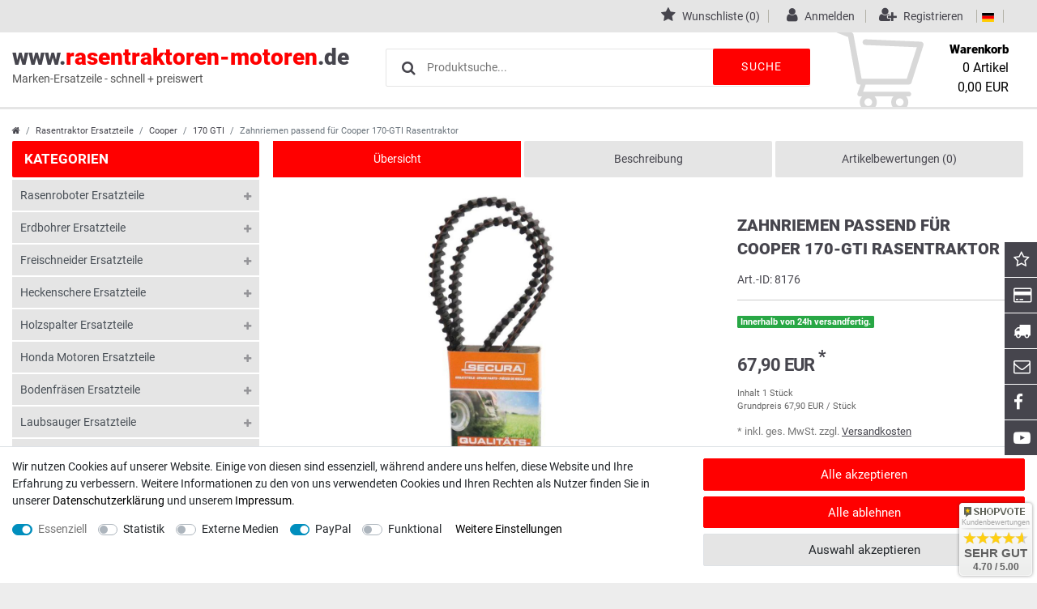

--- FILE ---
content_type: text/html; charset=UTF-8
request_url: https://www.rasentraktoren-motoren.de/ersatzteile/r-aufsitzm-her/keilriemen/zahnriemen-passend-fuer-cooper-170-gti-mit-102-cm-maehwerk/a-8176
body_size: 65295
content:








<!DOCTYPE html>

<html lang="de" data-framework="vue" prefix="og: http://ogp.me/ns#" class="icons-loading">

<head>
                        

    <script type="text/javascript">
    (function() {
        var _availableConsents = {"necessary.consent":[true,[],null],"necessary.session":[true,[],null],"necessary.csrf":[true,["XSRF-TOKEN"],null],"necessary.shopbooster_cookie":[true,["plenty_cache"],null],"tracking.googleAnalytics":[false,["_ga","_gid","_gat"],false],"media.googleMaps":[null,[],null],"media.reCaptcha":[null,[],null],"paypal.paypal-cookies":[false,["X-PP-SILOVER","X-PP-L7","tsrc","paypalplus_session_v2"],true],"convenience.languageDetection":[null,[],null]};
        var _allowedCookies = ["plenty_cache","XSRF-TOKEN","plenty-shop-cookie","PluginSetPreview","SID_PLENTY_ADMIN_5364","PreviewCookie"] || [];

        window.ConsentManager = (function() {
            var _consents = (function() {
                var _rawCookie = document.cookie.split(";").filter(function (cookie) {
                    return cookie.trim().indexOf("plenty-shop-cookie=") === 0;
                })[0];

                if (!!_rawCookie) {
                    try {
                        _rawCookie = decodeURIComponent(_rawCookie);
                    } catch (e) {
                        document.cookie = "plenty-shop-cookie= ; expires = Thu, 01 Jan 1970 00:00:00 GMT"
                        return null;
                    }

                    try {
                        return JSON.parse(
                            _rawCookie.trim().substr("plenty-shop-cookie=".length)
                        );
                    } catch (e) {
                        return null;
                    }
                }
                return null;
            })();

            Object.keys(_consents || {}).forEach(function(group) {
                if(typeof _consents[group] === 'object' && _consents[group] !== null)
                {
                    Object.keys(_consents[group] || {}).forEach(function(key) {
                        var groupKey = group + "." + key;
                        if(_consents[group][key] && _availableConsents[groupKey] && _availableConsents[groupKey][1].length) {
                            Array.prototype.push.apply(_allowedCookies, _availableConsents[groupKey][1]);
                        }
                    });
                }
            });

            if(!_consents) {
                Object.keys(_availableConsents || {})
                    .forEach(function(groupKey) {
                        if(_availableConsents[groupKey] && ( _availableConsents[groupKey][0] || _availableConsents[groupKey][2] )) {
                            Array.prototype.push.apply(_allowedCookies, _availableConsents[groupKey][1]);
                        }
                    });
            }

            var _setResponse = function(key, response) {
                _consents = _consents || {};
                if(typeof key === "object" && typeof response === "undefined") {
                    _consents = key;
                    document.dispatchEvent(new CustomEvent("consent-change", {
                        detail: {key: null, value: null, data: key}
                    }));
                    _enableScriptsOnConsent();
                } else {
                    var groupKey = key.split(".")[0];
                    var consentKey = key.split(".")[1];
                    _consents[groupKey] = _consents[groupKey] || {};
                    if(consentKey === "*") {
                        Object.keys(_availableConsents).forEach(function(aKey) {
                            if(aKey.split(".")[0] === groupKey) {
                                _consents[groupKey][aKey.split(".")[1]] = response;
                            }
                        });
                    } else {
                        _consents[groupKey][consentKey] = response;
                    }
                    document.dispatchEvent(new CustomEvent("consent-change", {
                        detail: {key: key, value: response, data: _consents}
                    }));
                    _enableScriptsOnConsent();
                }
                if(!_consents.hasOwnProperty('_id')) {
                    _consents['_id'] = "ca3aaeba33a996b196d24bdd752b80f0afe5dc7d";
                }

                Object.keys(_availableConsents).forEach(function(key) {
                    if((_availableConsents[key][1] || []).length > 0) {
                        if(_isConsented(key)) {
                            _availableConsents[key][1].forEach(function(cookie) {
                                if(_allowedCookies.indexOf(cookie) < 0) _allowedCookies.push(cookie);
                            });
                        } else {
                            _allowedCookies = _allowedCookies.filter(function(cookie) {
                                return _availableConsents[key][1].indexOf(cookie) < 0;
                            });
                        }
                    }
                });

                document.cookie = "plenty-shop-cookie=" + JSON.stringify(_consents) + "; path=/; secure";
            };
            var _hasResponse = function() {
                return _consents !== null;
            };

            var _expireDate = function() {
                var expireSeconds = 0;
                                const date = new Date();
                date.setSeconds(date.getSeconds() + expireSeconds);
                const offset = date.getTimezoneOffset() / 60;
                date.setHours(date.getHours() - offset)
                return date.toUTCString();
            }
            var _isConsented = function(key) {
                var groupKey = key.split(".")[0];
                var consentKey = key.split(".")[1];

                if (consentKey === "*") {
                    return Object.keys(_availableConsents).some(function (aKey) {
                        var aGroupKey = aKey.split(".")[0];
                        return aGroupKey === groupKey && _isConsented(aKey);
                    });
                } else {
                    if(!_hasResponse()) {
                        return _availableConsents[key][0] || _availableConsents[key][2];
                    }

                    if(_consents.hasOwnProperty(groupKey) && _consents[groupKey].hasOwnProperty(consentKey))
                    {
                        return !!_consents[groupKey][consentKey];
                    }
                    else {
                        if(!!_availableConsents[key])
                        {
                            return _availableConsents[key][0];
                        }

                        console.warn("Cookie has been blocked due to not being registered: " + key);
                        return false;
                    }
                }
            };
            var _getConsents = function() {
                var _result = {};
                Object.keys(_availableConsents).forEach(function(key) {
                    var groupKey = key.split(".")[0];
                    var consentKey = key.split(".")[1];
                    _result[groupKey] = _result[groupKey] || {};
                    if(consentKey !== "*") {
                        _result[groupKey][consentKey] = _isConsented(key);
                    }
                });
                return _result;
            };
            var _isNecessary = function(key) {
                return _availableConsents.hasOwnProperty(key) && _availableConsents[key][0];
            };
            var _enableScriptsOnConsent = function() {
                var elementsToEnable = document.querySelectorAll("script[data-cookie-consent]");
                Array.prototype.slice.call(elementsToEnable).forEach(function(el) {
                    if(el.dataset && el.dataset.cookieConsent && _isConsented(el.dataset.cookieConsent) && el.type !== "application/javascript") {
                        var newScript = document.createElement("script");
                        if(el.src) {
                            newScript.src = el.src;
                        } else {
                            newScript.textContent = el.textContent;
                        }
                        el.parentNode.replaceChild(newScript, el);
                    }
                });
            };
            window.addEventListener("load", _enableScriptsOnConsent);
                        // Cookie proxy
            (function() {
                var _data = {};
                var _splitCookieString = function(cookiesString) {

                    var _allCookies = cookiesString.split(";");
                    var regex = /[^=]+=[^;]*;?((?:expires|path|domain)=[^;]*;)*/gm;
                    var cookies = [];

                    _allCookies.forEach(function(cookie){
                        if(cookie.trim().indexOf("plenty-shop-cookie=") === 0) {
                            var cookieString = decodeURIComponent(cookiesString);
                            var match;
                            while((match = regex.exec(cookieString)) !== null) {
                                if(match.index === match.lastIndex) {
                                    regex.lastIndex++;
                                }
                                cookies.push(match[0]);
                            }
                        } else if(cookie.length) {
                            cookies.push(cookie);
                        }
                    });

                    return cookies;

                };
                var _parseCookies = function (cookiesString) {
                    return _splitCookieString(cookiesString).map(function(cookieString) {
                        return _parseCookie(cookieString);
                    });
                };
                var _parseCookie = function(cookieString) {
                    var cookie = {
                        name: null,
                        value: null,
                        params: {}
                    };
                    var match = /^([^=]+)=([^;]*);*((?:[^;]*;?)*)$/.exec(cookieString.trim());
                    if(match && match[1]) {
                        cookie.name = match[1];
                        cookie.value = match[2];

                        (match[3] || "").split(";").map(function(param) {
                            return /^([^=]+)=([^;]*);?$/.exec(param.trim());
                        }).filter(function(param) {
                            return !!param;
                        }).forEach(function(param) {
                            cookie.params[param[1]] = param[2];
                        });

                        if(cookie.params && !cookie.params.path) {
                            cookie.params.path = "/";
                        }
                    }

                    return cookie;
                };
                var _isAllowed = function(cookieName) {
                    return _allowedCookies.some(function(allowedCookie) {
                        var match = /^\/(.*)\/([gmiy]*)$/.exec(allowedCookie);
                        return (match && match[1] && (new RegExp(match[1], match[2])).test(cookieName))
                            || allowedCookie === cookieName;
                    });
                };
                var _set = function(cookieString) {
                    var cookie = _parseCookie(cookieString);
                                                                    var domainParts = (window.location.host || window.location.hostname).split(".");
                        if(domainParts[0] === "www") {
                            domainParts.shift();
                            cookie.domain = "." + domainParts.join(".");
                        } else {
                            cookie.domain = (window.location.host || window.location.hostname);
                        }
                                        if(cookie && cookie.name) {
                        if(_isAllowed(cookie.name)) {
                            var cookieValue = cookie.value || "";
                            _data[cookie.name] = cookieValue + Object.keys(cookie.params || {}).map(function(paramKey) {
                                                            if(paramKey === "expires") {
                                    return "";
                                }
                                                            return "; " + paramKey.trim() + "=" + cookie.params[paramKey].trim();
                            }).join("");
                        } else {
                            _data[cookie.name] = null;
                            console.warn("Cookie has been blocked due to privacy settings: " + cookie.name);
                        }
                        _update();
                    }
                };
                var _get = function() {
                    return Object.keys(_data).filter(function (key) {
                        return !!_data[key];
                    }).map(function (key) {
                        return key + "=" + (_data[key].split(";")[0]);
                    }).join("; ");
                };
                var _update = function() {
                    delete document.cookie;
                    var cookies = _parseCookies(document.cookie);
                    Object.keys(_data).forEach(function(key) {
                        if(!_data[key]) {
                            // unset cookie
                            var domains = (window.location.host || window.location.hostname).split(".");
                            while(domains.length > 1) {
                                document.cookie = key + "=; path=/; expires=Thu, 01 Jan 1970 00:00:01 GMT; domain="+domains.join(".");
                                document.cookie = key + "=; path=/; expires=Thu, 01 Jan 1970 00:00:01 GMT; domain=."+domains.join(".");
                                domains.shift();
                            }
                            document.cookie = key + "=; path=/; expires=Thu, 01 Jan 1970 00:00:01 GMT;";
                            delete _data[key];
                        } else {
                            var existingCookie = cookies.find(function(cookie) { return cookie.name === key; });
                            var parsedData = _parseCookie(key + "=" + _data[key]);
                            if(!existingCookie || existingCookie.value !== parsedData.value) {
                                document.cookie = key + "=" + _data[key];
                            } else {
                                // console.log('No changes to cookie: ' + key);
                            }
                        }
                    });

                    if(!document.__defineGetter__) {
                        Object.defineProperty(document, 'cookie', {
                            get: _get,
                            set: _set
                        });
                    } else {
                        document.__defineGetter__('cookie', _get);
                        document.__defineSetter__('cookie', _set);
                    }
                };

                _splitCookieString(document.cookie).forEach(function(cookie)
                {
                    _set(cookie);
                });

                _update();
            })();
            
            return {
                setResponse: _setResponse,
                hasResponse: _hasResponse,
                isConsented: _isConsented,
                getConsents: _getConsents,
                isNecessary: _isNecessary
            };
        })();
    })();
</script>


    
<meta charset="utf-8">
<meta http-equiv="X-UA-Compatible" content="IE=edge">
<meta name="viewport" content="width=device-width, initial-scale=1">
<meta name="generator" content="plentymarkets" />
<meta name="format-detection" content="telephone=no">
<link rel="icon" type="img/ico" href="/tpl/favicon_1.ico">


    <link rel="canonical" href="https://www.rasentraktoren-motoren.de/ersatzteile/r-aufsitzm-her/keilriemen/zahnriemen-passend-fuer-cooper-170-gti-mit-102-cm-maehwerk/a-8176">

            <link rel="alternate" hreflang="x-default" href="https://www.rasentraktoren-motoren.de/ersatzteile/r-aufsitzm-her/keilriemen/zahnriemen-passend-fuer-cooper-170-gti-mit-102-cm-maehwerk/a-8176"/>
            <link rel="alternate" hreflang="de" href="https://www.rasentraktoren-motoren.de/ersatzteile/r-aufsitzm-her/keilriemen/zahnriemen-passend-fuer-cooper-170-gti-mit-102-cm-maehwerk/a-8176"/>
    
<style data-font="Custom-Font">
    
                
        .icons-loading .fa { visibility: hidden !important; }
</style>

<link rel="preload" href="https://cdn02.plentymarkets.com/ocqgl0v083vy/plugin/12/ceres/css/ceres-icons.css" as="style" onload="this.onload=null;this.rel='stylesheet';">
<noscript><link rel="stylesheet" href="https://cdn02.plentymarkets.com/ocqgl0v083vy/plugin/12/ceres/css/ceres-icons.css"></noscript>


<link rel="preload" as="style" href="https://cdn02.plentymarkets.com/ocqgl0v083vy/plugin/12/ceres/css/ceres-base.css?v=31995c65dbac2ef39d7b6b04866df672fd9a0b69">
    <link rel="stylesheet" href="https://cdn02.plentymarkets.com/ocqgl0v083vy/plugin/12/ceres/css/ceres-base.css?v=31995c65dbac2ef39d7b6b04866df672fd9a0b69">


<script type="application/javascript">
    /*! loadCSS. [c]2017 Filament Group, Inc. MIT License */
    /* This file is meant as a standalone workflow for
    - testing support for link[rel=preload]
    - enabling async CSS loading in browsers that do not support rel=preload
    - applying rel preload css once loaded, whether supported or not.
    */
    (function( w ){
        "use strict";
        // rel=preload support test
        if( !w.loadCSS ){
            w.loadCSS = function(){};
        }
        // define on the loadCSS obj
        var rp = loadCSS.relpreload = {};
        // rel=preload feature support test
        // runs once and returns a function for compat purposes
        rp.support = (function(){
            var ret;
            try {
                ret = w.document.createElement( "link" ).relList.supports( "preload" );
            } catch (e) {
                ret = false;
            }
            return function(){
                return ret;
            };
        })();

        // if preload isn't supported, get an asynchronous load by using a non-matching media attribute
        // then change that media back to its intended value on load
        rp.bindMediaToggle = function( link ){
            // remember existing media attr for ultimate state, or default to 'all'
            var finalMedia = link.media || "all";

            function enableStylesheet(){
                // unbind listeners
                if( link.addEventListener ){
                    link.removeEventListener( "load", enableStylesheet );
                } else if( link.attachEvent ){
                    link.detachEvent( "onload", enableStylesheet );
                }
                link.setAttribute( "onload", null );
                link.media = finalMedia;
            }

            // bind load handlers to enable media
            if( link.addEventListener ){
                link.addEventListener( "load", enableStylesheet );
            } else if( link.attachEvent ){
                link.attachEvent( "onload", enableStylesheet );
            }

            // Set rel and non-applicable media type to start an async request
            // note: timeout allows this to happen async to let rendering continue in IE
            setTimeout(function(){
                link.rel = "stylesheet";
                link.media = "only x";
            });
            // also enable media after 3 seconds,
            // which will catch very old browsers (android 2.x, old firefox) that don't support onload on link
            setTimeout( enableStylesheet, 3000 );
        };

        // loop through link elements in DOM
        rp.poly = function(){
            // double check this to prevent external calls from running
            if( rp.support() ){
                return;
            }
            var links = w.document.getElementsByTagName( "link" );
            for( var i = 0; i < links.length; i++ ){
                var link = links[ i ];
                // qualify links to those with rel=preload and as=style attrs
                if( link.rel === "preload" && link.getAttribute( "as" ) === "style" && !link.getAttribute( "data-loadcss" ) ){
                    // prevent rerunning on link
                    link.setAttribute( "data-loadcss", true );
                    // bind listeners to toggle media back
                    rp.bindMediaToggle( link );
                }
            }
        };

        // if unsupported, run the polyfill
        if( !rp.support() ){
            // run once at least
            rp.poly();

            // rerun poly on an interval until onload
            var run = w.setInterval( rp.poly, 500 );
            if( w.addEventListener ){
                w.addEventListener( "load", function(){
                    rp.poly();
                    w.clearInterval( run );
                } );
            } else if( w.attachEvent ){
                w.attachEvent( "onload", function(){
                    rp.poly();
                    w.clearInterval( run );
                } );
            }
        }


        // commonjs
        if( typeof exports !== "undefined" ){
            exports.loadCSS = loadCSS;
        }
        else {
            w.loadCSS = loadCSS;
        }
    }( typeof global !== "undefined" ? global : this ) );

    (function() {
        var checkIconFont = function() {
            if(!document.fonts || document.fonts.check("1em FontAwesome")) {
                document.documentElement.classList.remove('icons-loading');
            }
        };

        if(document.fonts) {
            document.fonts.addEventListener("loadingdone", checkIconFont);
            window.addEventListener("load", checkIconFont);
        }
        checkIconFont();
    })();
</script>

                    

<!-- Extend the existing style with a template -->
                            <link rel="stylesheet" href="https://cdn02.plentymarkets.com/ocqgl0v083vy/plugin/12/cnramo/css/main.css">

            



    
    
                    

    
    
    
    
    

    

<meta name="robots" content="ALL">
    <meta name="description" content="Zahnriemen passend für Cooper 170-GTI mit 102 cm Mähwerk Rasentraktor Keilriemen">
<meta property="og:title" content="Zahnriemen passend für Cooper 170-GTI Rasentraktor | Rasentraktoren-Motoren"/>
<meta property="og:type" content="article"/>
<meta property="og:url" content="https://www.rasentraktoren-motoren.de/ersatzteile/r-aufsitzm-her/keilriemen/zahnriemen-passend-fuer-cooper-170-gti-mit-102-cm-maehwerk/a-8176"/>
<meta property="og:image" content="https://cdn02.plentymarkets.com/ocqgl0v083vy/item/images/8176/full/DS8M.jpg"/>

<script type="application/ld+json">
            {
                "@context"      : "http://schema.org/",
                "@type"         : "Product",
                "@id"           : "7885",
                "name"          : "Zahnriemen passend für Cooper 170-GTI Rasentraktor",
                "category"      : "170 GTI",
                "releaseDate"   : "",
                "image"         : "https://cdn02.plentymarkets.com/ocqgl0v083vy/item/images/8176/preview/DS8M.jpg",
                "identifier"    : "7885",
                "description"   : "Zahnriemen im Mähwerk kompatibel mit Cooper 170-GTI RasentraktorDieser Zahnriemen wird im Mähwerk verbaut und treibt die Messer an.Hochwertige Qualit&amp;auml;t mit eingearbeiteten Aramid Zugstr&amp;auml;ngen f&amp;uuml;r eine lange Lebensdauer.&amp;Uuml;berpr&amp;uuml;fen Sie auch beim Wechsel des Riemens die Umlenkrollen ob diese noch in Ordnung sind. Falls nicht, wird der neue Riemen deutlich schneller verschlei&amp;szlig;en als mit einwandfreier Riemenscheibe. Am Abriebbild kann man dann schnell erkennen ob der Grund eine defekte Riemenscheibe war.Die Farben sagen nichts &amp;uuml;ber die Qualit&amp;auml;t des Keilriemens aus, da diese je nach Hersteller abweichen k&amp;ouml;nnen.Das Bild zeigt nur eine Beispielabbildung eines Riemens. Im Lieferumfang befindet sich immer nur ein Riemen.",
                "disambiguatingDescription" : "",
                "manufacturer"  : {
                    "@type"         : "Organization",
                    "name"          : "SECURA"
                },
                "brand"         : {
                    "@type"         : "Brand",
                    "name"          : "SECURA"
                },
                "sku"           : "P-DS8M176020-KR11",
                "offers": {
                    "@type"         : "Offer",
                    "priceCurrency" : "EUR",
                    "price"         : "67.90",
                    "url"           : "https://www.rasentraktoren-motoren.de/ersatzteile/r-aufsitzm-her/keilriemen/zahnriemen-passend-fuer-cooper-170-gti-mit-102-cm-maehwerk/a-8176",
                    "priceSpecification": {
                        "@type": "UnitPriceSpecification",
                        "price": "67.90",
                        "priceCurrency": "EUR",
                        "referenceQuantity": {
                            "@type": "QuantitativeValue",
                            "value": "1",
                            "unitCode": "C62"
                        }
                    },
                    "availability"  : "http://schema.org/InStock",
                    "itemCondition" : "Neu"
                },
                "depth": {
                    "@type"         : "QuantitativeValue",
                    "value"         : "0"
                },
                "width": {
                    "@type"         : "QuantitativeValue",
                    "value"         : "0"
                },
                "height": {
                    "@type"         : "QuantitativeValue",
                    "value"         : "0"
                },
                "weight": {
                    "@type"         : "QuantitativeValue",
                    "value"         : "350"
                }
            }
        </script>

<title>Zahnriemen passend für Cooper 170-GTI Rasentraktor | Rasentraktoren-Motoren</title>

            <link rel="stylesheet" href="https://cdn02.plentymarkets.com/ocqgl0v083vy/plugin/12/feedback/css/main.css" media="none" onload="if(media!='all')media='all'">
<noscript><link rel="stylesheet" href="https://cdn02.plentymarkets.com/ocqgl0v083vy/plugin/12/feedback/css/main.css"></noscript>


            <style>
    #paypal_loading_screen {
        display: none;
        position: fixed;
        z-index: 2147483640;
        top: 0;
        left: 0;
        width: 100%;
        height: 100%;
        overflow: hidden;

        transform: translate3d(0, 0, 0);

        background-color: black;
        background-color: rgba(0, 0, 0, 0.8);
        background: radial-gradient(ellipse closest-corner, rgba(0,0,0,0.6) 1%, rgba(0,0,0,0.8) 100%);

        color: #fff;
    }

    #paypal_loading_screen .paypal-checkout-modal {
        font-family: "HelveticaNeue", "HelveticaNeue-Light", "Helvetica Neue Light", helvetica, arial, sans-serif;
        font-size: 14px;
        text-align: center;

        box-sizing: border-box;
        max-width: 350px;
        top: 50%;
        left: 50%;
        position: absolute;
        transform: translateX(-50%) translateY(-50%);
        cursor: pointer;
        text-align: center;
    }

    #paypal_loading_screen.paypal-overlay-loading .paypal-checkout-message, #paypal_loading_screen.paypal-overlay-loading .paypal-checkout-continue {
        display: none;
    }

    .paypal-checkout-loader {
        display: none;
    }

    #paypal_loading_screen.paypal-overlay-loading .paypal-checkout-loader {
        display: block;
    }

    #paypal_loading_screen .paypal-checkout-modal .paypal-checkout-logo {
        cursor: pointer;
        margin-bottom: 30px;
        display: inline-block;
    }

    #paypal_loading_screen .paypal-checkout-modal .paypal-checkout-logo img {
        height: 36px;
    }

    #paypal_loading_screen .paypal-checkout-modal .paypal-checkout-logo img.paypal-checkout-logo-pp {
        margin-right: 10px;
    }

    #paypal_loading_screen .paypal-checkout-modal .paypal-checkout-message {
        font-size: 15px;
        line-height: 1.5;
        padding: 10px 0;
    }

    #paypal_loading_screen.paypal-overlay-context-iframe .paypal-checkout-message, #paypal_loading_screen.paypal-overlay-context-iframe .paypal-checkout-continue {
        display: none;
    }

    .paypal-spinner {
        height: 30px;
        width: 30px;
        display: inline-block;
        box-sizing: content-box;
        opacity: 1;
        filter: alpha(opacity=100);
        animation: rotation .7s infinite linear;
        border-left: 8px solid rgba(0, 0, 0, .2);
        border-right: 8px solid rgba(0, 0, 0, .2);
        border-bottom: 8px solid rgba(0, 0, 0, .2);
        border-top: 8px solid #fff;
        border-radius: 100%
    }

    .paypalSmartButtons div {
        margin-left: 10px;
        margin-right: 10px;
    }
</style>    
                                    
    </head>

<body data-spy="scroll" data-target=".stickyProductNav" class="page-singleitem item-8176 variation-7885 ">
  <client-only>
  <script>
  if('ontouchstart' in document.documentElement){document.body.classList.add("touch");}else{document.body.classList.add("no-touch");}
  </script>
  <script>
  document.body.style.setProperty("--primary-color", "#ff0000");document.body.style.setProperty("--primarytext-color", "#ffffff");document.body.style.setProperty("--primaryhover-color", "#ff0000");document.body.style.setProperty("--secondary-color", "#46454d");document.body.style.setProperty("--button-color", "#ff0000");
  document.body.style.setProperty("--buttonhover-color", "#46454d");document.body.style.setProperty("--background-color", "#ffffff");document.body.style.setProperty("--footerbackground-color", "#ffffff");document.body.style.setProperty("--footertext-color", "#46454d");if('ontouchstart' in document.documentElement)  {document.body.classList.add("touch");} else {document.body.classList.add("no-touch");}
  </script>
  </client-only>

                            

            

<script>
    if('ontouchstart' in document.documentElement)
    {
        document.body.classList.add("touch");
    }
    else
    {
        document.body.classList.add("no-touch");
    }
</script>


<div id="vue-app" class="app">
    
    <lazy-hydrate when-idle>
        <notifications template="#vue-notifications" :initial-notifications="{&quot;error&quot;:null,&quot;warn&quot;:null,&quot;info&quot;:null,&quot;success&quot;:null,&quot;log&quot;:null}"></notifications>
    </lazy-hydrate>
<section class="wrapper wrapper-main" id="shop">
    
    







<header id="page-header" class="d-print-none">
  <div class="top-panel">
  <div class="container-max">
  

<ul class="pull-right languageCurrencys">
        <li class="list-inline-item control-wish-list">
          <lazy-hydrate when-idle>
              <wish-list-count></wish-list-count>
          </lazy-hydrate>
        <span class="pipe"></span>
      </li>
    <li class="list-inline-item control-user">
      <client-only>
          <user-login-handler>
              <a class="navlink" data-toggle="modal" aria-label="Anmelden">
                  <i class="mr-1 fa fa-user" aria-hidden="true"></i>
                  <span class="d-none d-sm-inline">Anmelden</span>
              </a>
              <a class="navlink" data-toggle="modal" aria-label="Registrieren">
                  <i class="mr-1 fa fa-user-plus" aria-hidden="true"></i>
                  <span class="d-none d-sm-inline">Registrieren</span>
              </a>
          </user-login-handler>
      </client-only>
  </li>
  <li class="list-inline-item dropdown control-languages"><span class="pipe"></span>
    <a data-toggle="collapse"
    href="#countrySettings"
    aria-expanded="false"
    aria-controls="countrySettings"
    data-parent="#controlsList"
    aria-label="Land">
     <i class="flag-icon flag-icon-de"></i>
  </a><span class="pipe"></span>
  </li>
  </ul>
</div>




</div>
<div class="header-container">
<div class="container-max">
<div class="flexBox">
<div class="shopLogo"><a href="/" title="Ceres Webshop - Zur Startseite">www.<span>rasentraktoren-motoren</span>.de<div>Marken-Ersatzeile - schnell + preiswert</div></a></div>

<item-search></item-search>

<div class="controls">
<ul id="controlsList" class="controls-list list-inline">

<li class="list-inline-item control-basket">
  <a v-toggle-basket-preview href="#" class="toggle-basket-preview">
  <svg version="1.1" id="cart" xmlns="http://www.w3.org/2000/svg" xmlns:xlink="http://www.w3.org/1999/xlink" x="0px" y="0px"
    	 width="446.853px" height="446.853px" viewBox="0 0 446.853 446.853" style="enable-background:new 0 0 446.853 446.853;"
    	 xml:space="preserve">
    <g>
    	<path d="M444.274,93.36c-2.558-3.666-6.674-5.932-11.145-6.123L155.942,75.289c-7.953-0.348-14.599,5.792-14.939,13.708
    		c-0.338,7.913,5.792,14.599,13.707,14.939l258.421,11.14L362.32,273.61H136.205L95.354,51.179
    		c-0.898-4.875-4.245-8.942-8.861-10.753L19.586,14.141c-7.374-2.887-15.695,0.735-18.591,8.1c-2.891,7.369,0.73,15.695,8.1,18.591
    		l59.491,23.371l41.572,226.335c1.253,6.804,7.183,11.746,14.104,11.746h6.896l-15.747,43.74c-1.318,3.664-0.775,7.733,1.468,10.916
    		c2.24,3.184,5.883,5.078,9.772,5.078h11.045c-6.844,7.617-11.045,17.646-11.045,28.675c0,23.718,19.299,43.012,43.012,43.012
    		s43.012-19.294,43.012-43.012c0-11.028-4.201-21.058-11.044-28.675h93.777c-6.847,7.617-11.047,17.646-11.047,28.675
    		c0,23.718,19.294,43.012,43.012,43.012c23.719,0,43.012-19.294,43.012-43.012c0-11.028-4.2-21.058-11.042-28.675h13.432
    		c6.6,0,11.948-5.349,11.948-11.947c0-6.6-5.349-11.948-11.948-11.948H143.651l12.902-35.843h216.221
    		c6.235,0,11.752-4.028,13.651-9.96l59.739-186.387C447.536,101.679,446.832,97.028,444.274,93.36z M169.664,409.814
    		c-10.543,0-19.117-8.573-19.117-19.116s8.574-19.117,19.117-19.117s19.116,8.574,19.116,19.117S180.207,409.814,169.664,409.814z
    		 M327.373,409.814c-10.543,0-19.116-8.573-19.116-19.116s8.573-19.117,19.116-19.117s19.116,8.574,19.116,19.117
    		S337.916,409.814,327.373,409.814z"/></g>

    </svg>
<span class="basketName">Warenkorb</span>
<span class="basketBottom">
<span class="basketNumber"><span v-basket-item-quantity="$store.state.basket.data.itemQuantity">0</span> Artikel</span>
<span class="basketSum" v-if="!$store.state.basket.showNetPrices" v-basket-item-sum="$store.state.basket.data.itemSum"></span>
<span class="basketSum" v-else v-cloak v-basket-item-sum="$store.state.basket.data.itemSumNet"></span>
</span>
</a>
</li>
</ul>
</div>
</div>
</div>
</div>
<div class="header-main-menu"></div>
<div class="hamburger"><a href="#0" v-open-mobile-navigation class="c-hamburger c-hamburger--htx"><span>menu</span></a></div>








</header>
<!-- breadcrumb -->
<div class="container-max breadCrumb">
<div class="row">
        
<div class="breadcrumbs col">
    <nav class="small d-none d-md-block px-0" data-component="breadcrumbs" data-renderer="twig">
                <ul class="breadcrumb container-max px-3 py-2 my-0 mx-auto">
            <li class="breadcrumb-item">
          <a href="/" aria-label="">
                    <i class="fa fa-home" aria-hidden="true"></i>
                                                        </a>
            </li>

                                                                        <li class="breadcrumb-item">
                        <a href="/rasentraktor-ersatzteile">Rasentraktor Ersatzteile</a>
                                                                                            </li>
                                                                <li class="breadcrumb-item">
                        <a href="/rasentraktor-ersatzteile/cooper">Cooper</a>
                                                                                            </li>
                                                                <li class="breadcrumb-item">
                        <a href="/rasentraktor-ersatzteile/cooper/170-gti">170 GTI</a>
                                                                                            </li>
                            
                                        <li class="breadcrumb-item active">
                                                            <span>Zahnriemen passend für Cooper 170-GTI Rasentraktor</span>
                </li>
                    </ul>
        <script2 type="application/ld+json">
        {
            "@context":"http://schema.org/",
            "@type":"BreadcrumbList",
            "itemListElement": [{"@type":"ListItem","position":1,"item":{"@id":"\/","name":"Home"}},{"@type":"ListItem","position":2,"item":{"@id":"\/rasentraktor-ersatzteile","name":"Rasentraktor Ersatzteile"}},{"@type":"ListItem","position":3,"item":{"@id":"\/rasentraktor-ersatzteile\/cooper","name":"Cooper"}},{"@type":"ListItem","position":4,"item":{"@id":"\/rasentraktor-ersatzteile\/cooper\/170-gti","name":"170 GTI"}},{"@type":"ListItem","position":5,"item":{"@id":"https:\/\/www.rasentraktoren-motoren.de\/ersatzteile\/r-aufsitzm-her\/keilriemen\/zahnriemen-passend-fuer-cooper-170-gti-mit-102-cm-maehwerk\/a-8176","name":"Zahnriemen passend f\u00fcr Cooper 170-GTI Rasentraktor"}}]
        }
        </script2>
    </nav>
</div>
  </div>
</div>


<div id="countrySettings" class="cmp cmp-country-settings collapse">
    <div class="container-max">
        <div class="row py-3">
            <div class="col-12 col-lg-6">

                <div class="language-settings">
                    <div class="list-title">
                        <strong>Sprache</strong>
                        <hr>
                    </div>

                                                            <ul class="row">
                                                                                <li class="col-6 col-sm-4 px-0 active">
                                <a class="nav-link" href="https://www.rasentraktoren-motoren.de/ersatzteile/r-aufsitzm-her/keilriemen/zahnriemen-passend-fuer-cooper-170-gti-mit-102-cm-maehwerk/a-8176" data-update-url>
                                    <i class="flag-icon flag-icon-de"></i>
                                    Deutsch
                                </a>
                            </li>
                                            </ul>
                </div>
            </div>
            <div class="col-12 col-lg-6">
                <div class="shipping-settings">
                    <div class="list-title">
                        <strong>Lieferland</strong>
                        <hr>
                    </div>
                    <intersect>
                        <shipping-country-select :disable-input="false"></shipping-country-select>
                        <template #loading>
                            <div class="row" style="height:1px;"></div>
                        </template>
                    </intersect>
                </div>
            </div>
        </div>
    </div>
</div>
<basket-preview v-if="$store.state.lazyComponent.components['basket-preview']" :show-net-prices="false">
    <template #before-basket-item>
                            
    </template>
    <template #after-basket-item>
                            
    </template>
    <template #before-basket-totals>
                            
    </template>
    <template #before-item-sum>
                            
    </template>
    <template #after-item-sum>
                            
    </template>
    <template #before-shipping-costs>
                            
    </template>
    <template #after-shipping-costs>
                            
    </template>
    <template #before-total-sum>
                            
    </template>
    <template #before-vat>
                            
    </template>
    <template #after-vat>
                            
    </template>
    <template #after-total-sum>
                            
    </template>
    <template #after-basket-totals>
                            
    </template>
    <template #before-checkout-button>
                            
    </template>
    <template #after-checkout-button>
                    <!-- Include the PayPal JavaScript SDK -->
<script2 type="text/javascript">
    if(!document.getElementById('paypal-smart-payment-script'))
    {
    var script = document.createElement("script");
    script.type = "module";
    script.id = "paypal-smart-payment-script";
    script.src = "https://cdn02.plentymarkets.com/ocqgl0v083vy/plugin/12/paypal/js/smartPaymentScript.min.js";
    script.setAttribute("data-client-id", "AfslQana4f4CQjHvRBnUc6vBJg5jgJuZFwM-SbrTiGKUAqB7MrxQv3QWFdQ6U1h7ogMDokT1DNBzRxMw");
    script.setAttribute("data-user-id-token", "");
    script.setAttribute("data-merchant-id", "DJP3UA4KN4UMU");
    script.setAttribute("data-currency", "EUR");
    script.setAttribute("data-append-trailing-slash", "");
    script.setAttribute("data-locale", "de_DE");
    script.setAttribute("sandbox", "");
    script.setAttribute("googlePayComponent", 0);
    script.setAttribute("applePayComponent", 0);
    script.setAttribute("logToken", "7088f62b379f34a628cda8d1c4f452e5");
    document.body.appendChild(script);
    } else {
        var script = document.getElementById('paypal-smart-payment-script');
        script.src = "https://cdn02.plentymarkets.com/ocqgl0v083vy/plugin/12/paypal/js/smartPaymentScript.min.js";
        script.setAttribute("data-client-id", "AfslQana4f4CQjHvRBnUc6vBJg5jgJuZFwM-SbrTiGKUAqB7MrxQv3QWFdQ6U1h7ogMDokT1DNBzRxMw");
        script.setAttribute("data-user-id-token", "");
        script.setAttribute("data-merchant-id", "DJP3UA4KN4UMU");
        script.setAttribute("data-currency", "EUR");
        script.setAttribute("data-append-trailing-slash", "");
        script.setAttribute("data-locale", "de_DE");
        script.setAttribute("sandbox", "");
        script.setAttribute("googlePayComponent", 0);
        script.setAttribute("applePayComponent", 0);
        script.setAttribute("logToken", "7088f62b379f34a628cda8d1c4f452e5");
    }
</script2>

<!-- Set up a container element for the button -->
<div id="paypal-button-container_6970dbea0a50f" class="paypalSmartButtons btn btn-block" data-uuid="6970dbea0a50f">
    <script2 type="text/javascript">
                    if (typeof paypal_plenty_sdk === 'undefined' || typeof renderPayPalButtons !== 'function') {
                document.addEventListener('payPalScriptInitialized', () => {
                    renderPayPalButtons('6970dbea0a50f', 'paypal', 'buynow', 'rect', 'gold');
                });
            } else {
                renderPayPalButtons('6970dbea0a50f', 'paypal', 'buynow', 'rect', 'gold');
            }
            </script2>
</div>
                    
    </template>
</basket-preview>
<div>
                
                        <lazy-hydrate when-idle>
        <mobile-navigation :initial-category="{&quot;id&quot;:1869,&quot;parentCategoryId&quot;:1858,&quot;level&quot;:3,&quot;type&quot;:&quot;item&quot;,&quot;linklist&quot;:&quot;Y&quot;,&quot;right&quot;:&quot;all&quot;,&quot;sitemap&quot;:&quot;Y&quot;,&quot;details&quot;:[{&quot;categoryId&quot;:&quot;1869&quot;,&quot;lang&quot;:&quot;de&quot;,&quot;name&quot;:&quot;170 GTI&quot;,&quot;description&quot;:&quot;&quot;,&quot;description2&quot;:&quot;&quot;,&quot;shortDescription&quot;:&quot;&quot;,&quot;metaKeywords&quot;:&quot;&quot;,&quot;metaDescription&quot;:&quot;&quot;,&quot;nameUrl&quot;:&quot;170-gti&quot;,&quot;metaTitle&quot;:&quot;&quot;,&quot;position&quot;:&quot;90&quot;,&quot;itemListView&quot;:&quot;ItemViewCategoriesList&quot;,&quot;singleItemView&quot;:&quot;ItemViewSingleItem&quot;,&quot;pageView&quot;:&quot;PageDesignContent&quot;,&quot;fulltext&quot;:&quot;N&quot;,&quot;metaRobots&quot;:&quot;ALL&quot;,&quot;canonicalLink&quot;:&quot;&quot;,&quot;updatedAt&quot;:&quot;2019-10-12T18:36:47+02:00&quot;,&quot;updatedBy&quot;:&quot;Plentymarkets System&quot;,&quot;plenty_category_details_image_path&quot;:&quot;&quot;,&quot;plenty_category_details_image2_path&quot;:&quot;&quot;,&quot;image&quot;:null,&quot;imagePath&quot;:null,&quot;image2&quot;:null,&quot;image2Path&quot;:null,&quot;plentyId&quot;:5364}],&quot;clients&quot;:[{&quot;categoryId&quot;:&quot;1869&quot;,&quot;plentyId&quot;:5364}]}" :include-language="false"></mobile-navigation>
    </lazy-hydrate>
</div>

  <div id="page-body" class="main tpl-item">
        




<single-item v-cloak
            item-data="6970dbea2c4d1"
            attributes-data="6970dbea2c507"
            variations="6970dbea2c508"
            :after-key="null"
            :please-select-option-variation-id="0"
            :show-net-prices="false"
            :is-wish-list-enabled="true"
            :init-please-select-option="true"
            :item-id="8176">
    <template #before-price>                    </template>
    <template #after-price>                    </template>
    <template #before-add-to-basket>                    </template>
    <template #after-add-to-basket>            <!-- Include the PayPal JavaScript SDK -->
<script2 type="text/javascript">
    if(!document.getElementById('paypal-smart-payment-script'))
    {
    var script = document.createElement("script");
    script.type = "module";
    script.id = "paypal-smart-payment-script";
    script.src = "https://cdn02.plentymarkets.com/ocqgl0v083vy/plugin/12/paypal/js/smartPaymentScript.min.js";
    script.setAttribute("data-client-id", "AfslQana4f4CQjHvRBnUc6vBJg5jgJuZFwM-SbrTiGKUAqB7MrxQv3QWFdQ6U1h7ogMDokT1DNBzRxMw");
    script.setAttribute("data-user-id-token", "");
    script.setAttribute("data-merchant-id", "DJP3UA4KN4UMU");
    script.setAttribute("data-currency", "EUR");
    script.setAttribute("data-append-trailing-slash", "");
    script.setAttribute("data-locale", "de_DE");
    script.setAttribute("sandbox", "");
    script.setAttribute("googlePayComponent", 0);
    script.setAttribute("applePayComponent", 0);
    script.setAttribute("logToken", "7088f62b379f34a628cda8d1c4f452e5");
    document.body.appendChild(script);
    } else {
        var script = document.getElementById('paypal-smart-payment-script');
        script.src = "https://cdn02.plentymarkets.com/ocqgl0v083vy/plugin/12/paypal/js/smartPaymentScript.min.js";
        script.setAttribute("data-client-id", "AfslQana4f4CQjHvRBnUc6vBJg5jgJuZFwM-SbrTiGKUAqB7MrxQv3QWFdQ6U1h7ogMDokT1DNBzRxMw");
        script.setAttribute("data-user-id-token", "");
        script.setAttribute("data-merchant-id", "DJP3UA4KN4UMU");
        script.setAttribute("data-currency", "EUR");
        script.setAttribute("data-append-trailing-slash", "");
        script.setAttribute("data-locale", "de_DE");
        script.setAttribute("sandbox", "");
        script.setAttribute("googlePayComponent", 0);
        script.setAttribute("applePayComponent", 0);
        script.setAttribute("logToken", "7088f62b379f34a628cda8d1c4f452e5");
    }
</script2>

<!-- Set up a container element for the button -->
<div id="paypal-button-container_6970dbea2cf93" class="paypalSmartButtons btn btn-block" data-uuid="6970dbea2cf93">
    <script2 type="text/javascript">
                    if (typeof paypal_plenty_sdk === 'undefined' || typeof renderPayPalButtons !== 'function') {
                document.addEventListener('payPalScriptInitialized', () => {
                    renderPayPalButtons('6970dbea2cf93', 'paypal', 'buynow', 'rect', 'gold');
                });
            } else {
                renderPayPalButtons('6970dbea2cf93', 'paypal', 'buynow', 'rect', 'gold');
            }
            </script2>
</div>
                    </template>
    <template #additional-content-after-add-to-basket>                    </template>
    <template #additional-content-after-vat>                    </template>
    <template #add-detail-tabs>                    </template>
    <template #add-detail-tabs-content>                    </template>
    <template #item-list-container>                    </template>
    <template #feedback-container>                    </template>
    <template #image-carousel>
                            <item-image-carousel plugin-path="https://cdn02.plentymarkets.com/ocqgl0v083vy/plugin/12/ceres" image-url-accessor="url" template="#item-image-carousel"></item-image-carousel>
            </template>
    <template #drop-box-one><div><!-- 176 -->
 
<hr class="widget widget-separator mb-3" >
<lazy-hydrate never>

    <div class="widget widget-text widget-none">
        <div class="widget-inner bg-appearance">
                            
                    </div>
    </div>

        </lazy-hydrate>
<div class="widget widget-availability "
    >
    <item-availability
        padding-classes=""
        padding-styles="">
    </item-availability>
</div>
<div class="widget widget-item-price widget-none
        "
    >
        <set-price v-if="$store.state.items.isItemSet" :show-cross-price="true"></set-price>
        <item-price v-else :show-cross-price="true"></item-price>
</div>
<div class="widget widget-code widget-none">
    <div class="widget-inner bg-appearance">
                    <span class="vat small text-muted">
    * inkl. ges. MwSt. zzgl.
    <a data-toggle="modal" data-placement="top" href="#shippingscosts" title="Versandkosten">Versandkosten</a></span>
            </div>
</div>
<div class="widget widget-item-bundle widget-primary
        "
    >
    <single-item-bundle
        :is-preview="false"
                >
    </single-item-bundle>
</div>
<div class="widget widget-attribute widget-primary
        "
    >
    <variation-select :force-content="false">
            </variation-select>
</div>



<div class="widget widget-add-to-basket widget-primary
         clear"
    >

                        

    <intersect>
        <div class="w-100">
            <single-add-to-basket
                    button-size=""
                    padding-classes=""
                    padding-inline-styles="">
            </single-add-to-basket>
        </div>

        <template #loading>
            <button class="btn btn-block btn-primary btn-appearance">
                <i class="fa fa-shopping-cart" aria-hidden="true"></i>
                In den Warenkorb
            </button>
        </template>
    </intersect>

                <!-- Include the PayPal JavaScript SDK -->
<script2 type="text/javascript">
    if(!document.getElementById('paypal-smart-payment-script'))
    {
    var script = document.createElement("script");
    script.type = "module";
    script.id = "paypal-smart-payment-script";
    script.src = "https://cdn02.plentymarkets.com/ocqgl0v083vy/plugin/12/paypal/js/smartPaymentScript.min.js";
    script.setAttribute("data-client-id", "AfslQana4f4CQjHvRBnUc6vBJg5jgJuZFwM-SbrTiGKUAqB7MrxQv3QWFdQ6U1h7ogMDokT1DNBzRxMw");
    script.setAttribute("data-user-id-token", "");
    script.setAttribute("data-merchant-id", "DJP3UA4KN4UMU");
    script.setAttribute("data-currency", "EUR");
    script.setAttribute("data-append-trailing-slash", "");
    script.setAttribute("data-locale", "de_DE");
    script.setAttribute("sandbox", "");
    script.setAttribute("googlePayComponent", 0);
    script.setAttribute("applePayComponent", 0);
    script.setAttribute("logToken", "7088f62b379f34a628cda8d1c4f452e5");
    document.body.appendChild(script);
    } else {
        var script = document.getElementById('paypal-smart-payment-script');
        script.src = "https://cdn02.plentymarkets.com/ocqgl0v083vy/plugin/12/paypal/js/smartPaymentScript.min.js";
        script.setAttribute("data-client-id", "AfslQana4f4CQjHvRBnUc6vBJg5jgJuZFwM-SbrTiGKUAqB7MrxQv3QWFdQ6U1h7ogMDokT1DNBzRxMw");
        script.setAttribute("data-user-id-token", "");
        script.setAttribute("data-merchant-id", "DJP3UA4KN4UMU");
        script.setAttribute("data-currency", "EUR");
        script.setAttribute("data-append-trailing-slash", "");
        script.setAttribute("data-locale", "de_DE");
        script.setAttribute("sandbox", "");
        script.setAttribute("googlePayComponent", 0);
        script.setAttribute("applePayComponent", 0);
        script.setAttribute("logToken", "7088f62b379f34a628cda8d1c4f452e5");
    }
</script2>

<!-- Set up a container element for the button -->
<div id="paypal-button-container_6970dbea0c54d" class="paypalSmartButtons btn btn-block" data-uuid="6970dbea0c54d">
    <script2 type="text/javascript">
                    if (typeof paypal_plenty_sdk === 'undefined' || typeof renderPayPalButtons !== 'function') {
                document.addEventListener('payPalScriptInitialized', () => {
                    renderPayPalButtons('6970dbea0c54d', 'paypal', 'buynow', 'rect', 'gold');
                });
            } else {
                renderPayPalButtons('6970dbea0c54d', 'paypal', 'buynow', 'rect', 'gold');
            }
            </script2>
</div>
                    
</div>
<hr class="widget widget-separator mb-3" >
    <div class="widget widget-add-to-wish-list widget-none
         p-0         mt-0 mr-0 mb-0 ml-0"
        >

        <add-to-wish-list></add-to-wish-list>

    </div>

</div></template>
    <template #drop-box-two><div><!-- 176 -->
 


<div class="widget widget-item-list widget-primary mt-5" >
    <div class="widget-inner">
                                            </div>
</div>

</div></template>
    <template #drop-box-reviews><div><!-- 176 -->
 
<div data-feedback class="widget widget-feedback widget-primary  "
        >
    <feedback-container class="widget-inner"
            :options="{&quot;allowFeedbacksOnlyIfPurchased&quot;:false,&quot;allowNoRatingFeedback&quot;:false,&quot;feedbacksPerPage&quot;:10,&quot;numberOfFeedbacks&quot;:1,&quot;timestampVisibility&quot;:false,&quot;allowGuestFeedbacks&quot;:false}"
            classes=""
            styles="">
    </feedback-container>
</div>

</div></template>
    <template #side-bar>
      

<div class="d-none d-xl-block col-xl-3 col-xxl-2 sidebar">
<span class="sidebarHeadline">Kategorien</span>

  <div class="sidebar-categories" id="mmenu">
  


    
    <ul class="ul">
                        
                        

            <li class="PlentyCat_6405 HasSubCat">


                <a href="/rasenroboter-ersatzteile" class="PlentyCatItemLink_ PlentyCat_6405 nav-link
                ">
                    Rasenroboter Ersatzteile
                </a>

                                    <i v-sidenavigation-children="{
                            categoryId: 6405,
                            currentUrl: &quot;\/rasenroboter-ersatzteile&quot;,
                            isActive: false,
                            showItemCount: null,
                            childCount: 23 }"
                       class="pull-right d-none d-xl-block fa fa-plus"></i>
                
                                                                    </li>


                    
                        

            <li class="PlentyCat_12126 HasSubCat">


                <a href="/erdbohrer-ersatzteile" class="PlentyCatItemLink_ PlentyCat_12126 nav-link
                ">
                    Erdbohrer Ersatzteile
                </a>

                                    <i v-sidenavigation-children="{
                            categoryId: 12126,
                            currentUrl: &quot;\/erdbohrer-ersatzteile&quot;,
                            isActive: false,
                            showItemCount: null,
                            childCount: 1 }"
                       class="pull-right d-none d-xl-block fa fa-plus"></i>
                
                                                                    </li>


                    
                        

            <li class="PlentyCat_2490 HasSubCat">


                <a href="/freischneider-ersatzteile" class="PlentyCatItemLink_ PlentyCat_2490 nav-link
                ">
                    Freischneider Ersatzteile
                </a>

                                    <i v-sidenavigation-children="{
                            categoryId: 2490,
                            currentUrl: &quot;\/freischneider-ersatzteile&quot;,
                            isActive: false,
                            showItemCount: null,
                            childCount: 55 }"
                       class="pull-right d-none d-xl-block fa fa-plus"></i>
                
                                                                    </li>


                    
                        

            <li class="PlentyCat_4895 HasSubCat">


                <a href="/heckenschere-ersatzteile" class="PlentyCatItemLink_ PlentyCat_4895 nav-link
                ">
                    Heckenschere Ersatzteile
                </a>

                                    <i v-sidenavigation-children="{
                            categoryId: 4895,
                            currentUrl: &quot;\/heckenschere-ersatzteile&quot;,
                            isActive: false,
                            showItemCount: null,
                            childCount: 2 }"
                       class="pull-right d-none d-xl-block fa fa-plus"></i>
                
                                                                    </li>


                    
                        

            <li class="PlentyCat_127 HasSubCat">


                <a href="/holzspalter-ersatzteile" class="PlentyCatItemLink_ PlentyCat_127 nav-link
                ">
                    Holzspalter Ersatzteile
                </a>

                                    <i v-sidenavigation-children="{
                            categoryId: 127,
                            currentUrl: &quot;\/holzspalter-ersatzteile&quot;,
                            isActive: false,
                            showItemCount: null,
                            childCount: 30 }"
                       class="pull-right d-none d-xl-block fa fa-plus"></i>
                
                                                                    </li>


                    
                        

            <li class="PlentyCat_943 HasSubCat">


                <a href="/honda-motor-ersatzteile" class="PlentyCatItemLink_ PlentyCat_943 nav-link
                ">
                    Honda Motoren Ersatzteile
                </a>

                                    <i v-sidenavigation-children="{
                            categoryId: 943,
                            currentUrl: &quot;\/honda-motor-ersatzteile&quot;,
                            isActive: false,
                            showItemCount: null,
                            childCount: 21 }"
                       class="pull-right d-none d-xl-block fa fa-plus"></i>
                
                                                                    </li>


                    
                        

            <li class="PlentyCat_696 HasSubCat">


                <a href="/bodenfraesen-ersatzteile" class="PlentyCatItemLink_ PlentyCat_696 nav-link
                ">
                    Bodenfräsen Ersatzteile
                </a>

                                    <i v-sidenavigation-children="{
                            categoryId: 696,
                            currentUrl: &quot;\/bodenfraesen-ersatzteile&quot;,
                            isActive: false,
                            showItemCount: null,
                            childCount: 6 }"
                       class="pull-right d-none d-xl-block fa fa-plus"></i>
                
                                                                    </li>


                    
                        

            <li class="PlentyCat_9739 HasSubCat">


                <a href="/laubsauger-ersatzteile" class="PlentyCatItemLink_ PlentyCat_9739 nav-link
                ">
                    Laubsauger Ersatzteile
                </a>

                                    <i v-sidenavigation-children="{
                            categoryId: 9739,
                            currentUrl: &quot;\/laubsauger-ersatzteile&quot;,
                            isActive: false,
                            showItemCount: null,
                            childCount: 2 }"
                       class="pull-right d-none d-xl-block fa fa-plus"></i>
                
                                                                    </li>


                    
                        

            <li class="PlentyCat_27951 HasSubCat">


                <a href="/motoren-ersatzteile" class="PlentyCatItemLink_ PlentyCat_27951 nav-link
                ">
                    Motoren Ersatzteile
                </a>

                                    <i v-sidenavigation-children="{
                            categoryId: 27951,
                            currentUrl: &quot;\/motoren-ersatzteile&quot;,
                            isActive: false,
                            showItemCount: null,
                            childCount: 1 }"
                       class="pull-right d-none d-xl-block fa fa-plus"></i>
                
                                                                    </li>


                    
                        

            <li class="PlentyCat_2252">


                <a href="/motorsaegen-ersatzteile" class="PlentyCatItemLink_ PlentyCat_2252 nav-link
                ">
                    Motorsägen Ersatzteile
                </a>

                
                            </li>


                    
                        

            <li class="PlentyCat_4765 HasSubCat">


                <a href="/rasenmaeher-ersatzteile" class="PlentyCatItemLink_ PlentyCat_4765 nav-link
                ">
                    Rasenmäher Ersatzteile
                </a>

                                    <i v-sidenavigation-children="{
                            categoryId: 4765,
                            currentUrl: &quot;\/rasenmaeher-ersatzteile&quot;,
                            isActive: false,
                            showItemCount: null,
                            childCount: 126 }"
                       class="pull-right d-none d-xl-block fa fa-plus"></i>
                
                                                                    </li>


                    
                        

            <li class="PlentyCat_767 HasSubCat">


                <a href="/rasenmaeher-motor-rasenmaehermotor" class="PlentyCatItemLink_ PlentyCat_767 nav-link
                ">
                    Rasenmäher Motoren
                </a>

                                    <i v-sidenavigation-children="{
                            categoryId: 767,
                            currentUrl: &quot;\/rasenmaeher-motor-rasenmaehermotor&quot;,
                            isActive: false,
                            showItemCount: null,
                            childCount: 2 }"
                       class="pull-right d-none d-xl-block fa fa-plus"></i>
                
                                                                    </li>


                    
                                            

            <li class="PlentyCat_966 HasSubCat active">


                <a href="/rasentraktor-ersatzteile" class="PlentyCatItemLink_ PlentyCat_966 nav-link
                 active">
                    Rasentraktor Ersatzteile
                </a>

                                    <i v-sidenavigation-children="{
                            categoryId: 966,
                            currentUrl: &quot;\/rasentraktor-ersatzteile&quot;,
                            isActive: true,
                            showItemCount: null,
                            childCount: 145 }"
                       class="pull-right d-none d-xl-block fa fa-plus"></i>
                
                                                                
    
    <ul class="ul">
                        
                        

            <li class="PlentyCat_1421 HasSubCat">


                <a href="/rasentraktor-ersatzteile/john-deere" class="PlentyCatItemLink_ PlentyCat_1421 nav-link
                ">
                    John Deere
                </a>

                                    <i v-sidenavigation-children="{
                            categoryId: 1421,
                            currentUrl: &quot;\/rasentraktor-ersatzteile\/john-deere&quot;,
                            isActive: false,
                            showItemCount: null,
                            childCount: 81 }"
                       class="pull-right d-none d-xl-block fa fa-plus"></i>
                
                                                                    </li>


                    
                        

            <li class="PlentyCat_1646 HasSubCat">


                <a href="/rasentraktor-ersatzteile/simplicity" class="PlentyCatItemLink_ PlentyCat_1646 nav-link
                ">
                    Simplicity
                </a>

                                    <i v-sidenavigation-children="{
                            categoryId: 1646,
                            currentUrl: &quot;\/rasentraktor-ersatzteile\/simplicity&quot;,
                            isActive: false,
                            showItemCount: null,
                            childCount: 18 }"
                       class="pull-right d-none d-xl-block fa fa-plus"></i>
                
                                                                    </li>


                    
                        

            <li class="PlentyCat_1691 HasSubCat">


                <a href="/rasentraktor-ersatzteile/stiga" class="PlentyCatItemLink_ PlentyCat_1691 nav-link
                ">
                    Stiga
                </a>

                                    <i v-sidenavigation-children="{
                            categoryId: 1691,
                            currentUrl: &quot;\/rasentraktor-ersatzteile\/stiga&quot;,
                            isActive: false,
                            showItemCount: null,
                            childCount: 65 }"
                       class="pull-right d-none d-xl-block fa fa-plus"></i>
                
                                                                    </li>


                    
                        

            <li class="PlentyCat_1779 HasSubCat">


                <a href="/rasentraktor-ersatzteile/yardking" class="PlentyCatItemLink_ PlentyCat_1779 nav-link
                ">
                    Yardking
                </a>

                                    <i v-sidenavigation-children="{
                            categoryId: 1779,
                            currentUrl: &quot;\/rasentraktor-ersatzteile\/yardking&quot;,
                            isActive: false,
                            showItemCount: null,
                            childCount: 7 }"
                       class="pull-right d-none d-xl-block fa fa-plus"></i>
                
                                                                    </li>


                    
                        

            <li class="PlentyCat_4687 HasSubCat">


                <a href="/rasentraktor-ersatzteile/agria" class="PlentyCatItemLink_ PlentyCat_4687 nav-link
                ">
                    Agria
                </a>

                                    <i v-sidenavigation-children="{
                            categoryId: 4687,
                            currentUrl: &quot;\/rasentraktor-ersatzteile\/agria&quot;,
                            isActive: false,
                            showItemCount: null,
                            childCount: 2 }"
                       class="pull-right d-none d-xl-block fa fa-plus"></i>
                
                                                                    </li>


                    
                        

            <li class="PlentyCat_9218 HasSubCat">


                <a href="/rasentraktor-ersatzteile/agro" class="PlentyCatItemLink_ PlentyCat_9218 nav-link
                ">
                    AGRO
                </a>

                                    <i v-sidenavigation-children="{
                            categoryId: 9218,
                            currentUrl: &quot;\/rasentraktor-ersatzteile\/agro&quot;,
                            isActive: false,
                            showItemCount: null,
                            childCount: 2 }"
                       class="pull-right d-none d-xl-block fa fa-plus"></i>
                
                                                                    </li>


                    
                        

            <li class="PlentyCat_4707 HasSubCat">


                <a href="/rasentraktor-ersatzteile/agrojet" class="PlentyCatItemLink_ PlentyCat_4707 nav-link
                ">
                    Agrojet
                </a>

                                    <i v-sidenavigation-children="{
                            categoryId: 4707,
                            currentUrl: &quot;\/rasentraktor-ersatzteile\/agrojet&quot;,
                            isActive: false,
                            showItemCount: null,
                            childCount: 1 }"
                       class="pull-right d-none d-xl-block fa fa-plus"></i>
                
                                                                    </li>


                    
                        

            <li class="PlentyCat_969 HasSubCat">


                <a href="/rasentraktor-ersatzteile/ags" class="PlentyCatItemLink_ PlentyCat_969 nav-link
                ">
                    AGS
                </a>

                                    <i v-sidenavigation-children="{
                            categoryId: 969,
                            currentUrl: &quot;\/rasentraktor-ersatzteile\/ags&quot;,
                            isActive: false,
                            showItemCount: null,
                            childCount: 5 }"
                       class="pull-right d-none d-xl-block fa fa-plus"></i>
                
                                                                    </li>


                    
                        

            <li class="PlentyCat_973 HasSubCat">


                <a href="/rasentraktor-ersatzteile/al-ko" class="PlentyCatItemLink_ PlentyCat_973 nav-link
                ">
                    AL-KO
                </a>

                                    <i v-sidenavigation-children="{
                            categoryId: 973,
                            currentUrl: &quot;\/rasentraktor-ersatzteile\/al-ko&quot;,
                            isActive: false,
                            showItemCount: null,
                            childCount: 49 }"
                       class="pull-right d-none d-xl-block fa fa-plus"></i>
                
                                                                    </li>


                    
                        

            <li class="PlentyCat_3046 HasSubCat">


                <a href="/rasentraktor-ersatzteile/alpina" class="PlentyCatItemLink_ PlentyCat_3046 nav-link
                ">
                    Alpina
                </a>

                                    <i v-sidenavigation-children="{
                            categoryId: 3046,
                            currentUrl: &quot;\/rasentraktor-ersatzteile\/alpina&quot;,
                            isActive: false,
                            showItemCount: null,
                            childCount: 8 }"
                       class="pull-right d-none d-xl-block fa fa-plus"></i>
                
                                                                    </li>


                    
                        

            <li class="PlentyCat_4652 HasSubCat">


                <a href="/rasentraktor-ersatzteile/ama" class="PlentyCatItemLink_ PlentyCat_4652 nav-link
                ">
                    AMA
                </a>

                                    <i v-sidenavigation-children="{
                            categoryId: 4652,
                            currentUrl: &quot;\/rasentraktor-ersatzteile\/ama&quot;,
                            isActive: false,
                            showItemCount: null,
                            childCount: 2 }"
                       class="pull-right d-none d-xl-block fa fa-plus"></i>
                
                                                                    </li>


                    
                        

            <li class="PlentyCat_1838 HasSubCat">


                <a href="/rasentraktor-ersatzteile/ariens-traktor" class="PlentyCatItemLink_ PlentyCat_1838 nav-link
                ">
                    Ariens
                </a>

                                    <i v-sidenavigation-children="{
                            categoryId: 1838,
                            currentUrl: &quot;\/rasentraktor-ersatzteile\/ariens-traktor&quot;,
                            isActive: false,
                            showItemCount: null,
                            childCount: 3 }"
                       class="pull-right d-none d-xl-block fa fa-plus"></i>
                
                                                                    </li>


                    
                        

            <li class="PlentyCat_1006 HasSubCat">


                <a href="/rasentraktor-ersatzteile/ayp" class="PlentyCatItemLink_ PlentyCat_1006 nav-link
                ">
                    AYP
                </a>

                                    <i v-sidenavigation-children="{
                            categoryId: 1006,
                            currentUrl: &quot;\/rasentraktor-ersatzteile\/ayp&quot;,
                            isActive: false,
                            showItemCount: null,
                            childCount: 6 }"
                       class="pull-right d-none d-xl-block fa fa-plus"></i>
                
                                                                    </li>


                    
                        

            <li class="PlentyCat_27096 HasSubCat">


                <a href="/rasentraktor-ersatzteile/b-power" class="PlentyCatItemLink_ PlentyCat_27096 nav-link
                ">
                    B Power
                </a>

                                    <i v-sidenavigation-children="{
                            categoryId: 27096,
                            currentUrl: &quot;\/rasentraktor-ersatzteile\/b-power&quot;,
                            isActive: false,
                            showItemCount: null,
                            childCount: 6 }"
                       class="pull-right d-none d-xl-block fa fa-plus"></i>
                
                                                                    </li>


                    
                        

            <li class="PlentyCat_9749">


                <a href="/rasentraktor-ersatzteile/bavaria" class="PlentyCatItemLink_ PlentyCat_9749 nav-link
                ">
                    Bavaria
                </a>

                
                            </li>


                    
                        

            <li class="PlentyCat_1954 HasSubCat">


                <a href="/rasentraktor-ersatzteile/baywa-traktor" class="PlentyCatItemLink_ PlentyCat_1954 nav-link
                ">
                    BayWa
                </a>

                                    <i v-sidenavigation-children="{
                            categoryId: 1954,
                            currentUrl: &quot;\/rasentraktor-ersatzteile\/baywa-traktor&quot;,
                            isActive: false,
                            showItemCount: null,
                            childCount: 3 }"
                       class="pull-right d-none d-xl-block fa fa-plus"></i>
                
                                                                    </li>


                    
                        

            <li class="PlentyCat_4754 HasSubCat">


                <a href="/rasentraktor-ersatzteile/bestgreen" class="PlentyCatItemLink_ PlentyCat_4754 nav-link
                ">
                    Bestgreen
                </a>

                                    <i v-sidenavigation-children="{
                            categoryId: 4754,
                            currentUrl: &quot;\/rasentraktor-ersatzteile\/bestgreen&quot;,
                            isActive: false,
                            showItemCount: null,
                            childCount: 27 }"
                       class="pull-right d-none d-xl-block fa fa-plus"></i>
                
                                                                    </li>


                    
                        

            <li class="PlentyCat_6521 HasSubCat">


                <a href="/rasentraktor-ersatzteile/black-edition" class="PlentyCatItemLink_ PlentyCat_6521 nav-link
                ">
                    Black Edition
                </a>

                                    <i v-sidenavigation-children="{
                            categoryId: 6521,
                            currentUrl: &quot;\/rasentraktor-ersatzteile\/black-edition&quot;,
                            isActive: false,
                            showItemCount: null,
                            childCount: 46 }"
                       class="pull-right d-none d-xl-block fa fa-plus"></i>
                
                                                                    </li>


                    
                        

            <li class="PlentyCat_9817 HasSubCat">


                <a href="/rasentraktor-ersatzteile/black-line" class="PlentyCatItemLink_ PlentyCat_9817 nav-link
                ">
                    Black-Line
                </a>

                                    <i v-sidenavigation-children="{
                            categoryId: 9817,
                            currentUrl: &quot;\/rasentraktor-ersatzteile\/black-line&quot;,
                            isActive: false,
                            showItemCount: null,
                            childCount: 24 }"
                       class="pull-right d-none d-xl-block fa fa-plus"></i>
                
                                                                    </li>


                    
                        

            <li class="PlentyCat_1965 HasSubCat">


                <a href="/rasentraktor-ersatzteile/blisar-traktor" class="PlentyCatItemLink_ PlentyCat_1965 nav-link
                ">
                    Blisar
                </a>

                                    <i v-sidenavigation-children="{
                            categoryId: 1965,
                            currentUrl: &quot;\/rasentraktor-ersatzteile\/blisar-traktor&quot;,
                            isActive: false,
                            showItemCount: null,
                            childCount: 21 }"
                       class="pull-right d-none d-xl-block fa fa-plus"></i>
                
                                                                    </li>


                    
                        

            <li class="PlentyCat_1010 HasSubCat">


                <a href="/rasentraktor-ersatzteile/bolens" class="PlentyCatItemLink_ PlentyCat_1010 nav-link
                ">
                    Bolens
                </a>

                                    <i v-sidenavigation-children="{
                            categoryId: 1010,
                            currentUrl: &quot;\/rasentraktor-ersatzteile\/bolens&quot;,
                            isActive: false,
                            showItemCount: null,
                            childCount: 64 }"
                       class="pull-right d-none d-xl-block fa fa-plus"></i>
                
                                                                    </li>


                    
                        

            <li class="PlentyCat_9769 HasSubCat">


                <a href="/rasentraktor-ersatzteile/bricobi" class="PlentyCatItemLink_ PlentyCat_9769 nav-link
                ">
                    Bricobi
                </a>

                                    <i v-sidenavigation-children="{
                            categoryId: 9769,
                            currentUrl: &quot;\/rasentraktor-ersatzteile\/bricobi&quot;,
                            isActive: false,
                            showItemCount: null,
                            childCount: 10 }"
                       class="pull-right d-none d-xl-block fa fa-plus"></i>
                
                                                                    </li>


                    
                        

            <li class="PlentyCat_1030 HasSubCat">


                <a href="/rasentraktor-ersatzteile/brill-traktor" class="PlentyCatItemLink_ PlentyCat_1030 nav-link
                ">
                    Brill
                </a>

                                    <i v-sidenavigation-children="{
                            categoryId: 1030,
                            currentUrl: &quot;\/rasentraktor-ersatzteile\/brill-traktor&quot;,
                            isActive: false,
                            showItemCount: null,
                            childCount: 36 }"
                       class="pull-right d-none d-xl-block fa fa-plus"></i>
                
                                                                    </li>


                    
                        

            <li class="PlentyCat_2057 HasSubCat">


                <a href="/rasentraktor-ersatzteile/budget" class="PlentyCatItemLink_ PlentyCat_2057 nav-link
                ">
                    Budget
                </a>

                                    <i v-sidenavigation-children="{
                            categoryId: 2057,
                            currentUrl: &quot;\/rasentraktor-ersatzteile\/budget&quot;,
                            isActive: false,
                            showItemCount: null,
                            childCount: 4 }"
                       class="pull-right d-none d-xl-block fa fa-plus"></i>
                
                                                                    </li>


                    
                        

            <li class="PlentyCat_2985 HasSubCat">


                <a href="/rasentraktor-ersatzteile/bullcraft" class="PlentyCatItemLink_ PlentyCat_2985 nav-link
                ">
                    Bullcraft
                </a>

                                    <i v-sidenavigation-children="{
                            categoryId: 2985,
                            currentUrl: &quot;\/rasentraktor-ersatzteile\/bullcraft&quot;,
                            isActive: false,
                            showItemCount: null,
                            childCount: 1 }"
                       class="pull-right d-none d-xl-block fa fa-plus"></i>
                
                                                                    </li>


                    
                        

            <li class="PlentyCat_1068 HasSubCat">


                <a href="/rasentraktor-ersatzteile/castelgarden-trac" class="PlentyCatItemLink_ PlentyCat_1068 nav-link
                ">
                    Castelgarden
                </a>

                                    <i v-sidenavigation-children="{
                            categoryId: 1068,
                            currentUrl: &quot;\/rasentraktor-ersatzteile\/castelgarden-trac&quot;,
                            isActive: false,
                            showItemCount: null,
                            childCount: 87 }"
                       class="pull-right d-none d-xl-block fa fa-plus"></i>
                
                                                                    </li>


                    
                        

            <li class="PlentyCat_5992 HasSubCat">


                <a href="/rasentraktor-ersatzteile/champ" class="PlentyCatItemLink_ PlentyCat_5992 nav-link
                ">
                    Champ
                </a>

                                    <i v-sidenavigation-children="{
                            categoryId: 5992,
                            currentUrl: &quot;\/rasentraktor-ersatzteile\/champ&quot;,
                            isActive: false,
                            showItemCount: null,
                            childCount: 1 }"
                       class="pull-right d-none d-xl-block fa fa-plus"></i>
                
                                                                    </li>


                    
                        

            <li class="PlentyCat_1939 HasSubCat">


                <a href="/rasentraktor-ersatzteile/clubgarden" class="PlentyCatItemLink_ PlentyCat_1939 nav-link
                ">
                    Clubgarden
                </a>

                                    <i v-sidenavigation-children="{
                            categoryId: 1939,
                            currentUrl: &quot;\/rasentraktor-ersatzteile\/clubgarden&quot;,
                            isActive: false,
                            showItemCount: null,
                            childCount: 3 }"
                       class="pull-right d-none d-xl-block fa fa-plus"></i>
                
                                                                    </li>


                    
                        

            <li class="PlentyCat_1132 HasSubCat">


                <a href="/rasentraktor-ersatzteile/cmi-traktor" class="PlentyCatItemLink_ PlentyCat_1132 nav-link
                ">
                    CMI
                </a>

                                    <i v-sidenavigation-children="{
                            categoryId: 1132,
                            currentUrl: &quot;\/rasentraktor-ersatzteile\/cmi-traktor&quot;,
                            isActive: false,
                            showItemCount: null,
                            childCount: 10 }"
                       class="pull-right d-none d-xl-block fa fa-plus"></i>
                
                                                                    </li>


                    
                        

            <li class="PlentyCat_9835 HasSubCat">


                <a href="/rasentraktor-ersatzteile/colombia" class="PlentyCatItemLink_ PlentyCat_9835 nav-link
                ">
                    Colombia
                </a>

                                    <i v-sidenavigation-children="{
                            categoryId: 9835,
                            currentUrl: &quot;\/rasentraktor-ersatzteile\/colombia&quot;,
                            isActive: false,
                            showItemCount: null,
                            childCount: 23 }"
                       class="pull-right d-none d-xl-block fa fa-plus"></i>
                
                                                                    </li>


                    
                        

            <li class="PlentyCat_2059 HasSubCat">


                <a href="/rasentraktor-ersatzteile/columbia" class="PlentyCatItemLink_ PlentyCat_2059 nav-link
                ">
                    Columbia
                </a>

                                    <i v-sidenavigation-children="{
                            categoryId: 2059,
                            currentUrl: &quot;\/rasentraktor-ersatzteile\/columbia&quot;,
                            isActive: false,
                            showItemCount: null,
                            childCount: 55 }"
                       class="pull-right d-none d-xl-block fa fa-plus"></i>
                
                                                                    </li>


                    
                        

            <li class="PlentyCat_1136 HasSubCat">


                <a href="/rasentraktor-ersatzteile/concord-traktor" class="PlentyCatItemLink_ PlentyCat_1136 nav-link
                ">
                    Concord
                </a>

                                    <i v-sidenavigation-children="{
                            categoryId: 1136,
                            currentUrl: &quot;\/rasentraktor-ersatzteile\/concord-traktor&quot;,
                            isActive: false,
                            showItemCount: null,
                            childCount: 16 }"
                       class="pull-right d-none d-xl-block fa fa-plus"></i>
                
                                                                    </li>


                    
                                            

            <li class="PlentyCat_1858 HasSubCat active">


                <a href="/rasentraktor-ersatzteile/cooper" class="PlentyCatItemLink_ PlentyCat_1858 nav-link
                 active">
                    Cooper
                </a>

                                    <i v-sidenavigation-children="{
                            categoryId: 1858,
                            currentUrl: &quot;\/rasentraktor-ersatzteile\/cooper&quot;,
                            isActive: true,
                            showItemCount: null,
                            childCount: 28 }"
                       class="pull-right d-none d-xl-block fa fa-plus"></i>
                
                                                                
    
    <ul class="ul">
                        
                        

            <li class="PlentyCat_1879">


                <a href="/rasentraktor-ersatzteile/cooper/10-5-72" class="PlentyCatItemLink_ PlentyCat_1879 nav-link
                ">
                    10,5/72
                </a>

                
                            </li>


                    
                        

            <li class="PlentyCat_1861">


                <a href="/rasentraktor-ersatzteile/cooper/11g92" class="PlentyCatItemLink_ PlentyCat_1861 nav-link
                ">
                    11G92
                </a>

                
                            </li>


                    
                        

            <li class="PlentyCat_9758">


                <a href="/rasentraktor-ersatzteile/cooper/125hw92" class="PlentyCatItemLink_ PlentyCat_9758 nav-link
                ">
                    125HW92
                </a>

                
                            </li>


                    
                        

            <li class="PlentyCat_1862">


                <a href="/rasentraktor-ersatzteile/cooper/12g92" class="PlentyCatItemLink_ PlentyCat_1862 nav-link
                ">
                    12G92
                </a>

                
                            </li>


                    
                        

            <li class="PlentyCat_1863">


                <a href="/rasentraktor-ersatzteile/cooper/13h92" class="PlentyCatItemLink_ PlentyCat_1863 nav-link
                ">
                    13H92
                </a>

                
                            </li>


                    
                        

            <li class="PlentyCat_1868">


                <a href="/rasentraktor-ersatzteile/cooper/150-gti" class="PlentyCatItemLink_ PlentyCat_1868 nav-link
                ">
                    150-GTI
                </a>

                
                            </li>


                    
                        

            <li class="PlentyCat_1870">


                <a href="/rasentraktor-ersatzteile/cooper/155-gti" class="PlentyCatItemLink_ PlentyCat_1870 nav-link
                ">
                    155 GTI
                </a>

                
                            </li>


                    
                        

            <li class="PlentyCat_1864">


                <a href="/rasentraktor-ersatzteile/cooper/15h107" class="PlentyCatItemLink_ PlentyCat_1864 nav-link
                ">
                    15H107
                </a>

                
                            </li>


                    
                        

            <li class="PlentyCat_1867">


                <a href="/rasentraktor-ersatzteile/cooper/160v2" class="PlentyCatItemLink_ PlentyCat_1867 nav-link
                ">
                    160V2
                </a>

                
                            </li>


                    
                                            

            <li class="PlentyCat_1869 active">


                <a href="/rasentraktor-ersatzteile/cooper/170-gti" class="PlentyCatItemLink_ PlentyCat_1869 nav-link
                 active">
                    170 GTI
                </a>

                
                            </li>


                    
                        

            <li class="PlentyCat_1865">


                <a href="/rasentraktor-ersatzteile/cooper/175-gti" class="PlentyCatItemLink_ PlentyCat_1865 nav-link
                ">
                    175 GTI
                </a>

                
                            </li>


                    
                        

            <li class="PlentyCat_4660">


                <a href="/rasentraktor-ersatzteile/cooper/180v2" class="PlentyCatItemLink_ PlentyCat_4660 nav-link
                ">
                    180V2
                </a>

                
                            </li>


                    
                        

            <li class="PlentyCat_3246">


                <a href="/rasentraktor-ersatzteile/cooper/18h107" class="PlentyCatItemLink_ PlentyCat_3246 nav-link
                ">
                    18H107
                </a>

                
                            </li>


                    
                        

            <li class="PlentyCat_4658">


                <a href="/rasentraktor-ersatzteile/cooper/200v2" class="PlentyCatItemLink_ PlentyCat_4658 nav-link
                ">
                    200V2
                </a>

                
                            </li>


                    
                        

            <li class="PlentyCat_4666">


                <a href="/rasentraktor-ersatzteile/cooper/200v2-4wd" class="PlentyCatItemLink_ PlentyCat_4666 nav-link
                ">
                    200V2-4WD
                </a>

                
                            </li>


                    
                        

            <li class="PlentyCat_1859">


                <a href="/rasentraktor-ersatzteile/cooper/200v2x" class="PlentyCatItemLink_ PlentyCat_1859 nav-link
                ">
                    200V2X
                </a>

                
                            </li>


                    
                        

            <li class="PlentyCat_4654">


                <a href="/rasentraktor-ersatzteile/cooper/220v2-4wd" class="PlentyCatItemLink_ PlentyCat_4654 nav-link
                ">
                    220V2-4WD
                </a>

                
                            </li>


                    
                        

            <li class="PlentyCat_1866">


                <a href="/rasentraktor-ersatzteile/cooper/220v2x" class="PlentyCatItemLink_ PlentyCat_1866 nav-link
                ">
                    220V2X
                </a>

                
                            </li>


                    
                        

            <li class="PlentyCat_1871">


                <a href="/rasentraktor-ersatzteile/cooper/220v2x-4wd" class="PlentyCatItemLink_ PlentyCat_1871 nav-link
                ">
                    220V2X-4WD
                </a>

                
                            </li>


                    
                        

            <li class="PlentyCat_1860">


                <a href="/rasentraktor-ersatzteile/cooper/222v2x" class="PlentyCatItemLink_ PlentyCat_1860 nav-link
                ">
                    222V2X
                </a>

                
                            </li>


                    
                        

            <li class="PlentyCat_9798">


                <a href="/rasentraktor-ersatzteile/cooper/cb13h36a" class="PlentyCatItemLink_ PlentyCat_9798 nav-link
                ">
                    CB13H36A
                </a>

                
                            </li>


                    
                        

            <li class="PlentyCat_1881">


                <a href="/rasentraktor-ersatzteile/cooper/cb15h42" class="PlentyCatItemLink_ PlentyCat_1881 nav-link
                ">
                    CB15H42
                </a>

                
                            </li>


                    
                        

            <li class="PlentyCat_1874">


                <a href="/rasentraktor-ersatzteile/cooper/euj92-11" class="PlentyCatItemLink_ PlentyCat_1874 nav-link
                ">
                    EUJ92/11
                </a>

                
                            </li>


                    
                        

            <li class="PlentyCat_1876">


                <a href="/rasentraktor-ersatzteile/cooper/jtc-92-12-5-h" class="PlentyCatItemLink_ PlentyCat_1876 nav-link
                ">
                    JTC 92/12,5 H
                </a>

                
                            </li>


                    
                        

            <li class="PlentyCat_1873">


                <a href="/rasentraktor-ersatzteile/cooper/jtc92-12-5h-b-s" class="PlentyCatItemLink_ PlentyCat_1873 nav-link
                ">
                    JTC92/12,5H B&amp;S
                </a>

                
                            </li>


                    
                        

            <li class="PlentyCat_1880">


                <a href="/rasentraktor-ersatzteile/cooper/tcc102-12-5" class="PlentyCatItemLink_ PlentyCat_1880 nav-link
                ">
                    TCC102/12,5
                </a>

                
                            </li>


                    
                        

            <li class="PlentyCat_1877">


                <a href="/rasentraktor-ersatzteile/cooper/tch102-15-5h" class="PlentyCatItemLink_ PlentyCat_1877 nav-link
                ">
                    TCH102/15,5H
                </a>

                
                            </li>


                    
                        

            <li class="PlentyCat_1878">


                <a href="/rasentraktor-ersatzteile/cooper/tch102-16h" class="PlentyCatItemLink_ PlentyCat_1878 nav-link
                ">
                    TCH102/16H
                </a>

                
                            </li>


    </ul>

                                                </li>


                    
                        

            <li class="PlentyCat_1162 HasSubCat">


                <a href="/rasentraktor-ersatzteile/craftsman-traktor" class="PlentyCatItemLink_ PlentyCat_1162 nav-link
                ">
                    Craftsman
                </a>

                                    <i v-sidenavigation-children="{
                            categoryId: 1162,
                            currentUrl: &quot;\/rasentraktor-ersatzteile\/craftsman-traktor&quot;,
                            isActive: false,
                            showItemCount: null,
                            childCount: 1070 }"
                       class="pull-right d-none d-xl-block fa fa-plus"></i>
                
                                                                    </li>


                    
                        

            <li class="PlentyCat_1184 HasSubCat">


                <a href="/rasentraktor-ersatzteile/crossjet-traktor" class="PlentyCatItemLink_ PlentyCat_1184 nav-link
                ">
                    Crossjet
                </a>

                                    <i v-sidenavigation-children="{
                            categoryId: 1184,
                            currentUrl: &quot;\/rasentraktor-ersatzteile\/crossjet-traktor&quot;,
                            isActive: false,
                            showItemCount: null,
                            childCount: 2 }"
                       class="pull-right d-none d-xl-block fa fa-plus"></i>
                
                                                                    </li>


                    
                        

            <li class="PlentyCat_1187 HasSubCat">


                <a href="/rasentraktor-ersatzteile/cub-cadet" class="PlentyCatItemLink_ PlentyCat_1187 nav-link
                ">
                    Cub Cadet
                </a>

                                    <i v-sidenavigation-children="{
                            categoryId: 1187,
                            currentUrl: &quot;\/rasentraktor-ersatzteile\/cub-cadet&quot;,
                            isActive: false,
                            showItemCount: null,
                            childCount: 214 }"
                       class="pull-right d-none d-xl-block fa fa-plus"></i>
                
                                                                    </li>


                    
                        

            <li class="PlentyCat_4732 HasSubCat">


                <a href="/rasentraktor-ersatzteile/cut-master" class="PlentyCatItemLink_ PlentyCat_4732 nav-link
                ">
                    Cut Master
                </a>

                                    <i v-sidenavigation-children="{
                            categoryId: 4732,
                            currentUrl: &quot;\/rasentraktor-ersatzteile\/cut-master&quot;,
                            isActive: false,
                            showItemCount: null,
                            childCount: 1 }"
                       class="pull-right d-none d-xl-block fa fa-plus"></i>
                
                                                                    </li>


                    
                        

            <li class="PlentyCat_9765 HasSubCat">


                <a href="/rasentraktor-ersatzteile/diana" class="PlentyCatItemLink_ PlentyCat_9765 nav-link
                ">
                    Diana
                </a>

                                    <i v-sidenavigation-children="{
                            categoryId: 9765,
                            currentUrl: &quot;\/rasentraktor-ersatzteile\/diana&quot;,
                            isActive: false,
                            showItemCount: null,
                            childCount: 1 }"
                       class="pull-right d-none d-xl-block fa fa-plus"></i>
                
                                                                    </li>


                    
                        

            <li class="PlentyCat_1842 HasSubCat">


                <a href="/rasentraktor-ersatzteile/dino-traktor" class="PlentyCatItemLink_ PlentyCat_1842 nav-link
                ">
                    Dino
                </a>

                                    <i v-sidenavigation-children="{
                            categoryId: 1842,
                            currentUrl: &quot;\/rasentraktor-ersatzteile\/dino-traktor&quot;,
                            isActive: false,
                            showItemCount: null,
                            childCount: 6 }"
                       class="pull-right d-none d-xl-block fa fa-plus"></i>
                
                                                                    </li>


                    
                        

            <li class="PlentyCat_1206 HasSubCat">


                <a href="/rasentraktor-ersatzteile/dolmar-traktor" class="PlentyCatItemLink_ PlentyCat_1206 nav-link
                ">
                    Dolmar
                </a>

                                    <i v-sidenavigation-children="{
                            categoryId: 1206,
                            currentUrl: &quot;\/rasentraktor-ersatzteile\/dolmar-traktor&quot;,
                            isActive: false,
                            showItemCount: null,
                            childCount: 15 }"
                       class="pull-right d-none d-xl-block fa fa-plus"></i>
                
                                                                    </li>


                    
                        

            <li class="PlentyCat_1221 HasSubCat">


                <a href="/rasentraktor-ersatzteile/echo-traktor" class="PlentyCatItemLink_ PlentyCat_1221 nav-link
                ">
                    Echo
                </a>

                                    <i v-sidenavigation-children="{
                            categoryId: 1221,
                            currentUrl: &quot;\/rasentraktor-ersatzteile\/echo-traktor&quot;,
                            isActive: false,
                            showItemCount: null,
                            childCount: 10 }"
                       class="pull-right d-none d-xl-block fa fa-plus"></i>
                
                                                                    </li>


                    
                        

            <li class="PlentyCat_2007 HasSubCat">


                <a href="/rasentraktor-ersatzteile/ede-traktor" class="PlentyCatItemLink_ PlentyCat_2007 nav-link
                ">
                    EDE
                </a>

                                    <i v-sidenavigation-children="{
                            categoryId: 2007,
                            currentUrl: &quot;\/rasentraktor-ersatzteile\/ede-traktor&quot;,
                            isActive: false,
                            showItemCount: null,
                            childCount: 1 }"
                       class="pull-right d-none d-xl-block fa fa-plus"></i>
                
                                                                    </li>


                    
                        

            <li class="PlentyCat_9779 HasSubCat">


                <a href="/rasentraktor-ersatzteile/edenparc" class="PlentyCatItemLink_ PlentyCat_9779 nav-link
                ">
                    Edenparc
                </a>

                                    <i v-sidenavigation-children="{
                            categoryId: 9779,
                            currentUrl: &quot;\/rasentraktor-ersatzteile\/edenparc&quot;,
                            isActive: false,
                            showItemCount: null,
                            childCount: 30 }"
                       class="pull-right d-none d-xl-block fa fa-plus"></i>
                
                                                                    </li>


                    
                        

            <li class="PlentyCat_9379 HasSubCat">


                <a href="/rasentraktor-ersatzteile/edt" class="PlentyCatItemLink_ PlentyCat_9379 nav-link
                ">
                    EDT
                </a>

                                    <i v-sidenavigation-children="{
                            categoryId: 9379,
                            currentUrl: &quot;\/rasentraktor-ersatzteile\/edt&quot;,
                            isActive: false,
                            showItemCount: null,
                            childCount: 16 }"
                       class="pull-right d-none d-xl-block fa fa-plus"></i>
                
                                                                    </li>


                    
                        

            <li class="PlentyCat_1235 HasSubCat">


                <a href="/rasentraktor-ersatzteile/efco-traktor" class="PlentyCatItemLink_ PlentyCat_1235 nav-link
                ">
                    EFCO
                </a>

                                    <i v-sidenavigation-children="{
                            categoryId: 1235,
                            currentUrl: &quot;\/rasentraktor-ersatzteile\/efco-traktor&quot;,
                            isActive: false,
                            showItemCount: null,
                            childCount: 66 }"
                       class="pull-right d-none d-xl-block fa fa-plus"></i>
                
                                                                    </li>


                    
                        

            <li class="PlentyCat_1882 HasSubCat">


                <a href="/rasentraktor-ersatzteile/einhell" class="PlentyCatItemLink_ PlentyCat_1882 nav-link
                ">
                    Einhell
                </a>

                                    <i v-sidenavigation-children="{
                            categoryId: 1882,
                            currentUrl: &quot;\/rasentraktor-ersatzteile\/einhell&quot;,
                            isActive: false,
                            showItemCount: null,
                            childCount: 12 }"
                       class="pull-right d-none d-xl-block fa fa-plus"></i>
                
                                                                    </li>


                    
                        

            <li class="PlentyCat_2005 HasSubCat">


                <a href="/rasentraktor-ersatzteile/ek-powertrac" class="PlentyCatItemLink_ PlentyCat_2005 nav-link
                ">
                    EK Powertrac
                </a>

                                    <i v-sidenavigation-children="{
                            categoryId: 2005,
                            currentUrl: &quot;\/rasentraktor-ersatzteile\/ek-powertrac&quot;,
                            isActive: false,
                            showItemCount: null,
                            childCount: 3 }"
                       class="pull-right d-none d-xl-block fa fa-plus"></i>
                
                                                                    </li>


                    
                        

            <li class="PlentyCat_1252 HasSubCat">


                <a href="/rasentraktor-ersatzteile/electrolux-traktor" class="PlentyCatItemLink_ PlentyCat_1252 nav-link
                ">
                    Electrolux
                </a>

                                    <i v-sidenavigation-children="{
                            categoryId: 1252,
                            currentUrl: &quot;\/rasentraktor-ersatzteile\/electrolux-traktor&quot;,
                            isActive: false,
                            showItemCount: null,
                            childCount: 4 }"
                       class="pull-right d-none d-xl-block fa fa-plus"></i>
                
                                                                    </li>


                    
                        

            <li class="PlentyCat_2077 HasSubCat">


                <a href="/rasentraktor-ersatzteile/emak" class="PlentyCatItemLink_ PlentyCat_2077 nav-link
                ">
                    Emak
                </a>

                                    <i v-sidenavigation-children="{
                            categoryId: 2077,
                            currentUrl: &quot;\/rasentraktor-ersatzteile\/emak&quot;,
                            isActive: false,
                            showItemCount: null,
                            childCount: 1 }"
                       class="pull-right d-none d-xl-block fa fa-plus"></i>
                
                                                                    </li>


                    
                        

            <li class="PlentyCat_1254 HasSubCat">


                <a href="/rasentraktor-ersatzteile/etesia-traktor" class="PlentyCatItemLink_ PlentyCat_1254 nav-link
                ">
                    Etesia
                </a>

                                    <i v-sidenavigation-children="{
                            categoryId: 1254,
                            currentUrl: &quot;\/rasentraktor-ersatzteile\/etesia-traktor&quot;,
                            isActive: false,
                            showItemCount: null,
                            childCount: 18 }"
                       class="pull-right d-none d-xl-block fa fa-plus"></i>
                
                                                                    </li>


                    
                        

            <li class="PlentyCat_2043 HasSubCat">


                <a href="/rasentraktor-ersatzteile/eurocraft" class="PlentyCatItemLink_ PlentyCat_2043 nav-link
                ">
                    Eurocraft
                </a>

                                    <i v-sidenavigation-children="{
                            categoryId: 2043,
                            currentUrl: &quot;\/rasentraktor-ersatzteile\/eurocraft&quot;,
                            isActive: false,
                            showItemCount: null,
                            childCount: 9 }"
                       class="pull-right d-none d-xl-block fa fa-plus"></i>
                
                                                                    </li>


                    
                        

            <li class="PlentyCat_6081 HasSubCat">


                <a href="/rasentraktor-ersatzteile/euro-pro" class="PlentyCatItemLink_ PlentyCat_6081 nav-link
                ">
                    Euro-Pro
                </a>

                                    <i v-sidenavigation-children="{
                            categoryId: 6081,
                            currentUrl: &quot;\/rasentraktor-ersatzteile\/euro-pro&quot;,
                            isActive: false,
                            showItemCount: null,
                            childCount: 5 }"
                       class="pull-right d-none d-xl-block fa fa-plus"></i>
                
                                                                    </li>


                    
                        

            <li class="PlentyCat_2017 HasSubCat">


                <a href="/rasentraktor-ersatzteile/eurotwin" class="PlentyCatItemLink_ PlentyCat_2017 nav-link
                ">
                    Eurotwin
                </a>

                                    <i v-sidenavigation-children="{
                            categoryId: 2017,
                            currentUrl: &quot;\/rasentraktor-ersatzteile\/eurotwin&quot;,
                            isActive: false,
                            showItemCount: null,
                            childCount: 5 }"
                       class="pull-right d-none d-xl-block fa fa-plus"></i>
                
                                                                    </li>


                    
                        

            <li class="PlentyCat_1828 HasSubCat">


                <a href="/rasentraktor-ersatzteile/faga-traktore" class="PlentyCatItemLink_ PlentyCat_1828 nav-link
                ">
                    FAGA
                </a>

                                    <i v-sidenavigation-children="{
                            categoryId: 1828,
                            currentUrl: &quot;\/rasentraktor-ersatzteile\/faga-traktore&quot;,
                            isActive: false,
                            showItemCount: null,
                            childCount: 33 }"
                       class="pull-right d-none d-xl-block fa fa-plus"></i>
                
                                                                    </li>


                    
                        

            <li class="PlentyCat_27154 HasSubCat">


                <a href="/rasentraktor-ersatzteile/fair-way" class="PlentyCatItemLink_ PlentyCat_27154 nav-link
                ">
                    Fair Way
                </a>

                                    <i v-sidenavigation-children="{
                            categoryId: 27154,
                            currentUrl: &quot;\/rasentraktor-ersatzteile\/fair-way&quot;,
                            isActive: false,
                            showItemCount: null,
                            childCount: 10 }"
                       class="pull-right d-none d-xl-block fa fa-plus"></i>
                
                                                                    </li>


                    
                        

            <li class="PlentyCat_2055 HasSubCat">


                <a href="/rasentraktor-ersatzteile/ferrari" class="PlentyCatItemLink_ PlentyCat_2055 nav-link
                ">
                    Ferrari
                </a>

                                    <i v-sidenavigation-children="{
                            categoryId: 2055,
                            currentUrl: &quot;\/rasentraktor-ersatzteile\/ferrari&quot;,
                            isActive: false,
                            showItemCount: null,
                            childCount: 1 }"
                       class="pull-right d-none d-xl-block fa fa-plus"></i>
                
                                                                    </li>


                    
                        

            <li class="PlentyCat_2883 HasSubCat">


                <a href="/rasentraktor-ersatzteile/fleurelle" class="PlentyCatItemLink_ PlentyCat_2883 nav-link
                ">
                    Fleurelle
                </a>

                                    <i v-sidenavigation-children="{
                            categoryId: 2883,
                            currentUrl: &quot;\/rasentraktor-ersatzteile\/fleurelle&quot;,
                            isActive: false,
                            showItemCount: null,
                            childCount: 20 }"
                       class="pull-right d-none d-xl-block fa fa-plus"></i>
                
                                                                    </li>


                    
                        

            <li class="PlentyCat_2089 HasSubCat">


                <a href="/rasentraktor-ersatzteile/floraself" class="PlentyCatItemLink_ PlentyCat_2089 nav-link
                ">
                    Floraself
                </a>

                                    <i v-sidenavigation-children="{
                            categoryId: 2089,
                            currentUrl: &quot;\/rasentraktor-ersatzteile\/floraself&quot;,
                            isActive: false,
                            showItemCount: null,
                            childCount: 2 }"
                       class="pull-right d-none d-xl-block fa fa-plus"></i>
                
                                                                    </li>


                    
                        

            <li class="PlentyCat_4740 HasSubCat">


                <a href="/rasentraktor-ersatzteile/gardenstar" class="PlentyCatItemLink_ PlentyCat_4740 nav-link
                ">
                    Gardenstar
                </a>

                                    <i v-sidenavigation-children="{
                            categoryId: 4740,
                            currentUrl: &quot;\/rasentraktor-ersatzteile\/gardenstar&quot;,
                            isActive: false,
                            showItemCount: null,
                            childCount: 6 }"
                       class="pull-right d-none d-xl-block fa fa-plus"></i>
                
                                                                    </li>


                    
                        

            <li class="PlentyCat_1832 HasSubCat">


                <a href="/rasentraktor-ersatzteile/gardol-traktore" class="PlentyCatItemLink_ PlentyCat_1832 nav-link
                ">
                    Gardol
                </a>

                                    <i v-sidenavigation-children="{
                            categoryId: 1832,
                            currentUrl: &quot;\/rasentraktor-ersatzteile\/gardol-traktore&quot;,
                            isActive: false,
                            showItemCount: null,
                            childCount: 11 }"
                       class="pull-right d-none d-xl-block fa fa-plus"></i>
                
                                                                    </li>


                    
                        

            <li class="PlentyCat_2013 HasSubCat">


                <a href="/rasentraktor-ersatzteile/gartenland" class="PlentyCatItemLink_ PlentyCat_2013 nav-link
                ">
                    Gartenland
                </a>

                                    <i v-sidenavigation-children="{
                            categoryId: 2013,
                            currentUrl: &quot;\/rasentraktor-ersatzteile\/gartenland&quot;,
                            isActive: false,
                            showItemCount: null,
                            childCount: 30 }"
                       class="pull-right d-none d-xl-block fa fa-plus"></i>
                
                                                                    </li>


                    
                        

            <li class="PlentyCat_1890 HasSubCat">


                <a href="/rasentraktor-ersatzteile/ggp-traktor" class="PlentyCatItemLink_ PlentyCat_1890 nav-link
                ">
                    GGP
                </a>

                                    <i v-sidenavigation-children="{
                            categoryId: 1890,
                            currentUrl: &quot;\/rasentraktor-ersatzteile\/ggp-traktor&quot;,
                            isActive: false,
                            showItemCount: null,
                            childCount: 65 }"
                       class="pull-right d-none d-xl-block fa fa-plus"></i>
                
                                                                    </li>


                    
                        

            <li class="PlentyCat_2022 HasSubCat">


                <a href="/rasentraktor-ersatzteile/ggp-solo" class="PlentyCatItemLink_ PlentyCat_2022 nav-link
                ">
                    GGP/Solo
                </a>

                                    <i v-sidenavigation-children="{
                            categoryId: 2022,
                            currentUrl: &quot;\/rasentraktor-ersatzteile\/ggp-solo&quot;,
                            isActive: false,
                            showItemCount: null,
                            childCount: 20 }"
                       class="pull-right d-none d-xl-block fa fa-plus"></i>
                
                                                                    </li>


                    
                        

            <li class="PlentyCat_9001 HasSubCat">


                <a href="/rasentraktor-ersatzteile/greenbase" class="PlentyCatItemLink_ PlentyCat_9001 nav-link
                ">
                    Greenbase
                </a>

                                    <i v-sidenavigation-children="{
                            categoryId: 9001,
                            currentUrl: &quot;\/rasentraktor-ersatzteile\/greenbase&quot;,
                            isActive: false,
                            showItemCount: null,
                            childCount: 1 }"
                       class="pull-right d-none d-xl-block fa fa-plus"></i>
                
                                                                    </li>


                    
                        

            <li class="PlentyCat_26581 HasSubCat">


                <a href="/rasentraktor-ersatzteile/greencut" class="PlentyCatItemLink_ PlentyCat_26581 nav-link
                ">
                    Greencut
                </a>

                                    <i v-sidenavigation-children="{
                            categoryId: 26581,
                            currentUrl: &quot;\/rasentraktor-ersatzteile\/greencut&quot;,
                            isActive: false,
                            showItemCount: null,
                            childCount: 27 }"
                       class="pull-right d-none d-xl-block fa fa-plus"></i>
                
                                                                    </li>


                    
                        

            <li class="PlentyCat_6553 HasSubCat">


                <a href="/rasentraktor-ersatzteile/grey-line" class="PlentyCatItemLink_ PlentyCat_6553 nav-link
                ">
                    Grey-Line
                </a>

                                    <i v-sidenavigation-children="{
                            categoryId: 6553,
                            currentUrl: &quot;\/rasentraktor-ersatzteile\/grey-line&quot;,
                            isActive: false,
                            showItemCount: null,
                            childCount: 1 }"
                       class="pull-right d-none d-xl-block fa fa-plus"></i>
                
                                                                    </li>


                    
                        

            <li class="PlentyCat_9402 HasSubCat">


                <a href="/rasentraktor-ersatzteile/guem" class="PlentyCatItemLink_ PlentyCat_9402 nav-link
                ">
                    Guem
                </a>

                                    <i v-sidenavigation-children="{
                            categoryId: 9402,
                            currentUrl: &quot;\/rasentraktor-ersatzteile\/guem&quot;,
                            isActive: false,
                            showItemCount: null,
                            childCount: 1 }"
                       class="pull-right d-none d-xl-block fa fa-plus"></i>
                
                                                                    </li>


                    
                        

            <li class="PlentyCat_1256 HasSubCat">


                <a href="/rasentraktor-ersatzteile/gutbrod" class="PlentyCatItemLink_ PlentyCat_1256 nav-link
                ">
                    Gutbrod
                </a>

                                    <i v-sidenavigation-children="{
                            categoryId: 1256,
                            currentUrl: &quot;\/rasentraktor-ersatzteile\/gutbrod&quot;,
                            isActive: false,
                            showItemCount: null,
                            childCount: 244 }"
                       class="pull-right d-none d-xl-block fa fa-plus"></i>
                
                                                                    </li>


                    
                        

            <li class="PlentyCat_2070 HasSubCat">


                <a href="/rasentraktor-ersatzteile/hako" class="PlentyCatItemLink_ PlentyCat_2070 nav-link
                ">
                    Hako
                </a>

                                    <i v-sidenavigation-children="{
                            categoryId: 2070,
                            currentUrl: &quot;\/rasentraktor-ersatzteile\/hako&quot;,
                            isActive: false,
                            showItemCount: null,
                            childCount: 4 }"
                       class="pull-right d-none d-xl-block fa fa-plus"></i>
                
                                                                    </li>


                    
                        

            <li class="PlentyCat_8192 HasSubCat">


                <a href="/rasentraktor-ersatzteile/hanseatic" class="PlentyCatItemLink_ PlentyCat_8192 nav-link
                ">
                    Hanseatic
                </a>

                                    <i v-sidenavigation-children="{
                            categoryId: 8192,
                            currentUrl: &quot;\/rasentraktor-ersatzteile\/hanseatic&quot;,
                            isActive: false,
                            showItemCount: null,
                            childCount: 1 }"
                       class="pull-right d-none d-xl-block fa fa-plus"></i>
                
                                                                    </li>


                    
                        

            <li class="PlentyCat_1268 HasSubCat">


                <a href="/rasentraktor-ersatzteile/harry-traktor" class="PlentyCatItemLink_ PlentyCat_1268 nav-link
                ">
                    Harry
                </a>

                                    <i v-sidenavigation-children="{
                            categoryId: 1268,
                            currentUrl: &quot;\/rasentraktor-ersatzteile\/harry-traktor&quot;,
                            isActive: false,
                            showItemCount: null,
                            childCount: 3 }"
                       class="pull-right d-none d-xl-block fa fa-plus"></i>
                
                                                                    </li>


                    
                        

            <li class="PlentyCat_6565 HasSubCat">


                <a href="/rasentraktor-ersatzteile/hecht" class="PlentyCatItemLink_ PlentyCat_6565 nav-link
                ">
                    Hecht
                </a>

                                    <i v-sidenavigation-children="{
                            categoryId: 6565,
                            currentUrl: &quot;\/rasentraktor-ersatzteile\/hecht&quot;,
                            isActive: false,
                            showItemCount: null,
                            childCount: 1 }"
                       class="pull-right d-none d-xl-block fa fa-plus"></i>
                
                                                                    </li>


                    
                        

            <li class="PlentyCat_1270 HasSubCat">


                <a href="/rasentraktor-ersatzteile/herkules-traktor" class="PlentyCatItemLink_ PlentyCat_1270 nav-link
                ">
                    Herkules
                </a>

                                    <i v-sidenavigation-children="{
                            categoryId: 1270,
                            currentUrl: &quot;\/rasentraktor-ersatzteile\/herkules-traktor&quot;,
                            isActive: false,
                            showItemCount: null,
                            childCount: 46 }"
                       class="pull-right d-none d-xl-block fa fa-plus"></i>
                
                                                                    </li>


                    
                        

            <li class="PlentyCat_9200 HasSubCat">


                <a href="/rasentraktor-ersatzteile/hesko" class="PlentyCatItemLink_ PlentyCat_9200 nav-link
                ">
                    Hesko
                </a>

                                    <i v-sidenavigation-children="{
                            categoryId: 9200,
                            currentUrl: &quot;\/rasentraktor-ersatzteile\/hesko&quot;,
                            isActive: false,
                            showItemCount: null,
                            childCount: 1 }"
                       class="pull-right d-none d-xl-block fa fa-plus"></i>
                
                                                                    </li>


                    
                        

            <li class="PlentyCat_1295 HasSubCat">


                <a href="/rasentraktor-ersatzteile/honda-traktor" class="PlentyCatItemLink_ PlentyCat_1295 nav-link
                ">
                    Honda
                </a>

                                    <i v-sidenavigation-children="{
                            categoryId: 1295,
                            currentUrl: &quot;\/rasentraktor-ersatzteile\/honda-traktor&quot;,
                            isActive: false,
                            showItemCount: null,
                            childCount: 29 }"
                       class="pull-right d-none d-xl-block fa fa-plus"></i>
                
                                                                    </li>


                    
                        

            <li class="PlentyCat_1958 HasSubCat">


                <a href="/rasentraktor-ersatzteile/hop" class="PlentyCatItemLink_ PlentyCat_1958 nav-link
                ">
                    HOP
                </a>

                                    <i v-sidenavigation-children="{
                            categoryId: 1958,
                            currentUrl: &quot;\/rasentraktor-ersatzteile\/hop&quot;,
                            isActive: false,
                            showItemCount: null,
                            childCount: 7 }"
                       class="pull-right d-none d-xl-block fa fa-plus"></i>
                
                                                                    </li>


                    
                        

            <li class="PlentyCat_1818 HasSubCat">


                <a href="/rasentraktor-ersatzteile/hurricane" class="PlentyCatItemLink_ PlentyCat_1818 nav-link
                ">
                    Hurricane
                </a>

                                    <i v-sidenavigation-children="{
                            categoryId: 1818,
                            currentUrl: &quot;\/rasentraktor-ersatzteile\/hurricane&quot;,
                            isActive: false,
                            showItemCount: null,
                            childCount: 21 }"
                       class="pull-right d-none d-xl-block fa fa-plus"></i>
                
                                                                    </li>


                    
                        

            <li class="PlentyCat_1318 HasSubCat">


                <a href="/rasentraktor-ersatzteile/husqvarna-trac" class="PlentyCatItemLink_ PlentyCat_1318 nav-link
                ">
                    Husqvarna
                </a>

                                    <i v-sidenavigation-children="{
                            categoryId: 1318,
                            currentUrl: &quot;\/rasentraktor-ersatzteile\/husqvarna-trac&quot;,
                            isActive: false,
                            showItemCount: null,
                            childCount: 1441 }"
                       class="pull-right d-none d-xl-block fa fa-plus"></i>
                
                                                                    </li>


                    
                        

            <li class="PlentyCat_1383 HasSubCat">


                <a href="/rasentraktor-ersatzteile/img-traktor" class="PlentyCatItemLink_ PlentyCat_1383 nav-link
                ">
                    IMG
                </a>

                                    <i v-sidenavigation-children="{
                            categoryId: 1383,
                            currentUrl: &quot;\/rasentraktor-ersatzteile\/img-traktor&quot;,
                            isActive: false,
                            showItemCount: null,
                            childCount: 27 }"
                       class="pull-right d-none d-xl-block fa fa-plus"></i>
                
                                                                    </li>


                    
                        

            <li class="PlentyCat_1408 HasSubCat">


                <a href="/rasentraktor-ersatzteile/iseki-traktor" class="PlentyCatItemLink_ PlentyCat_1408 nav-link
                ">
                    Iseki
                </a>

                                    <i v-sidenavigation-children="{
                            categoryId: 1408,
                            currentUrl: &quot;\/rasentraktor-ersatzteile\/iseki-traktor&quot;,
                            isActive: false,
                            showItemCount: null,
                            childCount: 19 }"
                       class="pull-right d-none d-xl-block fa fa-plus"></i>
                
                                                                    </li>


                    
                        

            <li class="PlentyCat_1457 HasSubCat">


                <a href="/rasentraktor-ersatzteile/jonsered-traktor" class="PlentyCatItemLink_ PlentyCat_1457 nav-link
                ">
                    Jonsered
                </a>

                                    <i v-sidenavigation-children="{
                            categoryId: 1457,
                            currentUrl: &quot;\/rasentraktor-ersatzteile\/jonsered-traktor&quot;,
                            isActive: false,
                            showItemCount: null,
                            childCount: 45 }"
                       class="pull-right d-none d-xl-block fa fa-plus"></i>
                
                                                                    </li>


                    
                        

            <li class="PlentyCat_1489 HasSubCat">


                <a href="/rasentraktor-ersatzteile/karsit-traktor" class="PlentyCatItemLink_ PlentyCat_1489 nav-link
                ">
                    Karsit
                </a>

                                    <i v-sidenavigation-children="{
                            categoryId: 1489,
                            currentUrl: &quot;\/rasentraktor-ersatzteile\/karsit-traktor&quot;,
                            isActive: false,
                            showItemCount: null,
                            childCount: 13 }"
                       class="pull-right d-none d-xl-block fa fa-plus"></i>
                
                                                                    </li>


                    
                        

            <li class="PlentyCat_27165 HasSubCat">


                <a href="/rasentraktor-ersatzteile/kts" class="PlentyCatItemLink_ PlentyCat_27165 nav-link
                ">
                    KTS
                </a>

                                    <i v-sidenavigation-children="{
                            categoryId: 27165,
                            currentUrl: &quot;\/rasentraktor-ersatzteile\/kts&quot;,
                            isActive: false,
                            showItemCount: null,
                            childCount: 12 }"
                       class="pull-right d-none d-xl-block fa fa-plus"></i>
                
                                                                    </li>


                    
                        

            <li class="PlentyCat_1492 HasSubCat">


                <a href="/rasentraktor-ersatzteile/kubota-traktor" class="PlentyCatItemLink_ PlentyCat_1492 nav-link
                ">
                    Kubota
                </a>

                                    <i v-sidenavigation-children="{
                            categoryId: 1492,
                            currentUrl: &quot;\/rasentraktor-ersatzteile\/kubota-traktor&quot;,
                            isActive: false,
                            showItemCount: null,
                            childCount: 9 }"
                       class="pull-right d-none d-xl-block fa fa-plus"></i>
                
                                                                    </li>


                    
                        

            <li class="PlentyCat_1504 HasSubCat">


                <a href="/rasentraktor-ersatzteile/lawnboss-traktor" class="PlentyCatItemLink_ PlentyCat_1504 nav-link
                ">
                    LawnBoss
                </a>

                                    <i v-sidenavigation-children="{
                            categoryId: 1504,
                            currentUrl: &quot;\/rasentraktor-ersatzteile\/lawnboss-traktor&quot;,
                            isActive: false,
                            showItemCount: null,
                            childCount: 17 }"
                       class="pull-right d-none d-xl-block fa fa-plus"></i>
                
                                                                    </li>


                    
                        

            <li class="PlentyCat_25729 HasSubCat">


                <a href="/rasentraktor-ersatzteile/lawnflite" class="PlentyCatItemLink_ PlentyCat_25729 nav-link
                ">
                    Lawnflite
                </a>

                                    <i v-sidenavigation-children="{
                            categoryId: 25729,
                            currentUrl: &quot;\/rasentraktor-ersatzteile\/lawnflite&quot;,
                            isActive: false,
                            showItemCount: null,
                            childCount: 70 }"
                       class="pull-right d-none d-xl-block fa fa-plus"></i>
                
                                                                    </li>


                    
                        

            <li class="PlentyCat_8801 HasSubCat">


                <a href="/rasentraktor-ersatzteile/lazer" class="PlentyCatItemLink_ PlentyCat_8801 nav-link
                ">
                    Lazer
                </a>

                                    <i v-sidenavigation-children="{
                            categoryId: 8801,
                            currentUrl: &quot;\/rasentraktor-ersatzteile\/lazer&quot;,
                            isActive: false,
                            showItemCount: null,
                            childCount: 9 }"
                       class="pull-right d-none d-xl-block fa fa-plus"></i>
                
                                                                    </li>


                    
                        

            <li class="PlentyCat_4752 HasSubCat">


                <a href="/rasentraktor-ersatzteile/lux" class="PlentyCatItemLink_ PlentyCat_4752 nav-link
                ">
                    Lux-Tools
                </a>

                                    <i v-sidenavigation-children="{
                            categoryId: 4752,
                            currentUrl: &quot;\/rasentraktor-ersatzteile\/lux&quot;,
                            isActive: false,
                            showItemCount: null,
                            childCount: 7 }"
                       class="pull-right d-none d-xl-block fa fa-plus"></i>
                
                                                                    </li>


                    
                        

            <li class="PlentyCat_27183 HasSubCat">


                <a href="/rasentraktor-ersatzteile/m-tech" class="PlentyCatItemLink_ PlentyCat_27183 nav-link
                ">
                    M Tech
                </a>

                                    <i v-sidenavigation-children="{
                            categoryId: 27183,
                            currentUrl: &quot;\/rasentraktor-ersatzteile\/m-tech&quot;,
                            isActive: false,
                            showItemCount: null,
                            childCount: 9 }"
                       class="pull-right d-none d-xl-block fa fa-plus"></i>
                
                                                                    </li>


                    
                        

            <li class="PlentyCat_2081 HasSubCat">


                <a href="/rasentraktor-ersatzteile/mac-allister" class="PlentyCatItemLink_ PlentyCat_2081 nav-link
                ">
                    Mac Allister
                </a>

                                    <i v-sidenavigation-children="{
                            categoryId: 2081,
                            currentUrl: &quot;\/rasentraktor-ersatzteile\/mac-allister&quot;,
                            isActive: false,
                            showItemCount: null,
                            childCount: 7 }"
                       class="pull-right d-none d-xl-block fa fa-plus"></i>
                
                                                                    </li>


                    
                        

            <li class="PlentyCat_1937 HasSubCat">


                <a href="/rasentraktor-ersatzteile/massey-ferguson" class="PlentyCatItemLink_ PlentyCat_1937 nav-link
                ">
                    Massey Ferguson
                </a>

                                    <i v-sidenavigation-children="{
                            categoryId: 1937,
                            currentUrl: &quot;\/rasentraktor-ersatzteile\/massey-ferguson&quot;,
                            isActive: false,
                            showItemCount: null,
                            childCount: 117 }"
                       class="pull-right d-none d-xl-block fa fa-plus"></i>
                
                                                                    </li>


                    
                        

            <li class="PlentyCat_1849 HasSubCat">


                <a href="/rasentraktor-ersatzteile/mastercut" class="PlentyCatItemLink_ PlentyCat_1849 nav-link
                ">
                    Mastercut
                </a>

                                    <i v-sidenavigation-children="{
                            categoryId: 1849,
                            currentUrl: &quot;\/rasentraktor-ersatzteile\/mastercut&quot;,
                            isActive: false,
                            showItemCount: null,
                            childCount: 115 }"
                       class="pull-right d-none d-xl-block fa fa-plus"></i>
                
                                                                    </li>


                    
                        

            <li class="PlentyCat_1516 HasSubCat">


                <a href="/rasentraktor-ersatzteile/mcculloch-traktor" class="PlentyCatItemLink_ PlentyCat_1516 nav-link
                ">
                    McCulloch
                </a>

                                    <i v-sidenavigation-children="{
                            categoryId: 1516,
                            currentUrl: &quot;\/rasentraktor-ersatzteile\/mcculloch-traktor&quot;,
                            isActive: false,
                            showItemCount: null,
                            childCount: 24 }"
                       class="pull-right d-none d-xl-block fa fa-plus"></i>
                
                                                                    </li>


                    
                        

            <li class="PlentyCat_7782 HasSubCat">


                <a href="/rasentraktor-ersatzteile/merox" class="PlentyCatItemLink_ PlentyCat_7782 nav-link
                ">
                    Merox
                </a>

                                    <i v-sidenavigation-children="{
                            categoryId: 7782,
                            currentUrl: &quot;\/rasentraktor-ersatzteile\/merox&quot;,
                            isActive: false,
                            showItemCount: null,
                            childCount: 1 }"
                       class="pull-right d-none d-xl-block fa fa-plus"></i>
                
                                                                    </li>


                    
                        

            <li class="PlentyCat_1528 HasSubCat">


                <a href="/rasentraktor-ersatzteile/motec" class="PlentyCatItemLink_ PlentyCat_1528 nav-link
                ">
                    Motec
                </a>

                                    <i v-sidenavigation-children="{
                            categoryId: 1528,
                            currentUrl: &quot;\/rasentraktor-ersatzteile\/motec&quot;,
                            isActive: false,
                            showItemCount: null,
                            childCount: 33 }"
                       class="pull-right d-none d-xl-block fa fa-plus"></i>
                
                                                                    </li>


                    
                        

            <li class="PlentyCat_1533 HasSubCat">


                <a href="/rasentraktor-ersatzteile/mountfield-traktor" class="PlentyCatItemLink_ PlentyCat_1533 nav-link
                ">
                    Mountfield
                </a>

                                    <i v-sidenavigation-children="{
                            categoryId: 1533,
                            currentUrl: &quot;\/rasentraktor-ersatzteile\/mountfield-traktor&quot;,
                            isActive: false,
                            showItemCount: null,
                            childCount: 2 }"
                       class="pull-right d-none d-xl-block fa fa-plus"></i>
                
                                                                    </li>


                    
                        

            <li class="PlentyCat_9306 HasSubCat">


                <a href="/rasentraktor-ersatzteile/mr-gardener" class="PlentyCatItemLink_ PlentyCat_9306 nav-link
                ">
                    Mr. Gardener
                </a>

                                    <i v-sidenavigation-children="{
                            categoryId: 9306,
                            currentUrl: &quot;\/rasentraktor-ersatzteile\/mr-gardener&quot;,
                            isActive: false,
                            showItemCount: null,
                            childCount: 3 }"
                       class="pull-right d-none d-xl-block fa fa-plus"></i>
                
                                                                    </li>


                    
                        

            <li class="PlentyCat_1973 HasSubCat">


                <a href="/rasentraktor-ersatzteile/mtd" class="PlentyCatItemLink_ PlentyCat_1973 nav-link
                ">
                    MTD
                </a>

                                    <i v-sidenavigation-children="{
                            categoryId: 1973,
                            currentUrl: &quot;\/rasentraktor-ersatzteile\/mtd&quot;,
                            isActive: false,
                            showItemCount: null,
                            childCount: 718 }"
                       class="pull-right d-none d-xl-block fa fa-plus"></i>
                
                                                                    </li>


                    
                        

            <li class="PlentyCat_1537 HasSubCat">


                <a href="/rasentraktor-ersatzteile/murray-traktor" class="PlentyCatItemLink_ PlentyCat_1537 nav-link
                ">
                    Murray
                </a>

                                    <i v-sidenavigation-children="{
                            categoryId: 1537,
                            currentUrl: &quot;\/rasentraktor-ersatzteile\/murray-traktor&quot;,
                            isActive: false,
                            showItemCount: null,
                            childCount: 57 }"
                       class="pull-right d-none d-xl-block fa fa-plus"></i>
                
                                                                    </li>


                    
                        

            <li class="PlentyCat_6210 HasSubCat">


                <a href="/rasentraktor-ersatzteile/noma" class="PlentyCatItemLink_ PlentyCat_6210 nav-link
                ">
                    NOMA
                </a>

                                    <i v-sidenavigation-children="{
                            categoryId: 6210,
                            currentUrl: &quot;\/rasentraktor-ersatzteile\/noma&quot;,
                            isActive: false,
                            showItemCount: null,
                            childCount: 1 }"
                       class="pull-right d-none d-xl-block fa fa-plus"></i>
                
                                                                    </li>


                    
                        

            <li class="PlentyCat_2052 HasSubCat">


                <a href="/rasentraktor-ersatzteile/okay" class="PlentyCatItemLink_ PlentyCat_2052 nav-link
                ">
                    OKAY
                </a>

                                    <i v-sidenavigation-children="{
                            categoryId: 2052,
                            currentUrl: &quot;\/rasentraktor-ersatzteile\/okay&quot;,
                            isActive: false,
                            showItemCount: null,
                            childCount: 4 }"
                       class="pull-right d-none d-xl-block fa fa-plus"></i>
                
                                                                    </li>


                    
                        

            <li class="PlentyCat_1546 HasSubCat">


                <a href="/rasentraktor-ersatzteile/oleo-mac-traktor" class="PlentyCatItemLink_ PlentyCat_1546 nav-link
                ">
                    Oleo-Mac
                </a>

                                    <i v-sidenavigation-children="{
                            categoryId: 1546,
                            currentUrl: &quot;\/rasentraktor-ersatzteile\/oleo-mac-traktor&quot;,
                            isActive: false,
                            showItemCount: null,
                            childCount: 98 }"
                       class="pull-right d-none d-xl-block fa fa-plus"></i>
                
                                                                    </li>


                    
                        

            <li class="PlentyCat_1558 HasSubCat">


                <a href="/rasentraktor-ersatzteile/partner-traktor" class="PlentyCatItemLink_ PlentyCat_1558 nav-link
                ">
                    Partner
                </a>

                                    <i v-sidenavigation-children="{
                            categoryId: 1558,
                            currentUrl: &quot;\/rasentraktor-ersatzteile\/partner-traktor&quot;,
                            isActive: false,
                            showItemCount: null,
                            childCount: 57 }"
                       class="pull-right d-none d-xl-block fa fa-plus"></i>
                
                                                                    </li>


                    
                        

            <li class="PlentyCat_2079 HasSubCat">


                <a href="/rasentraktor-ersatzteile/poulan" class="PlentyCatItemLink_ PlentyCat_2079 nav-link
                ">
                    Poulan
                </a>

                                    <i v-sidenavigation-children="{
                            categoryId: 2079,
                            currentUrl: &quot;\/rasentraktor-ersatzteile\/poulan&quot;,
                            isActive: false,
                            showItemCount: null,
                            childCount: 68 }"
                       class="pull-right d-none d-xl-block fa fa-plus"></i>
                
                                                                    </li>


                    
                        

            <li class="PlentyCat_1945 HasSubCat">


                <a href="/rasentraktor-ersatzteile/raiffeisen-trac" class="PlentyCatItemLink_ PlentyCat_1945 nav-link
                ">
                    Raiffeisen
                </a>

                                    <i v-sidenavigation-children="{
                            categoryId: 1945,
                            currentUrl: &quot;\/rasentraktor-ersatzteile\/raiffeisen-trac&quot;,
                            isActive: false,
                            showItemCount: null,
                            childCount: 83 }"
                       class="pull-right d-none d-xl-block fa fa-plus"></i>
                
                                                                    </li>


                    
                        

            <li class="PlentyCat_1593 HasSubCat">


                <a href="/rasentraktor-ersatzteile/rally-traktor" class="PlentyCatItemLink_ PlentyCat_1593 nav-link
                ">
                    Rally
                </a>

                                    <i v-sidenavigation-children="{
                            categoryId: 1593,
                            currentUrl: &quot;\/rasentraktor-ersatzteile\/rally-traktor&quot;,
                            isActive: false,
                            showItemCount: null,
                            childCount: 36 }"
                       class="pull-right d-none d-xl-block fa fa-plus"></i>
                
                                                                    </li>


                    
                        

            <li class="PlentyCat_27299 HasSubCat">


                <a href="/rasentraktor-ersatzteile/ranger" class="PlentyCatItemLink_ PlentyCat_27299 nav-link
                ">
                    Ranger
                </a>

                                    <i v-sidenavigation-children="{
                            categoryId: 27299,
                            currentUrl: &quot;\/rasentraktor-ersatzteile\/ranger&quot;,
                            isActive: false,
                            showItemCount: null,
                            childCount: 10 }"
                       class="pull-right d-none d-xl-block fa fa-plus"></i>
                
                                                                    </li>


                    
                        

            <li class="PlentyCat_6122 HasSubCat">


                <a href="/rasentraktor-ersatzteile/rasor" class="PlentyCatItemLink_ PlentyCat_6122 nav-link
                ">
                    Rasor
                </a>

                                    <i v-sidenavigation-children="{
                            categoryId: 6122,
                            currentUrl: &quot;\/rasentraktor-ersatzteile\/rasor&quot;,
                            isActive: false,
                            showItemCount: null,
                            childCount: 13 }"
                       class="pull-right d-none d-xl-block fa fa-plus"></i>
                
                                                                    </li>


                    
                        

            <li class="PlentyCat_1614 HasSubCat">


                <a href="/rasentraktor-ersatzteile/roco-traktor" class="PlentyCatItemLink_ PlentyCat_1614 nav-link
                ">
                    Roco
                </a>

                                    <i v-sidenavigation-children="{
                            categoryId: 1614,
                            currentUrl: &quot;\/rasentraktor-ersatzteile\/roco-traktor&quot;,
                            isActive: false,
                            showItemCount: null,
                            childCount: 2 }"
                       class="pull-right d-none d-xl-block fa fa-plus"></i>
                
                                                                    </li>


                    
                        

            <li class="PlentyCat_1617 HasSubCat">


                <a href="/rasentraktor-ersatzteile/sabo-traktor" class="PlentyCatItemLink_ PlentyCat_1617 nav-link
                ">
                    Sabo
                </a>

                                    <i v-sidenavigation-children="{
                            categoryId: 1617,
                            currentUrl: &quot;\/rasentraktor-ersatzteile\/sabo-traktor&quot;,
                            isActive: false,
                            showItemCount: null,
                            childCount: 10 }"
                       class="pull-right d-none d-xl-block fa fa-plus"></i>
                
                                                                    </li>


                    
                        

            <li class="PlentyCat_1853 HasSubCat">


                <a href="/rasentraktor-ersatzteile/sabre-traktor" class="PlentyCatItemLink_ PlentyCat_1853 nav-link
                ">
                    Sabre
                </a>

                                    <i v-sidenavigation-children="{
                            categoryId: 1853,
                            currentUrl: &quot;\/rasentraktor-ersatzteile\/sabre-traktor&quot;,
                            isActive: false,
                            showItemCount: null,
                            childCount: 10 }"
                       class="pull-right d-none d-xl-block fa fa-plus"></i>
                
                                                                    </li>


                    
                        

            <li class="PlentyCat_21058 HasSubCat">


                <a href="/rasentraktor-ersatzteile/sandrigarden" class="PlentyCatItemLink_ PlentyCat_21058 nav-link
                ">
                    Sandrigarden
                </a>

                                    <i v-sidenavigation-children="{
                            categoryId: 21058,
                            currentUrl: &quot;\/rasentraktor-ersatzteile\/sandrigarden&quot;,
                            isActive: false,
                            showItemCount: null,
                            childCount: 1 }"
                       class="pull-right d-none d-xl-block fa fa-plus"></i>
                
                                                                    </li>


                    
                        

            <li class="PlentyCat_27319 HasSubCat">


                <a href="/rasentraktor-ersatzteile/sarp" class="PlentyCatItemLink_ PlentyCat_27319 nav-link
                ">
                    Sarp
                </a>

                                    <i v-sidenavigation-children="{
                            categoryId: 27319,
                            currentUrl: &quot;\/rasentraktor-ersatzteile\/sarp&quot;,
                            isActive: false,
                            showItemCount: null,
                            childCount: 9 }"
                       class="pull-right d-none d-xl-block fa fa-plus"></i>
                
                                                                    </li>


                    
                        

            <li class="PlentyCat_2083 HasSubCat">


                <a href="/rasentraktor-ersatzteile/sears" class="PlentyCatItemLink_ PlentyCat_2083 nav-link
                ">
                    Sears
                </a>

                                    <i v-sidenavigation-children="{
                            categoryId: 2083,
                            currentUrl: &quot;\/rasentraktor-ersatzteile\/sears&quot;,
                            isActive: false,
                            showItemCount: null,
                            childCount: 1 }"
                       class="pull-right d-none d-xl-block fa fa-plus"></i>
                
                                                                    </li>


                    
                        

            <li class="PlentyCat_1626 HasSubCat">


                <a href="/rasentraktor-ersatzteile/sentar-traktor" class="PlentyCatItemLink_ PlentyCat_1626 nav-link
                ">
                    Sentar
                </a>

                                    <i v-sidenavigation-children="{
                            categoryId: 1626,
                            currentUrl: &quot;\/rasentraktor-ersatzteile\/sentar-traktor&quot;,
                            isActive: false,
                            showItemCount: null,
                            childCount: 28 }"
                       class="pull-right d-none d-xl-block fa fa-plus"></i>
                
                                                                    </li>


                    
                        

            <li class="PlentyCat_1971 HasSubCat">


                <a href="/rasentraktor-ersatzteile/sentinel-traktor" class="PlentyCatItemLink_ PlentyCat_1971 nav-link
                ">
                    Sentinel
                </a>

                                    <i v-sidenavigation-children="{
                            categoryId: 1971,
                            currentUrl: &quot;\/rasentraktor-ersatzteile\/sentinel-traktor&quot;,
                            isActive: false,
                            showItemCount: null,
                            childCount: 1 }"
                       class="pull-right d-none d-xl-block fa fa-plus"></i>
                
                                                                    </li>


                    
                        

            <li class="PlentyCat_5491 HasSubCat">


                <a href="/rasentraktor-ersatzteile/silverline" class="PlentyCatItemLink_ PlentyCat_5491 nav-link
                ">
                    Silverline
                </a>

                                    <i v-sidenavigation-children="{
                            categoryId: 5491,
                            currentUrl: &quot;\/rasentraktor-ersatzteile\/silverline&quot;,
                            isActive: false,
                            showItemCount: null,
                            childCount: 56 }"
                       class="pull-right d-none d-xl-block fa fa-plus"></i>
                
                                                                    </li>


                    
                        

            <li class="PlentyCat_1660 HasSubCat">


                <a href="/rasentraktor-ersatzteile/snapper-traktor" class="PlentyCatItemLink_ PlentyCat_1660 nav-link
                ">
                    Snapper
                </a>

                                    <i v-sidenavigation-children="{
                            categoryId: 1660,
                            currentUrl: &quot;\/rasentraktor-ersatzteile\/snapper-traktor&quot;,
                            isActive: false,
                            showItemCount: null,
                            childCount: 45 }"
                       class="pull-right d-none d-xl-block fa fa-plus"></i>
                
                                                                    </li>


                    
                        

            <li class="PlentyCat_1670 HasSubCat">


                <a href="/rasentraktor-ersatzteile/solo-traktor" class="PlentyCatItemLink_ PlentyCat_1670 nav-link
                ">
                    Solo
                </a>

                                    <i v-sidenavigation-children="{
                            categoryId: 1670,
                            currentUrl: &quot;\/rasentraktor-ersatzteile\/solo-traktor&quot;,
                            isActive: false,
                            showItemCount: null,
                            childCount: 24 }"
                       class="pull-right d-none d-xl-block fa fa-plus"></i>
                
                                                                    </li>


                    
                        

            <li class="PlentyCat_8162 HasSubCat">


                <a href="/rasentraktor-ersatzteile/solo-by-alko" class="PlentyCatItemLink_ PlentyCat_8162 nav-link
                ">
                    solo by AL-KO
                </a>

                                    <i v-sidenavigation-children="{
                            categoryId: 8162,
                            currentUrl: &quot;\/rasentraktor-ersatzteile\/solo-by-alko&quot;,
                            isActive: false,
                            showItemCount: null,
                            childCount: 20 }"
                       class="pull-right d-none d-xl-block fa fa-plus"></i>
                
                                                                    </li>


                    
                        

            <li class="PlentyCat_27346 HasSubCat">


                <a href="/rasentraktor-ersatzteile/staub" class="PlentyCatItemLink_ PlentyCat_27346 nav-link
                ">
                    Staub
                </a>

                                    <i v-sidenavigation-children="{
                            categoryId: 27346,
                            currentUrl: &quot;\/rasentraktor-ersatzteile\/staub&quot;,
                            isActive: false,
                            showItemCount: null,
                            childCount: 6 }"
                       class="pull-right d-none d-xl-block fa fa-plus"></i>
                
                                                                    </li>


                    
                        

            <li class="PlentyCat_2087 HasSubCat">


                <a href="/rasentraktor-ersatzteile/sunline" class="PlentyCatItemLink_ PlentyCat_2087 nav-link
                ">
                    Sunline
                </a>

                                    <i v-sidenavigation-children="{
                            categoryId: 2087,
                            currentUrl: &quot;\/rasentraktor-ersatzteile\/sunline&quot;,
                            isActive: false,
                            showItemCount: null,
                            childCount: 17 }"
                       class="pull-right d-none d-xl-block fa fa-plus"></i>
                
                                                                    </li>


                    
                        

            <li class="PlentyCat_2074 HasSubCat">


                <a href="/rasentraktor-ersatzteile/taga" class="PlentyCatItemLink_ PlentyCat_2074 nav-link
                ">
                    TAGA
                </a>

                                    <i v-sidenavigation-children="{
                            categoryId: 2074,
                            currentUrl: &quot;\/rasentraktor-ersatzteile\/taga&quot;,
                            isActive: false,
                            showItemCount: null,
                            childCount: 5 }"
                       class="pull-right d-none d-xl-block fa fa-plus"></i>
                
                                                                    </li>


                    
                        

            <li class="PlentyCat_9291 HasSubCat">


                <a href="/rasentraktor-ersatzteile/targa" class="PlentyCatItemLink_ PlentyCat_9291 nav-link
                ">
                    Targa
                </a>

                                    <i v-sidenavigation-children="{
                            categoryId: 9291,
                            currentUrl: &quot;\/rasentraktor-ersatzteile\/targa&quot;,
                            isActive: false,
                            showItemCount: null,
                            childCount: 1 }"
                       class="pull-right d-none d-xl-block fa fa-plus"></i>
                
                                                                    </li>


                    
                        

            <li class="PlentyCat_6449 HasSubCat">


                <a href="/rasentraktor-ersatzteile/tempo-trac" class="PlentyCatItemLink_ PlentyCat_6449 nav-link
                ">
                    Tempo Trac
                </a>

                                    <i v-sidenavigation-children="{
                            categoryId: 6449,
                            currentUrl: &quot;\/rasentraktor-ersatzteile\/tempo-trac&quot;,
                            isActive: false,
                            showItemCount: null,
                            childCount: 1 }"
                       class="pull-right d-none d-xl-block fa fa-plus"></i>
                
                                                                    </li>


                    
                        

            <li class="PlentyCat_27365 HasSubCat">


                <a href="/rasentraktor-ersatzteile/tigara" class="PlentyCatItemLink_ PlentyCat_27365 nav-link
                ">
                    Tigara
                </a>

                                    <i v-sidenavigation-children="{
                            categoryId: 27365,
                            currentUrl: &quot;\/rasentraktor-ersatzteile\/tigara&quot;,
                            isActive: false,
                            showItemCount: null,
                            childCount: 13 }"
                       class="pull-right d-none d-xl-block fa fa-plus"></i>
                
                                                                    </li>


                    
                        

            <li class="PlentyCat_1716 HasSubCat">


                <a href="/rasentraktor-ersatzteile/toro-traktor" class="PlentyCatItemLink_ PlentyCat_1716 nav-link
                ">
                    Toro
                </a>

                                    <i v-sidenavigation-children="{
                            categoryId: 1716,
                            currentUrl: &quot;\/rasentraktor-ersatzteile\/toro-traktor&quot;,
                            isActive: false,
                            showItemCount: null,
                            childCount: 21 }"
                       class="pull-right d-none d-xl-block fa fa-plus"></i>
                
                                                                    </li>


                    
                        

            <li class="PlentyCat_2009 HasSubCat">


                <a href="/rasentraktor-ersatzteile/toron-ag" class="PlentyCatItemLink_ PlentyCat_2009 nav-link
                ">
                    Toron AG
                </a>

                                    <i v-sidenavigation-children="{
                            categoryId: 2009,
                            currentUrl: &quot;\/rasentraktor-ersatzteile\/toron-ag&quot;,
                            isActive: false,
                            showItemCount: null,
                            childCount: 2 }"
                       class="pull-right d-none d-xl-block fa fa-plus"></i>
                
                                                                    </li>


                    
                        

            <li class="PlentyCat_27379 HasSubCat">


                <a href="/rasentraktor-ersatzteile/troy-bilt" class="PlentyCatItemLink_ PlentyCat_27379 nav-link
                ">
                    Troy-Bilt
                </a>

                                    <i v-sidenavigation-children="{
                            categoryId: 27379,
                            currentUrl: &quot;\/rasentraktor-ersatzteile\/troy-bilt&quot;,
                            isActive: false,
                            showItemCount: null,
                            childCount: 8 }"
                       class="pull-right d-none d-xl-block fa fa-plus"></i>
                
                                                                    </li>


                    
                        

            <li class="PlentyCat_6374 HasSubCat">


                <a href="/rasentraktor-ersatzteile/turbo-silent" class="PlentyCatItemLink_ PlentyCat_6374 nav-link
                ">
                    Turbo Silent
                </a>

                                    <i v-sidenavigation-children="{
                            categoryId: 6374,
                            currentUrl: &quot;\/rasentraktor-ersatzteile\/turbo-silent&quot;,
                            isActive: false,
                            showItemCount: null,
                            childCount: 8 }"
                       class="pull-right d-none d-xl-block fa fa-plus"></i>
                
                                                                    </li>


                    
                        

            <li class="PlentyCat_1731 HasSubCat">


                <a href="/rasentraktor-ersatzteile/turbocut-traktor" class="PlentyCatItemLink_ PlentyCat_1731 nav-link
                ">
                    Turbocut
                </a>

                                    <i v-sidenavigation-children="{
                            categoryId: 1731,
                            currentUrl: &quot;\/rasentraktor-ersatzteile\/turbocut-traktor&quot;,
                            isActive: false,
                            showItemCount: null,
                            childCount: 7 }"
                       class="pull-right d-none d-xl-block fa fa-plus"></i>
                
                                                                    </li>


                    
                        

            <li class="PlentyCat_21054 HasSubCat">


                <a href="/rasentraktor-ersatzteile/univert" class="PlentyCatItemLink_ PlentyCat_21054 nav-link
                ">
                    Univert
                </a>

                                    <i v-sidenavigation-children="{
                            categoryId: 21054,
                            currentUrl: &quot;\/rasentraktor-ersatzteile\/univert&quot;,
                            isActive: false,
                            showItemCount: null,
                            childCount: 11 }"
                       class="pull-right d-none d-xl-block fa fa-plus"></i>
                
                                                                    </li>


                    
                        

            <li class="PlentyCat_5709 HasSubCat">


                <a href="/rasentraktor-ersatzteile/variolux" class="PlentyCatItemLink_ PlentyCat_5709 nav-link
                ">
                    Variolux
                </a>

                                    <i v-sidenavigation-children="{
                            categoryId: 5709,
                            currentUrl: &quot;\/rasentraktor-ersatzteile\/variolux&quot;,
                            isActive: false,
                            showItemCount: null,
                            childCount: 11 }"
                       class="pull-right d-none d-xl-block fa fa-plus"></i>
                
                                                                    </li>


                    
                        

            <li class="PlentyCat_9773 HasSubCat">


                <a href="/rasentraktor-ersatzteile/ventzki" class="PlentyCatItemLink_ PlentyCat_9773 nav-link
                ">
                    Ventzki
                </a>

                                    <i v-sidenavigation-children="{
                            categoryId: 9773,
                            currentUrl: &quot;\/rasentraktor-ersatzteile\/ventzki&quot;,
                            isActive: false,
                            showItemCount: null,
                            childCount: 1 }"
                       class="pull-right d-none d-xl-block fa fa-plus"></i>
                
                                                                    </li>


                    
                        

            <li class="PlentyCat_21056 HasSubCat">


                <a href="/rasentraktor-ersatzteile/verts-loisirs" class="PlentyCatItemLink_ PlentyCat_21056 nav-link
                ">
                    Verts Loisirs
                </a>

                                    <i v-sidenavigation-children="{
                            categoryId: 21056,
                            currentUrl: &quot;\/rasentraktor-ersatzteile\/verts-loisirs&quot;,
                            isActive: false,
                            showItemCount: null,
                            childCount: 44 }"
                       class="pull-right d-none d-xl-block fa fa-plus"></i>
                
                                                                    </li>


                    
                        

            <li class="PlentyCat_1736 HasSubCat">


                <a href="/rasentraktor-ersatzteile/viking-traktor" class="PlentyCatItemLink_ PlentyCat_1736 nav-link
                ">
                    Viking
                </a>

                                    <i v-sidenavigation-children="{
                            categoryId: 1736,
                            currentUrl: &quot;\/rasentraktor-ersatzteile\/viking-traktor&quot;,
                            isActive: false,
                            showItemCount: null,
                            childCount: 31 }"
                       class="pull-right d-none d-xl-block fa fa-plus"></i>
                
                                                                    </li>


                    
                        

            <li class="PlentyCat_1759 HasSubCat">


                <a href="/rasentraktor-ersatzteile/weedeater-traktor" class="PlentyCatItemLink_ PlentyCat_1759 nav-link
                ">
                    Weed Eater
                </a>

                                    <i v-sidenavigation-children="{
                            categoryId: 1759,
                            currentUrl: &quot;\/rasentraktor-ersatzteile\/weedeater-traktor&quot;,
                            isActive: false,
                            showItemCount: null,
                            childCount: 25 }"
                       class="pull-right d-none d-xl-block fa fa-plus"></i>
                
                                                                    </li>


                    
                        

            <li class="PlentyCat_1770 HasSubCat">


                <a href="/rasentraktor-ersatzteile/westwood-traktor" class="PlentyCatItemLink_ PlentyCat_1770 nav-link
                ">
                    Westwood
                </a>

                                    <i v-sidenavigation-children="{
                            categoryId: 1770,
                            currentUrl: &quot;\/rasentraktor-ersatzteile\/westwood-traktor&quot;,
                            isActive: false,
                            showItemCount: null,
                            childCount: 5 }"
                       class="pull-right d-none d-xl-block fa fa-plus"></i>
                
                                                                    </li>


                    
                        

            <li class="PlentyCat_4746">


                <a href="/rasentraktor-ersatzteile/wheelhorse" class="PlentyCatItemLink_ PlentyCat_4746 nav-link
                ">
                    Wheelhorse
                </a>

                
                            </li>


                    
                        

            <li class="PlentyCat_2644 HasSubCat">


                <a href="/rasentraktor-ersatzteile/white" class="PlentyCatItemLink_ PlentyCat_2644 nav-link
                ">
                    White
                </a>

                                    <i v-sidenavigation-children="{
                            categoryId: 2644,
                            currentUrl: &quot;\/rasentraktor-ersatzteile\/white&quot;,
                            isActive: false,
                            showItemCount: null,
                            childCount: 66 }"
                       class="pull-right d-none d-xl-block fa fa-plus"></i>
                
                                                                    </li>


                    
                        

            <li class="PlentyCat_3427 HasSubCat">


                <a href="/rasentraktor-ersatzteile/wikov" class="PlentyCatItemLink_ PlentyCat_3427 nav-link
                ">
                    Wikov
                </a>

                                    <i v-sidenavigation-children="{
                            categoryId: 3427,
                            currentUrl: &quot;\/rasentraktor-ersatzteile\/wikov&quot;,
                            isActive: false,
                            showItemCount: null,
                            childCount: 7 }"
                       class="pull-right d-none d-xl-block fa fa-plus"></i>
                
                                                                    </li>


                    
                        

            <li class="PlentyCat_1942 HasSubCat">


                <a href="/rasentraktor-ersatzteile/wizard-tractor" class="PlentyCatItemLink_ PlentyCat_1942 nav-link
                ">
                    Wizard
                </a>

                                    <i v-sidenavigation-children="{
                            categoryId: 1942,
                            currentUrl: &quot;\/rasentraktor-ersatzteile\/wizard-tractor&quot;,
                            isActive: false,
                            showItemCount: null,
                            childCount: 4 }"
                       class="pull-right d-none d-xl-block fa fa-plus"></i>
                
                                                                    </li>


                    
                        

            <li class="PlentyCat_1774 HasSubCat">


                <a href="/rasentraktor-ersatzteile/wolf-garten" class="PlentyCatItemLink_ PlentyCat_1774 nav-link
                ">
                    WOLF-Garten
                </a>

                                    <i v-sidenavigation-children="{
                            categoryId: 1774,
                            currentUrl: &quot;\/rasentraktor-ersatzteile\/wolf-garten&quot;,
                            isActive: false,
                            showItemCount: null,
                            childCount: 114 }"
                       class="pull-right d-none d-xl-block fa fa-plus"></i>
                
                                                                    </li>


                    
                        

            <li class="PlentyCat_1795 HasSubCat">


                <a href="/rasentraktor-ersatzteile/yardpro-traktor" class="PlentyCatItemLink_ PlentyCat_1795 nav-link
                ">
                    Yard Pro
                </a>

                                    <i v-sidenavigation-children="{
                            categoryId: 1795,
                            currentUrl: &quot;\/rasentraktor-ersatzteile\/yardpro-traktor&quot;,
                            isActive: false,
                            showItemCount: null,
                            childCount: 27 }"
                       class="pull-right d-none d-xl-block fa fa-plus"></i>
                
                                                                    </li>


                    
                        

            <li class="PlentyCat_1785 HasSubCat">


                <a href="/rasentraktor-ersatzteile/yard-man" class="PlentyCatItemLink_ PlentyCat_1785 nav-link
                ">
                    Yard-Man
                </a>

                                    <i v-sidenavigation-children="{
                            categoryId: 1785,
                            currentUrl: &quot;\/rasentraktor-ersatzteile\/yard-man&quot;,
                            isActive: false,
                            showItemCount: null,
                            childCount: 247 }"
                       class="pull-right d-none d-xl-block fa fa-plus"></i>
                
                                                                    </li>


    </ul>

                                                </li>


                    
                        

            <li class="PlentyCat_698 HasSubCat">


                <a href="/rasentraktor-motor-aufsitzmaeher-motor" class="PlentyCatItemLink_ PlentyCat_698 nav-link
                ">
                    Rasentraktor Motoren
                </a>

                                    <i v-sidenavigation-children="{
                            categoryId: 698,
                            currentUrl: &quot;\/rasentraktor-motor-aufsitzmaeher-motor&quot;,
                            isActive: false,
                            showItemCount: null,
                            childCount: 2 }"
                       class="pull-right d-none d-xl-block fa fa-plus"></i>
                
                                                                    </li>


                    
                        

            <li class="PlentyCat_9413 HasSubCat">


                <a href="/rasentrimmer-ersatzteile" class="PlentyCatItemLink_ PlentyCat_9413 nav-link
                ">
                    Rasentrimmer Ersatzteile
                </a>

                                    <i v-sidenavigation-children="{
                            categoryId: 9413,
                            currentUrl: &quot;\/rasentrimmer-ersatzteile&quot;,
                            isActive: false,
                            showItemCount: null,
                            childCount: 57 }"
                       class="pull-right d-none d-xl-block fa fa-plus"></i>
                
                                                                    </li>


                    
                        

            <li class="PlentyCat_130 HasSubCat">


                <a href="/schneefraesen-ersatzteile" class="PlentyCatItemLink_ PlentyCat_130 nav-link
                ">
                    Schneefräse Ersatzteile
                </a>

                                    <i v-sidenavigation-children="{
                            categoryId: 130,
                            currentUrl: &quot;\/schneefraesen-ersatzteile&quot;,
                            isActive: false,
                            showItemCount: null,
                            childCount: 14 }"
                       class="pull-right d-none d-xl-block fa fa-plus"></i>
                
                                                                    </li>


                    
                        

            <li class="PlentyCat_5282 HasSubCat">


                <a href="/spruehgeraete-ersatzteile" class="PlentyCatItemLink_ PlentyCat_5282 nav-link
                ">
                    Sprühgeräte Ersatzteile
                </a>

                                    <i v-sidenavigation-children="{
                            categoryId: 5282,
                            currentUrl: &quot;\/spruehgeraete-ersatzteile&quot;,
                            isActive: false,
                            showItemCount: null,
                            childCount: 1 }"
                       class="pull-right d-none d-xl-block fa fa-plus"></i>
                
                                                                    </li>


                    
                        

            <li class="PlentyCat_5298 HasSubCat">


                <a href="/stampfer-ersatzteile" class="PlentyCatItemLink_ PlentyCat_5298 nav-link
                ">
                    Stampfer Ersatzteile
                </a>

                                    <i v-sidenavigation-children="{
                            categoryId: 5298,
                            currentUrl: &quot;\/stampfer-ersatzteile&quot;,
                            isActive: false,
                            showItemCount: null,
                            childCount: 1 }"
                       class="pull-right d-none d-xl-block fa fa-plus"></i>
                
                                                                    </li>


                    
                        

            <li class="PlentyCat_268">


                <a href="/vergaser-ersatzteile" class="PlentyCatItemLink_ PlentyCat_268 nav-link
                ">
                    Vergaser Ersatzteile
                </a>

                
                            </li>


                    
                        

            <li class="PlentyCat_31596 HasSubCat">


                <a href="/schlegelmulcher-ersatzteile" class="PlentyCatItemLink_ PlentyCat_31596 nav-link
                ">
                    Schlegelmulcher Ersatzteile
                </a>

                                    <i v-sidenavigation-children="{
                            categoryId: 31596,
                            currentUrl: &quot;\/schlegelmulcher-ersatzteile&quot;,
                            isActive: false,
                            showItemCount: null,
                            childCount: 1 }"
                       class="pull-right d-none d-xl-block fa fa-plus"></i>
                
                                                                    </li>


    </ul>


  </div>
  <div class="sidebar-hotline" style="background-image:url(https://cdn02.plentymarkets.com/ocqgl0v083vy/frontend/images/schwarz.jpg)">
  <span class="overlay">
  Ihr Anprechpartner:<br />
  Herr Schwarz
  <a class="h2" href="mailto:info@rasentraktoren-motoren.de" title="Mail an info@rasentraktoren-motoren.de senden">
    <i class="fa fa-envelope" aria-hidden="true"></i> info@rasentraktoren-motoren.de</a>
  </span>
  </div>

  <span class="sidebarHeadline">Service</span>
  <div class="sidebar-service">
  <ul class="list-unstyled">
                    <li><a href="/inhalte/fragen-und-antworten" title="Fragen und Antworten">Fragen und Antworten</a></li>
                    <li><a href="/inhalte/unternehmen" title="Unternehmen">Unternehmen</a></li>
                    <li><a href="/inhalte/versand" title="Versand">Versand</a></li>
                    <li><a href="/inhalte/zahlungsarten" title="Zahlungsweisen">Zahlungsweisen</a></li>
            <li><a title="Widerrufsrecht" href="/cancellation-rights">Widerrufsrecht</a></li>
    <li><a title="Datenschutzerklärung" href="/privacy-policy">Datenschutzerklärung</a></li>
    <li><a title="AGB" href="/gtc">AGB</a></li>
    <li><a title="Impressum" href="/legal-disclosure">Impressum</a></li>
    <li><a title="Kontakt" href="/contact">Kontakt</a></li>
  </ul>
  </div>
<last-seen-item-list :items-per-page="1" :max-items="4" v-cloak></last-seen-item-list>
</div>
    </template>
</single-item>
<script2>
document.addEventListener('DOMContentLoaded', function() {
if ($('.crossprice').length > 0){  var oldUVP=$('.single-right .crossprice>del').text().replace(/,/,".").replace(/EUR/," ");
  var currentPrice = $('.single-right .price.h1>span:first-child').text().replace(/,/,".").replace(/EUR/," ");  var oldUVP=oldUVP.replace(/[^0-9\.]+/g,"");
  var currentPrice = currentPrice.replace(/[^0-9\.]+/g,"");  function calculatePercent() {  var percent = (oldUVP-currentPrice)/oldUVP*100;var percentRound = Math.round(percent);
  $(".savingPart").html("-"+percentRound+"%");  };  calculatePercent();  };});
</script2>
      <div class="d-block py-10 border-top pt-5">
          <div class="container-max">
              <div class="row justify-content-center">
                  <div class="col-6">
                      <span class="h4 d-block mb-5 font-weight-bold">Rasentraktoren-Motoren – Newsletter</span>
                  </div>
              </div>
              <div class="row justify-content-center">
                  <div class="about col-6">
                                                                                        <newsletter-input :show-name-inputs="false" :show-privacy-policy-checkbox="true" :email-folder="2"></newsletter-input>

                  </div>
              </div>
          </div>
      </div>
    </div>

            

<footer class="footer">
  <div class="back-to-top hidden-sm-down"><i class="fa fa-chevron-up"></i></div><div class="to-top d-md-none" v-scroll-to-top><i class="fa fa-arrow-up" aria-hidden="true"></i></div>

  <div class="footerFirst">
    <div class="container">                    </div></div>

    <div class="container">
    <div class="row mt-5 mb-5">
                <div class="col-12 col-sm-6 col-lg-3 col-xl-2">
          <nav class="footer-column"><h5>Konto &amp; Anmeldung</h5>
          
  <ul class="list-unstyled">
          <client-only>
                        <div>
                <open-login-modal inline-template>
                    <li><a href="#login" data-toggle="modal" @click="createLoginModal();" :id="'btn' + _uid">Anmelden</a></li>
                </open-login-modal>
                <open-register-modal inline-template>
                    <li><a href="#registration" data-toggle="modal" @click="createRegisterModal();" :id="'btn' + _uid">Registrieren</a></li>
                </open-register-modal>
              </div>
                    </client-only>
  </ul>

  <h5>Einkaufen</h5>
  <ul class="list-unstyled">
    <li><a href="/wish-list" title="Merkliste">Merkliste</a></li>
    <li><a href="/basket" title="Warenkorb">Warenkorb</a> /<a href="/shop/bestellvorgang" title="Kasse">Kasse</a></li></ul>
</nav></div>        <div class="col-12 col-sm-6 col-lg-3 col-xl-2">
          <nav class="footer-column"><h5>Rechtliches</h5>
          <ul class="list-unstyled">

    <li><a href="/cancellation-rights">Widerrufs&shy;recht</a></li>
    <li><a href="/privacy-policy" title="Daten&shy;schutz&shy;erklärung">Daten&shy;schutz&shy;erklärung</a></li>

    <li><a href="/gtc" title="AGB">AGB</a></li>
    <li><a title="Impressum" href="/legal-disclosure">Impressum</a></li>  </ul>

</nav></div>        <div class="col-12 col-sm-6 col-lg-3 col-xl-2">
          <nav class="footer-column"><h5>Informationen</h5>
          
<ul class="list-unstyled">
<li><a title="Kontakt" href="/contact">Kontakt</a></li>
<li><a href="/inhalte/fragen-und-antworten" title="Fragen und Antworten">Fragen und Antworten</a></li>
<li><a href="/inhalte/unternehmen" title="Unternehmen">Unternehmen</a></li>
<li><a href="/inhalte/versand" title="Versand">Versand</a></li>
<li><a href="/inhalte/zahlungsarten" title="Zahlungsweisen">Zahlungsweisen</a></li>

  </ul></nav></div>

<div class="col-12 col-sm-6 col-lg-3 col-xl-2">
<nav class="footer-column"><h5>Zahlungsarten / Versand</h5>
<ul class="list-unstyled">
  <li class="payship"><i class="paypal"></i> Paypal</li>
    <li class="payship"><i class="cc"></i> VISA / Mastercard</li>
          <li class="payship"><i class="vorkasse"></i> Vorkasse</li>
            <li class="payship"><i class="dhl"></i> DHL</li>
              <li class="payship"><i class="post"></i> Deutsche Post</li>

</ul>
</div>


  <div class="col-12 col-sm-12 col-lg-4 col-xl-4 serviceBlock">

    <small>Bei Fragen wenden Sie sich direkt an unser Service-Team.</small>

  <small>Montag - Freitag, 09:00 - 18:00</small><a class="h2" href="mailto:info@rasentraktoren-motoren.de" title="Mail an info@rasentraktoren-motoren.de senden"><i class="fa fa-envelope fa-fw" aria-hidden="true"></i>
      <span class="d-inline-block">info@rasentraktoren-motoren.de</span></a>

      <small>MA-Versand GmbH, 53925 Kall, In der Laach 1-3</small>
    </div>
</div>

<div class="col-12 text-center mb-3" style="font-size: 80%">
    <p>Unser Unternehmen sammelt über den unabhängigen Dienstleister SHOPVOTE Bewertungen. SHOPVOTE setzt automatische und manuelle Maßnahmen ein, um Bewertungen zu verifizieren. <a href="https://www.shopvote.de/verifizierung-von-bewertungen" target="_blank"><u>Informationen zur Echtheit von Kundenbewertungen auf SHOPVOTE finden Sie hier</u>.</a></p>
</div>

</div>

<div class="lastRow row">
<div class="container-max">
<div class="copyright my-1">
<small>&copy; Copyright 2026 | Alle Rechte vorbehalten. - Rasentraktoren-Motoren | Realisation <a href="https://www.colornativ.de" target="_blank" title="colornativ - Plenty Webshop Agentur">colornativ /</a></small>
</div>
</div>
</div>
                    
</footer>

<div>
<!-- 175 -->
 
<div class="widget-cookie-bar widget-primary order-1-2-3">
    <div class="widget-inner">
        <cookie-bar
            :consent-groups="{&quot;necessary&quot;:{&quot;key&quot;:&quot;necessary&quot;,&quot;label&quot;:&quot;Essenziell&quot;,&quot;position&quot;:0,&quot;necessary&quot;:true,&quot;description&quot;:&quot;Essenzielle Cookies erm\u00f6glichen grundlegende Funktionen und sind f\u00fcr die einwandfreie Funktion der Website erforderlich.&quot;,&quot;consents&quot;:[{&quot;key&quot;:&quot;consent&quot;,&quot;label&quot;:&quot;Consent&quot;,&quot;necessary&quot;:true,&quot;position&quot;:100,&quot;description&quot;:&quot;Der Consent-Cookie speichert den Zustimmungsstatus des Benutzers f\u00fcr Cookies auf unserer Seite.&quot;,&quot;provider&quot;:&quot;Rasentraktoren-Motoren&quot;,&quot;lifespan&quot;:&quot;Session&quot;,&quot;policyUrl&quot;:&quot;https:\/\/www.rasentraktoren-motoren.de\/privacy-policy&quot;,&quot;group&quot;:&quot;necessary&quot;},{&quot;key&quot;:&quot;session&quot;,&quot;label&quot;:&quot;Session&quot;,&quot;necessary&quot;:true,&quot;position&quot;:200,&quot;description&quot;:&quot;Der Session-Cookie beh\u00e4lt die Zust\u00e4nde des Benutzers bei allen Seitenanfragen bei.&quot;,&quot;provider&quot;:&quot;Rasentraktoren-Motoren&quot;,&quot;lifespan&quot;:&quot;Session&quot;,&quot;policyUrl&quot;:&quot;https:\/\/www.rasentraktoren-motoren.de\/privacy-policy&quot;,&quot;group&quot;:&quot;necessary&quot;},{&quot;key&quot;:&quot;csrf&quot;,&quot;label&quot;:&quot;CSRF&quot;,&quot;necessary&quot;:true,&quot;position&quot;:300,&quot;description&quot;:&quot;Der CSRF-Cookie dient dazu, Cross-Site Request Forgery-Angriffe zu verhindern.&quot;,&quot;provider&quot;:&quot;Rasentraktoren-Motoren&quot;,&quot;lifespan&quot;:&quot;Session&quot;,&quot;policyUrl&quot;:&quot;https:\/\/www.rasentraktoren-motoren.de\/privacy-policy&quot;,&quot;group&quot;:&quot;necessary&quot;,&quot;cookieNames&quot;:[&quot;XSRF-TOKEN&quot;]},{&quot;key&quot;:&quot;shopbooster_cookie&quot;,&quot;label&quot;:&quot;Cache&quot;,&quot;necessary&quot;:true,&quot;position&quot;:400,&quot;description&quot;:&quot;Der Cache-Cookie speichert die Zust\u00e4nde erforderlicher Parameter f\u00fcr die Auslieferung von Cache-Inhalten.&quot;,&quot;provider&quot;:&quot;Rasentraktoren-Motoren&quot;,&quot;lifespan&quot;:&quot;Session&quot;,&quot;policyUrl&quot;:&quot;https:\/\/www.rasentraktoren-motoren.de\/privacy-policy&quot;,&quot;group&quot;:&quot;necessary&quot;,&quot;cookieNames&quot;:[&quot;plenty_cache&quot;]}]},&quot;tracking&quot;:{&quot;key&quot;:&quot;tracking&quot;,&quot;label&quot;:&quot;Statistik&quot;,&quot;position&quot;:100,&quot;description&quot;:&quot;Statistik-Cookies erfassen Informationen anonym. Diese Informationen helfen uns zu verstehen, wie unsere Besucher unsere Website nutzen.&quot;,&quot;consents&quot;:[{&quot;key&quot;:&quot;googleAnalytics&quot;,&quot;label&quot;:&quot;Google Analytics&quot;,&quot;description&quot;:&quot;Der Cookie von Google f\u00fcr Website-Analysen erzeugt statistische Daten dar\u00fcber, wie der Besucher die Website nutzt.&quot;,&quot;provider&quot;:&quot;Google LLC&quot;,&quot;lifespan&quot;:&quot;2 Jahre&quot;,&quot;policyUrl&quot;:&quot;https:\/\/policies.google.com\/privacy&quot;,&quot;group&quot;:&quot;tracking&quot;,&quot;necessary&quot;:false,&quot;isOptOut&quot;:false,&quot;cookieNames&quot;:[&quot;_ga&quot;,&quot;_gid&quot;,&quot;_gat&quot;]}]},&quot;media&quot;:{&quot;key&quot;:&quot;media&quot;,&quot;label&quot;:&quot;Externe Medien&quot;,&quot;position&quot;:400,&quot;description&quot;:&quot;Inhalte von Videoplattformen und Social Media Plattformen werden standardm\u00e4\u00dfig blockiert. Wenn Cookies von externen Medien akzeptiert werden, bedarf der Zugriff auf diese Inhalte keiner manuellen Zustimmung mehr.&quot;,&quot;consents&quot;:[{&quot;key&quot;:&quot;googleMaps&quot;,&quot;label&quot;:&quot;Google Maps&quot;,&quot;position&quot;:100,&quot;description&quot;:&quot;Der Google Maps-Cookie wird zum Entsperren von Google Maps-Inhalten verwendet.&quot;,&quot;provider&quot;:&quot;Google&quot;,&quot;lifespan&quot;:&quot;6 Monate&quot;,&quot;policyUrl&quot;:&quot;https:\/\/policies.google.com\/privacy&quot;,&quot;group&quot;:&quot;media&quot;},{&quot;key&quot;:&quot;reCaptcha&quot;,&quot;label&quot;:&quot;reCAPTCHA&quot;,&quot;position&quot;:200,&quot;description&quot;:&quot;Das Google reCAPTCHA-Script wird zur Entsperrung der Captcha-Funktion verwendet.&quot;,&quot;provider&quot;:&quot;Google&quot;,&quot;lifespan&quot;:&quot;Session&quot;,&quot;policyUrl&quot;:&quot;https:\/\/policies.google.com\/privacy&quot;,&quot;group&quot;:&quot;media&quot;}]},&quot;paypal&quot;:{&quot;key&quot;:&quot;paypal&quot;,&quot;label&quot;:&quot;PayPal&quot;,&quot;position&quot;:400,&quot;necessary&quot;:false,&quot;description&quot;:&quot;Essenzielle Cookies sind erforderlich, da sie grundlegende Funktionen erm\u00f6glichen und f\u00fcr die einwandfreie Funktionalit\u00e4t der Website dienen.&quot;,&quot;consents&quot;:[{&quot;key&quot;:&quot;paypal-cookies&quot;,&quot;label&quot;:&quot;PayPal Cookies&quot;,&quot;necessary&quot;:false,&quot;position&quot;:400,&quot;description&quot;:&quot;Die drei Cookies X-PP-SILOVER, X-PP-L7 und tsrc enthalten Informationen \u00fcber den Login-Status des Kunden sowie das Risk Management.&quot;,&quot;provider&quot;:&quot;PayPal&quot;,&quot;lifespan&quot;:&quot;Session&quot;,&quot;policyUrl&quot;:&quot;https:\/\/www.paypal.com\/webapps\/mpp\/ua\/legalhub-full&quot;,&quot;group&quot;:&quot;paypal&quot;,&quot;isOptOut&quot;:true,&quot;cookieNames&quot;:[&quot;X-PP-SILOVER&quot;,&quot;X-PP-L7&quot;,&quot;tsrc&quot;,&quot;paypalplus_session_v2&quot;]}]},&quot;convenience&quot;:{&quot;key&quot;:&quot;convenience&quot;,&quot;label&quot;:&quot;Funktional&quot;,&quot;position&quot;:500,&quot;description&quot;:&quot;Diese Cookies erm\u00f6glichen, dass die von Nutzern getroffenen Auswahlm\u00f6glichkeiten und bevorzugte Einstellungen (z.B. das Deaktivieren der Sprachweiterleitung) gespeichert werden k\u00f6nnen.&quot;,&quot;consents&quot;:[{&quot;key&quot;:&quot;languageDetection&quot;,&quot;label&quot;:&quot;Automatische Spracherkennung&quot;,&quot;position&quot;:400,&quot;description&quot;:&quot;Dieser Cookie erfasst, ob ein Nutzer die Sprachweiterleitung abgelehnt hat.&quot;,&quot;provider&quot;:&quot;Rasentraktoren-Motoren&quot;,&quot;lifespan&quot;:&quot;Session&quot;,&quot;policyUrl&quot;:&quot;https:\/\/www.rasentraktoren-motoren.de\/privacy-policy&quot;,&quot;group&quot;:&quot;convenience&quot;}]}}"
            :show-reject-all="true"            data-testing="cookie-bar">
        </cookie-bar>
    </div>
</div>
</div>



<div id="sticky-container" class="stickyBtn">
<ul class="hover">
<li><a href="https://www.shopvote.de/bewertung_rasentraktoren_motoren_de_9834.html" target="_blank"><span class="fa fa-star-o"></span> Kundenbewertungen</a></li>
<li><a href="http://www.rasentraktoren-motoren.de/inhalte/zahlungsarten/"><span class="fa fa-credit-card"></span> Zahlungsmöglichkeiten</a></li>
<li><a href="http://www.rasentraktoren-motoren.de/inhalte/versand/"><span class="fa fa-truck"></span> Lieferzeiten</a></li>
<li><a href="https://www.rasentraktoren-motoren.de/contact/"><span class="fa fa-envelope-o"></span> Kontakt</a></li>
<li><a target="_blank" href="https://www.facebook.com/Rasentraktormotor/"><span class="fa fa-facebook"></span> Facebook</a></li>
<li><a target="_blank" href="https://www.youtube.com/channel/UC2hBIq1dhilLbTBYJC2W0cg"><span class="fa fa-youtube-play"></span> Youtube</a></li>
</ul>
</div>
            </section>
    <!-- LOGIN MODAL -->
    <div id="login-modal-wrapper">
        <div class="modal fade login-modal" id="login" tabindex="-1" role="dialog">
            <div class="modal-dialog">
                <div class="modal-content">
                    <div class="modal-header">
                        <div class="modal-title h3">Anmelden</div>
                        <button type="button" class="close" data-dismiss="modal" aria-hidden="true" aria-label="Schließen">&times;</button>
                    </div>
                    <lazy-load component="login-modal">
                        <login modal-element="login-modal-wrapper">
                            <template #extend-overlay-buttons>
                                                    
                            </template>
                        </login>
                    </lazy-load>
                </div>
            </div>
        </div>
    </div>
    <!-- ./LOGIN MODAL -->

    <!-- REGISTRATION MODAL -->
    <div id="simple-registration-modal-wrapper">
        <div class="modal fade" id="registration" tabindex="-1" role="dialog">
            <div class="modal-dialog">
                <lazy-load component="register-modal">
                    <div class="modal-content">
                        <div class="modal-header">
                            <div class="modal-title h3">
                                Jetzt registrieren

                            </div>

                            <popper v-cloak class="ml-auto">
                                <template #handle>
                                    <button class="btn btn-icon btn-secondary btn-sm">
                                        <i class="fa fa-info"></i>
                                    </button>
                                </template>
                                <template #title>
                                    Hinweise zur Registrierung
                                </template>
                                <template #content>
                                    <ul class='pl-3'>
                                        <li class='mb-3'>Wir bieten Ihnen die Speicherung Ihrer persönlichen Daten in einem passwortgeschützten Kundenkonto an, sodass Sie bei Ihrem nächsten Einkauf nicht erneut Ihren Namen und Ihre Anschrift eingeben müssen.</li>
                                        <li class='mb-3'>Durch die Registrierung werden Ihre Adressdaten gespeichert.</li>
                                        <li class='mb-3'>Sie können Ihr Kundenkonto jederzeit löschen, melden Sie sich dafür bei dem Betreiber dieser Seite.</li>
                                        <li>Beim nächsten Besuch benötigen Sie zum Aufrufen Ihrer persönlichen Daten lediglich Ihre E-Mail und Ihr Passwort.</li>
                                    </ul>
                                </template>
                            </popper>

                            <button type="button" class="close ml-0" data-dismiss="modal" aria-hidden="true" aria-label="Schließen">&times;</button>
                        </div>
                        <div class="modal-body">
                            <registration :is-simple-registration="true" modal-element="simple-registration-modal-wrapper">
                                <template #extend-overlay-buttons>
                                                        
                                </template>
                                <template #custom-address-fields>
                                                        
                                </template>
                            </registration>
                        </div>
                    </div>
                </lazy-load>
            </div>
        </div>
    </div>
    <!-- ./REGISTRATION MODAL -->

    <!-- BASKET MODAL -->
    <lazy-load component="add-item-to-basket-overlay">
        <add-item-to-basket-overlay>
            <template slot="extendOverlayButtons">
                            <!-- Include the PayPal JavaScript SDK -->
<script2 type="text/javascript">
    if(!document.getElementById('paypal-smart-payment-script'))
    {
    var script = document.createElement("script");
    script.type = "module";
    script.id = "paypal-smart-payment-script";
    script.src = "https://cdn02.plentymarkets.com/ocqgl0v083vy/plugin/12/paypal/js/smartPaymentScript.min.js";
    script.setAttribute("data-client-id", "AfslQana4f4CQjHvRBnUc6vBJg5jgJuZFwM-SbrTiGKUAqB7MrxQv3QWFdQ6U1h7ogMDokT1DNBzRxMw");
    script.setAttribute("data-user-id-token", "");
    script.setAttribute("data-merchant-id", "DJP3UA4KN4UMU");
    script.setAttribute("data-currency", "EUR");
    script.setAttribute("data-append-trailing-slash", "");
    script.setAttribute("data-locale", "de_DE");
    script.setAttribute("sandbox", "");
    script.setAttribute("googlePayComponent", 0);
    script.setAttribute("applePayComponent", 0);
    script.setAttribute("logToken", "7088f62b379f34a628cda8d1c4f452e5");
    document.body.appendChild(script);
    } else {
        var script = document.getElementById('paypal-smart-payment-script');
        script.src = "https://cdn02.plentymarkets.com/ocqgl0v083vy/plugin/12/paypal/js/smartPaymentScript.min.js";
        script.setAttribute("data-client-id", "AfslQana4f4CQjHvRBnUc6vBJg5jgJuZFwM-SbrTiGKUAqB7MrxQv3QWFdQ6U1h7ogMDokT1DNBzRxMw");
        script.setAttribute("data-user-id-token", "");
        script.setAttribute("data-merchant-id", "DJP3UA4KN4UMU");
        script.setAttribute("data-currency", "EUR");
        script.setAttribute("data-append-trailing-slash", "");
        script.setAttribute("data-locale", "de_DE");
        script.setAttribute("sandbox", "");
        script.setAttribute("googlePayComponent", 0);
        script.setAttribute("applePayComponent", 0);
        script.setAttribute("logToken", "7088f62b379f34a628cda8d1c4f452e5");
    }
</script2>

<!-- Set up a container element for the button -->
<div id="paypal-button-container_6970dbea3b05f" class="paypalSmartButtons btn btn-block" data-uuid="6970dbea3b05f">
    <script2 type="text/javascript">
                    if (typeof paypal_plenty_sdk === 'undefined' || typeof renderPayPalButtons !== 'function') {
                document.addEventListener('payPalScriptInitialized', () => {
                    renderPayPalButtons('6970dbea3b05f', 'paypal', 'buynow', 'rect', 'gold');
                });
            } else {
                renderPayPalButtons('6970dbea3b05f', 'paypal', 'buynow', 'rect', 'gold');
            }
            </script2>
</div>
                    
            </template>
        </add-item-to-basket-overlay>
    </lazy-load>
    <!-- ./BASKET MODAL -->

    <!-- PASSWORD RESET MODAL -->
    <lazy-load component="forgot-password-modal">
        <forgot-password-modal :current-template="&quot;tpl.item&quot;">
            <template slot="extendOverlayButtons">
                                    
            </template>
        </forgot-password-modal>
    </lazy-load>
    <!-- ./PASSWORD RESET MODAL -->

    <!-- SHIPPINGCOSTS MODAL -->
            <div id="shippingscosts-modal-wrapper">
            <div class="modal fade" id="shippingscosts" tabindex="-1" role="dialog">
                <div class="modal-dialog">
                    <div class="modal-content">
                        <div class="modal-header">
                            <div class="modal-title h3">Versandkosten</div>
                            <button type="button" class="close" data-dismiss="modal" aria-hidden="true" aria-label="Schließen">&times;</button>
                        </div>
                        <div class="modal-body">
                                                                                        <!-- 9 -->
 
<div class="widget widget-code widget-none is-safe-mode overflow-hidden">
    <div class="widget-inner bg-appearance">
                    <h1 style="text-align: center;">VERSANDINFORMATIONEN</h1>
<hr />
<h2>Allgemeine Informationen</h2>
<p>Bei uns erhalten Sie Ihre Ware innerhalb von 1-2 Werktagen¹ direkt nach Hause! Wir versenden mit DHL, DPD, Deutsche POST und DB Schenker.</p>
<p>Die Versandkosten für Lieferungen im Inland (Deutschland) belaufen sich bis zu einem Warenwert von 199,99 € auf 5,90 €. <br /> Wir liefern auch ins Ausland. Bitte entnehmen Sie der untenstehenden Tabelle die Versandkosten für weitere Länder in denen wir liefern.</p>
<p><strong> Versandkostenfrei ab 200 € (nur Paketsendungen) </strong> für Lieferungen innerhalb Deutschlands! <br /> Ein eventueller Sperrgutzuschlag ist hiervon ausgenommen, dieser fällt in jedem Fall an! <br /> <br /> Für Lieferungen auf deutsche Inseln wird ein <strong> Inselzuschlag i.H.v. 15,00 € </strong> fällig.</p>
<p>Für den Paketversand setzen wir verschiedene Versanddienstleister ein. <br /> Eine Auswahl können wir leider nicht anbieten. <br /> In der Versandbestätigungs-Mail wird Ihnen der gewählte Versanddienstleister samt Tracking-URL mitgeteilt.</p>
<p><strong> ACHTUNG: KEINE LIEFERUNG AN PACKSTATIONEN ODER FILIALEN MÖGLICH! </strong> <br /> Bitte beachten Sie: Unser System entscheidet im Hintergrund je nach Lieferland, Gewicht und Tagesauslastung welcher Versanddienstleister gewählt wird. Eine Auswahl des Versanddienstleisters für den Standardversand ist generell nicht möglich!</p>
<p>Wir berechnen die Versandkosten nach dem Bestellwert (Bruttowarenwert). <br /> Versandkosten werden Ihnen beim Kaufprozess automatisch auf den Kaufpreis aufgeschlagen.  <br /> Auf der Rechnung sind die Versandkosten gesondert ausgewiesen.</p>
<hr />
<h2>Speditionsversand</h2>
<p>Bei großen oder sehr schweren Artikeln wird Ihnen die Ware innerhalb von 2-3 Tagen per Spedition direkt vor die Haustür (bis Bordsteinkante) geliefert. Sie erhalten von unserem Logistikpartner eine E-Mail mit dem Liefertermin für Ihre Ware. Deshalb bitte nach Bestellung unbedingt regelmäßig Ihr E-Mail-Postfach prüfen und für Rückfragen Ihre aktuelle Telefonnummer angeben.</p>
<hr />
<h2>Sperrgutversand</h2>
<p>Für sperrige Güter erheben wir einen <strong> Sperrgutzuschlag in Höhe von: <br /><br /> </strong> Zone 1: 20,00 € <br /> Zone 2: 25,00 € <br /> Zone 3: 30,00 € <br /><br /> Dieser Zuschlag fällt immer an, auch wenn die Bestellung versandkostenfrei ist! <br /> Sperrige Güter sind als solche in der Artikelbeschreibung gekennzeichnet.</p>
<hr />
<h2>DPD Express</h2>
<p>Wir bieten neben DPD/DHL auch DPD Express für Sendungen innerhalb Deutschlands an. Die Versandkosten hierfür belaufen sich auf 9,90 € inkl. MwSt. Für eine Expresslieferung am nächsten Tag bis 18:00 Uhr, muss die Bestellung am Vortag (Mo-Do) <strong>bis 12 Uhr</strong> eingegangen sein! Keine Expresslieferungen an Samstagen sowie Sonn- und Feiertagen.</p>
<hr />
<h2>Lieferfristen</h2>
<p>Soweit im jeweiligen Angebot keine andere Frist angegeben ist, erfolgt die Lieferung der Ware im Inland (Deutschland) innerhalb von 1-2 Tagen, bei Auslandslieferungen innerhalb von 3-5 Tagen nach Vertragsschluss (bei vereinbarter Vorauszahlung nach dem Zeitpunkt Ihrer Zahlungsanweisung). <br /> Beachten Sie, dass an Sonn- und Feiertagen keine Zustellung erfolgt. <br /> Haben Sie Artikel mit unterschiedlichen Lieferzeiten bestellt, versenden wir die Ware in einer gemeinsamen Sendung, sofern wir keine abweichenden Vereinbarungen mit Ihnen getroffen haben. Die Lieferzeit bestimmt sich in diesem Fall nach dem Artikel mit der längsten Lieferzeit den Sie bestellt haben.</p>
<p>Alle hier angegebenen Preise verstehen sich inklusive MwSt.</p>
<table style="max-width: 850px; border-collapse: collapse;">
<tbody>
<tr>
<td style="border: 2px solid white; background-color: #e5e5e5; border-bottom: 2px solid white;" colspan="4" align="center"><span style="color: black; font-size: x-large;"> <strong> Zonen - Paketversand </strong> </span></td>
</tr>
<tr>
<td style="border-left: 2px solid white; background-color: #f5f5f5;" align="center" width="350px"><strong> <span style="color: black; font-size: x-large;"> Zone 1 </span> </strong></td>
<td style="background-color: #f5f5f5; border-left: 2px solid white;" align="center" width="350px"><strong> <span style="color: black; font-size: x-large;"> Zone 2 </span> </strong></td>
<td style="border-right: 2px solid white; background-color: #f5f5f5; border-left: 2px solid white;" align="center" width="350px"><strong> <span style="color: black; font-size: x-large;"> Zone 3 </span> </strong></td>
</tr>
<tr>
<td style="line-height: 1.5; border-left: 2px solid white; background-color: #e5e5e5; border-top: 2px solid white;" align="center" valign="center" width="350px" height="270px"><span style="font-size: large;"> <em> Deutschland <br /> </em> </span></td>
<td style="line-height: 1.5; background-color: #e5e5e5; border-left: 2px solid white; border-top: 2px solid white;" align="center" valign="center" width="350px" height="270px">
<p><span style="font-size: large;"> <em> Belgien <br /> </em> </span> <span style="font-size: large;"> <em> Frankreich <br /> Italien <br /> Luxemburg <br /> Niederlande <br /> Österreich <br /> Polen <br /> Schweiz <br /> Spanien </em> </span> <br />  </p>
</td>
<td style="line-height: 1.5; border-right: 2px solid white; background-color: #e5e5e5; border-left: 2px solid white; border-top: 2px solid white;" align="center" valign="center" width="350px" height="270px"><span style="font-size: large;"> <em> Bulgarien <br /> Dänemark <br /> Estland <br /> Finnland <br /> Griechenland <br /> Irland <br /> Kroatien <br /> Lettland <br /> Norwegen <br /> Portugal <br /> Rumänien <br /> Schweden <br /> Serbien <br /> Slowakische Republik <br /> Slowenien <br /> Tschechien <br /> Ungarn <br /> </em> </span></td>
</tr>
<tr>
<td style="border-top: 1px solid white; border-left: 2px solid white; background-color: #f5f5f5;" align="center" width="350px"><span style="font-size: medium;"> <strong> 5,90 € </strong> </span></td>
<td style="border-top: 1px solid white; border-left: 2px solid white; background-color: #f5f5f5;" align="center" width="350px"><span style="font-size: medium;"> <strong> 9,90 € </strong> </span></td>
<td style="border-right: 2px solid white; border-top: 1px solid white; border-left: 2px solid white; background-color: #f5f5f5;" align="center" width="350px"><span style="font-size: medium;"> <strong> 15,90 € </strong> </span></td>
</tr>
<tr>
<td style="border-top: 1px solid white; border-left: 2px solid white; background-color: #e5e5e5;" align="center" width="350px">Lieferzeit: <br /> <strong> 1-2 Tage </strong></td>
<td style="border-top: 1px solid white; border-left: 2px solid white; background-color: #e5e5e5;" align="center" width="350px">Lieferzeit: <br /> <strong> 3-5 Tage </strong></td>
<td style="border-right: 2px solid white; border-top: 1px solid white; border-bottom: 2px solid white; border-left: 2px solid white; background-color: #e5e5e5;" align="center" width="350px">Lieferzeit: <br /> <strong> 3-5 Tage </strong></td>
</tr>
<tr>
<td style="border-top: 1px solid white; border-left: 2px solid white; background-color: #e5e5e5;" align="center" width="350px">Versandkostenfrei ab: <br /> <strong> 200 € </strong></td>
<td style="border-top: 1px solid white; border-right: 2px solid white; border-left: 2px solid white; background-color: #e5e5e5;" align="center" width="350px">Versandkostenfrei ab: <br /> <strong> 250 € </strong></td>
</tr>
</tbody>
</table>
<p> </p>
<table style="max-width: 850px; border-collapse: collapse;">
<tbody>
<tr>
<td style="border-bottom: 2px solid white; background-color: #e5e5e5;" colspan="4" align="center"><span style="color: black; font-size: x-large;"> <strong> Zonen - Speditionsversand </strong> </span></td>
</tr>
<tr>
<td style="border-left: 2px solid white; background-color: #f5f5f5;" align="center" width="425px"><strong> <span style="color: black; font-size: x-large;"> Zone 1 </span> </strong></td>
<td style="border-right: 2px solid white; background-color: #f5f5f5; border-left: 2px solid white;" align="center" width="425px"><strong> <span style="color: black; font-size: x-large;"> Zone 2 </span> </strong></td>
<td style="border-right: 2px solid white; background-color: #f5f5f5; border-left: 2px solid white;" align="center" width="425px"><strong> <span style="color: black; font-size: x-large;"> Zone 3 </span> </strong></td>
</tr>
<tr>
<td style="border-left: 2px solid white; background-color: #e5e5e5; border-top: 2px solid white;" align="center" valign="center" width="425px" height="50"><span style="font-size: large;"> <em> Deutschland </em> </span></td>
<td style="border-right: 2px solid white; background-color: #e5e5e5; border-left: 2px solid white; border-top: 2px solid white;" align="center" valign="center" width="425px" height="50"><span style="font-size: large;"> <em> Österreich </em> </span></td>
<td style="border-right: 2px solid white; background-color: #e5e5e5; border-left: 2px solid white; border-top: 2px solid white;" align="center" valign="center" width="425px" height="50">
<p><span style="font-size: large;"> <em> Belgien <br /> Frankreich <br /> Luxemburg <br /> Niederlande </em> </span></p>
</td>
</tr>
<tr>
<td style="border-top: 1px solid white; border-left: 2px solid white; background-color: #f5f5f5;" align="center" width="425px"><span style="font-size: medium;"><strong>50,00 € </strong> </span></td>
<td style="border-right: 2px solid white; border-top: 1px solid white; border-left: 2px solid white; background-color: #f5f5f5;" align="center" width="425px"><span style="font-size: medium;"><strong>70,00 € </strong> </span></td>
<td style="border-right: 2px solid white; border-top: 1px solid white; border-left: 2px solid white; background-color: #f5f5f5;" align="center" width="425px"><span style="font-size: medium;"> <strong> 120,00 € </strong> </span></td>
</tr>
<tr>
<td style="border-top: 1px solid white; border-left: 2px solid white; background-color: #e5e5e5;" align="center" width="425px">Lieferzeit: <br /> <strong> 2-3 Tage </strong></td>
<td style="border-right: 2px solid white; border-top: 1px solid white; border-left: 2px solid white; background-color: #e5e5e5;" align="center" width="425px">Lieferzeit: <br /> <strong> 4-5 Tage </strong></td>
<td style="border-right: 2px solid white; border-top: 1px solid white; border-left: 2px solid white; background-color: #e5e5e5;" align="center" width="425px">Lieferzeit: <br /> <strong> 4-5 Tage </strong></td>
</tr>
</tbody>
</table>
<p> </p>
<p><span style="font-size: 12px;"> ¹Diese Angabe bezieht sich auf das Lieferland Deutschland.  </span> <br /> <span style="font-size: 12px;"> Für andere Länder entnehmen Sie bitte die Lieferzeit der obenstehenden Tabelle. </span></p>
            </div>
</div>


                                                    </div>
                    </div>
                </div>
            </div>
        </div>
        <!-- ./SHIPPINGCOSTS MODAL -->
</div>




<script id="app-data" type="application/json">
    {
        "config": {"addresses":{"defaultSalutation":"male","billingAddressShow":["billing_address.name1","billing_address.salutation","billing_address.email"],"billingAddressShow_en":["billing_address.name1","billing_address.address2","billing_address.salutation","billing_address.email"],"billingAddressRequire":[],"billingAddressRequire_en":[],"deliveryAddressShow":["delivery_address.name1","delivery_address.salutation","delivery_address.email"],"deliveryAddressShow_en":["delivery_address.name1","delivery_address.salutation","delivery_address.email"],"deliveryAddressRequire":[],"deliveryAddressRequire_en":[]},"basket":{"itemData":["basket.item.item_id","basket.item.description_short","basket.item.availability","basket.item.customNumber"],"data":["basket.value_of_items_gross","basket.value_of_items_net","basket.shipping_costs_gross","basket.shipping_costs_net","basket.vat","basket.order_total_gross","basket.order_total_net"],"previewData":["basket.value_of_items_gross","basket.shipping_costs_gross","basket.order_total_gross"],"variations":null,"addItemToBasketConfirm":"overlay","previewType":"right","showShippingCountrySelect":true,"splitBundles":"onlyBundleItem"},"contact":{"shopMail":"info@rasentraktoren-motoren.de","mailCC":"","mailBCC":"","showData":["name","city","email","hotline","street","zip","opening_times"],"apiKey":"AIzaSyBhyBNp3feq_MunxkEhnmLCIbLilwpfIxs","mapZoom":16,"mapShowInMobile":false,"enableConfirmingPrivacyPolicy":true},"currency":{"format":"name","enableSelection":true,"formatSelection":"all","availableCurrencies":["AED","ANG","ARS","AUD","BGN","BHD","BRL","CAD","CHF","CNY","CZK","DKK","EUR","GBP","HKD","HRK","HUF","IDR","INR","JPY","KES","MXN","MYR","NOK","NZD","PHP","PLN","QAR","RON","RUB","SEK","SGD","THB","TRY","TWD","UAH","USD","VND","XCD","ZAR"]},"footer":{"toTopButton":"right","numberOfFeatures":3,"numberOfCols":3,"col1Categories":"","col2Categories":"","col3Categories":"","cancellationUsePdf":false,"cancellationPdfPath":""},"global":{"favicon":"","shippingCostsCategoryId":27709,"defaultContactClassB2B":6,"enableOldUrlPattern":true,"googleRecaptchaVersion":2,"googleRecaptchaApiKey":"6LeoqqsUAAAAAAlSxDEUE8gMVCRKR-pAF_41PdtV","googleRecaptchaThreshold":0.5,"googleMapsApiKey":"AIzaSyBhyBNp3feq_MunxkEhnmLCIbLilwpfIxs","registrationRequirePrivacyPolicyConfirmation":true,"blockCookies":true,"userDataHashMaxAge":24},"header":{"companyName":"Rasentraktoren-Motoren","companyLogo":"","showNavBars":"side","fixedNavBar":true,"showCategoryTypes":["item"],"basketValues":"both","menuLevels":4,"megamenuLevels":1,"megamenuItemsStage1":30,"megamenuItemsStage2":3,"megamenuItemsStage3":2},"homepage":{"showShopBuilderContent":true,"showDefaultHomepage":false,"sliderItemId1":0,"sliderImageUrl1":"","sliderItemId2":0,"sliderImageUrl2":"","sliderItemId3":0,"sliderImageUrl3":"","heroExtraItemId1":0,"heroExtraImageUrl1":"","heroExtraItemId2":0,"heroExtraImageUrl2":"","homepageCategory1":0,"homepageCategory2":0,"homepageCategory3":0,"homepageCategory4":0,"homepageCategory5":0,"homepageCategory6":0},"item":{"displayName":"itemName","itemName":0,"itemData":["item.condition","item.manufacturer","item.producerCountry","item.age_rating","item.id","item.technical_data","item.description","item.shortDescription","item.recommendedPrice","item.variation_name","item.external_id","item.variation_model","item.variation_dimensions","item.customs_tariff_number","item.weightNetG","item.weightG","item.variationBase_content"],"storeSpecial":0,"showVariationOverDropdown":false,"variationShowType":"main","showPleaseSelect":true,"enableGraduatedPrices":false,"enableImageCarousel":true,"categoryShowDots":true,"categoryShowNav":false,"showCategoryImage":true,"showCategoryDescription":true,"showCategoryDescriptionTop":"description1","showCategoryDescriptionBottom":"none","requireOrderProperties":false,"loadingAnimationType":null,"showCategoryFilter":false},"itemLists":{"lastSeenNumber":4,"crossSellingType":"Similar","crossSellingSorting":"texts.name_asc","tagSorting":"texts.name_asc","list1Type":"last_seen","list1TagIds":"1,2,3","list2Type":"cross_selling","list2TagIds":"1,2,3","list3Type":"tag_list","list3TagIds":"1,2,3"},"language":{"activeLanguages":["de"]},"log":{"data":["print_errors","print_success","print_warnings","print_infos"],"performanceLevel":"live","checkSyntax":false,"performanceSsr":false,"performanceEventPropagation":false},"meta":{"robotsHome":"all","robotsContact":"all","robotsCancellationRights":"all","robotsCancellationForm":"all","robotsLegalDisclosure":"all","robotsPrivacyPolicy":"all","robotsTermsAndConditions":"all","robotsSearchResult":"all"},"checkout":{"showAllShippingProfiles":false},"myAccount":{"ordersPerPage":5,"orderReturnActive":true,"orderReturnDays":0,"orderReturnInitialStatus":"9","changePayment":true,"confirmationLinkLoginRedirect":false,"confirmationLinkExpiration":"always"},"pagination":{"position":"bottom","showFirstPage":true,"showLastPage":true,"columnsPerPage":4,"rowsPerPage":["5","10","25"],"itemsPerPage":20,"noIndex":2},"search":{"forwardToSingleItem":true},"sorting":{"data":["default.recommended_sorting","variation.position_desc","texts.name1_asc","texts.name1_desc","sorting.price.avg_asc","sorting.price.avg_desc"],"defaultSorting":"texts.name1_asc","priorityCategory1":"texts.name_asc","priorityCategory2":"notSelected","priorityCategory3":"notSelected","defaultSortingSearch":"item.score","prioritySearch1":"item.score","prioritySearch2":"notSelected","prioritySearch3":"notSelected","dynamicInherit":[],"dynamicPrio1":"filter.prices.price_asc","dynamicPrio2":"variationId_asc"},"seo":{"brandMapping":"2","brandMappingId":"0","manufacturerMapping":"2","gtinMapping":"2","gtinMappingId":"0","gtin8Mapping":"2","gtin8MappingId":"0","gtin13Mapping":"2","gtin13MappingId":"0","isbnMapping":"2","isbnMappingId":"0","mpnMapping":"2","mpnMappingId":"0","priceValidUntilMappingId":"0","skuMapping":"2","skuMappingId":"0"}},
        "urls": {"appendTrailingSlash":false,"trailingSlashSuffix":"","includeLanguage":false,"basket":"\/basket","cancellationForm":"\/cancellation-form","cancellationRights":"\/cancellation-rights","checkout":"\/shop\/bestellvorgang","confirmation":"\/confirmation","contact":"\/contact","gtc":"\/gtc","home":"\/","legalDisclosure":"\/legal-disclosure","login":"\/login","myAccount":"\/shop\/kundenkonto","passwordReset":"\/password-reset","privacyPolicy":"\/privacy-policy","registration":"\/register","search":"\/search","termsConditions":"\/gtc","wishList":"\/wish-list","returns":"\/returns","returnConfirmation":"\/return-confirmation","changeMail":"\/change-mail","newsletterOptOut":"\/newsletter\/unsubscribe","orderDocument":"\/order-document"},
        "activeCurrency": "EUR",
        "currencyPattern": {"separator_decimal":",","separator_thousands":".","number_decimals":2,"pattern":"#,##0.00\u00a0\u00a4","symbols":{"AED":"AED","ANG":"ANG","ARS":"ARS","AUD":"AU$","BGN":"BGN","BHD":"BHD","BRL":"R$","CAD":"CA$","CHF":"CHF","CNY":"CN\u00a5","CZK":"CZK","DKK":"DKK","EUR":"\u20ac","GBP":"\u00a3","HKD":"HK$","HRK":"HRK","HUF":"HUF","IDR":"IDR","INR":"\u20b9","JPY":"\u00a5","KES":"KES","MXN":"MX$","MYR":"MYR","NOK":"NOK","NZD":"NZ$","PHP":"PHP","PLN":"PLN","QAR":"QAR","RON":"RON","RUB":"RUB","SEK":"SEK","SGD":"SGD","THB":"\u0e3f","TRY":"TRY","TWD":"NT$","UAH":"UAH","USD":"$","VND":"\u20ab","XCD":"EC$","ZAR":"ZAR"}},
        "isCategoryView": false,
        "isCheckoutView": false,
        "isSearch": false,
        "isItemView": true,
        "templateEvent": "tpl.item",
        "templateType": "item",
        "language": "de",
        "defaultLanguage": "de",
        "decimalSeparator": ",",
        "urlTrailingSlash": false,
        "propertyFileUrl": "https://cdn02.plentymarkets.com/ocqgl0v083vy/propertyItems/",
        "isShopBuilder": false,
        "bundleSetting": 1,
        "bundlePrefix": "[BUNDLE] ",
        "bundleComponentPrefix": "[-] ",
        "initialPleaseSelect": 1,
        "publicPath": "https://cdn02.plentymarkets.com/ocqgl0v083vy/plugin/12/ceres/js/dist/",
        "isCheapestSorting": "1",
        "useVariationOrderProperties": false,
        "initialData": {
            "shippingCountries": [{"id":3,"isoCode2":"BE","currLangName":"Belgien","vatCodes":["BE"],"states":[]},{"id":44,"isoCode2":"BG","currLangName":"Bulgarien","vatCodes":["BG"],"states":[]},{"id":1,"isoCode2":"DE","currLangName":"Deutschland","vatCodes":["DE"],"states":[{"id":1,"name":"Baden-W\u00fcrttemberg"},{"id":2,"name":"Bayern"},{"id":3,"name":"Berlin"},{"id":4,"name":"Brandenburg"},{"id":5,"name":"Bremen"},{"id":6,"name":"Hamburg"},{"id":7,"name":"Hessen"},{"id":8,"name":"Mecklenburg-Vorpommern"},{"id":9,"name":"Niedersachsen"},{"id":10,"name":"Nordrhein-Westfalen"},{"id":11,"name":"Rheinland-Pfalz"},{"id":12,"name":"Saarland"},{"id":13,"name":"Sachsen"},{"id":14,"name":"Sachsen-Anhalt"},{"id":15,"name":"Schleswig-Holstein"},{"id":16,"name":"Th\u00fcringen"}]},{"id":7,"isoCode2":"DK","currLangName":"D\u00e4nemark","vatCodes":["DK"],"states":[]},{"id":9,"isoCode2":"EE","currLangName":"Estland","vatCodes":["EE"],"states":[]},{"id":11,"isoCode2":"FI","currLangName":"Finnland","vatCodes":["FI"],"states":[]},{"id":10,"isoCode2":"FR","currLangName":"Frankreich","vatCodes":["FR"],"states":[]},{"id":13,"isoCode2":"GR","currLangName":"Griechenland","vatCodes":["EL"],"states":[]},{"id":16,"isoCode2":"IE","currLangName":"Irland","vatCodes":["IE"],"states":[]},{"id":15,"isoCode2":"IT","currLangName":"Italia","vatCodes":["IT"],"states":[{"id":407,"name":"Agrigento"},{"id":408,"name":"Alessandria"},{"id":409,"name":"Ancona"},{"id":410,"name":"Aosta"},{"id":411,"name":"Arezzo"},{"id":412,"name":"Ascoli Piceno"},{"id":413,"name":"Asti"},{"id":414,"name":"Avellino"},{"id":415,"name":"Bari"},{"id":416,"name":"Belluno"},{"id":417,"name":"Benevento"},{"id":418,"name":"Bergamo"},{"id":419,"name":"Biella"},{"id":420,"name":"Bologna"},{"id":421,"name":"Bolzano"},{"id":422,"name":"Brescia"},{"id":423,"name":"Brindisi"},{"id":424,"name":"Cagliari"},{"id":425,"name":"Caltanissetta"},{"id":426,"name":"Campobasso"},{"id":427,"name":"Caserta"},{"id":428,"name":"Catania"},{"id":429,"name":"Catanzaro"},{"id":430,"name":"Chieti"},{"id":431,"name":"Como"},{"id":432,"name":"Cosenza"},{"id":433,"name":"Cremona"},{"id":434,"name":"Crotone"},{"id":435,"name":"Cuneo"},{"id":436,"name":"Enna"},{"id":437,"name":"Ferrara"},{"id":438,"name":"Firenze"},{"id":439,"name":"Foggia"},{"id":440,"name":"Forli-Cesena"},{"id":441,"name":"Frosinone"},{"id":442,"name":"Genova"},{"id":443,"name":"Gorizia"},{"id":444,"name":"Grosseto"},{"id":445,"name":"Imperia"},{"id":446,"name":"Isernia"},{"id":447,"name":"La Spezia"},{"id":448,"name":"L\u2019Aquila"},{"id":449,"name":"Latina"},{"id":450,"name":"Lecce"},{"id":451,"name":"Lecco"},{"id":452,"name":"Livorno"},{"id":453,"name":"Lodi"},{"id":454,"name":"Lucca"},{"id":455,"name":"Macerata"},{"id":456,"name":"Mantova"},{"id":457,"name":"Massa-Carrara"},{"id":458,"name":"Matera"},{"id":459,"name":"Messina"},{"id":460,"name":"Milano"},{"id":461,"name":"Modena"},{"id":462,"name":"Monza e Brianza"},{"id":463,"name":"Napoli"},{"id":464,"name":"Novara"},{"id":465,"name":"Nuoro"},{"id":466,"name":"Oristano"},{"id":467,"name":"Padova"},{"id":468,"name":"Palermo"},{"id":469,"name":"Parma"},{"id":470,"name":"Pavia"},{"id":471,"name":"Perugia"},{"id":472,"name":"Pesaro e Urbino"},{"id":473,"name":"Pescara"},{"id":474,"name":"Piacenza"},{"id":475,"name":"Pisa"},{"id":476,"name":"Pistoia"},{"id":477,"name":"Pordenone"},{"id":478,"name":"Potenza"},{"id":479,"name":"Prato"},{"id":480,"name":"Ragusa"},{"id":481,"name":"Ravenna"},{"id":482,"name":"Reggio Calabria"},{"id":483,"name":"Reggio Emilia"},{"id":484,"name":"Rieti"},{"id":485,"name":"Rimini"},{"id":486,"name":"Roma"},{"id":487,"name":"Rovigo"},{"id":488,"name":"Salerno"},{"id":489,"name":"Sassari"},{"id":490,"name":"Savona"},{"id":491,"name":"Siena"},{"id":492,"name":"Siracusa"},{"id":493,"name":"Sondrio"},{"id":494,"name":"Taranto"},{"id":495,"name":"Teramo"},{"id":496,"name":"Terni"},{"id":497,"name":"Torino"},{"id":498,"name":"Trapani"},{"id":499,"name":"Trento"},{"id":500,"name":"Treviso"},{"id":501,"name":"Trieste"},{"id":502,"name":"Udine"},{"id":503,"name":"Varese"},{"id":504,"name":"Venezia"},{"id":505,"name":"Verbania-Cusio-Ossola"},{"id":506,"name":"Vercelli"},{"id":507,"name":"Verona"},{"id":508,"name":"Vibo Valentia"},{"id":509,"name":"Vicenza"},{"id":510,"name":"Viterbo"},{"id":523,"name":"Fermo"},{"id":524,"name":"Sud Sardegna"},{"id":531,"name":"Barletta-Andria-Trani"}]},{"id":54,"isoCode2":"HR","currLangName":"Kroatien","vatCodes":["HR"],"states":[]},{"id":18,"isoCode2":"LV","currLangName":"Lettland","vatCodes":["LV"],"states":[]},{"id":33,"isoCode2":"LT","currLangName":"Litauen","vatCodes":["LT"],"states":[]},{"id":17,"isoCode2":"LU","currLangName":"Luxemburg","vatCodes":["LU"],"states":[]},{"id":21,"isoCode2":"NL","currLangName":"Niederlande","vatCodes":["NL"],"states":[{"id":511,"name":"Drenthe"},{"id":512,"name":"Flevoland"},{"id":513,"name":"Friesland"},{"id":514,"name":"Gelderland"},{"id":515,"name":"Groningen"},{"id":516,"name":"Limburg"},{"id":517,"name":"Noord-Brabant"},{"id":518,"name":"Noord-Holland"},{"id":519,"name":"Overijssel"},{"id":520,"name":"Utrecht"},{"id":521,"name":"Zeeland"},{"id":522,"name":"Zuid-Holland"}]},{"id":265,"isoCode2":"XI","currLangName":"Nordirland","vatCodes":["XI"],"states":[]},{"id":20,"isoCode2":"NO","currLangName":"Norwegen","vatCodes":[],"states":[]},{"id":23,"isoCode2":"PL","currLangName":"Polen","vatCodes":["PL"],"states":[]},{"id":22,"isoCode2":"PT","currLangName":"Portugal","vatCodes":["PT"],"states":[]},{"id":41,"isoCode2":"RO","currLangName":"Rum\u00e4nien","vatCodes":["RO"],"states":[]},{"id":24,"isoCode2":"SE","currLangName":"Schweden","vatCodes":["SE"],"states":[]},{"id":4,"isoCode2":"CH","currLangName":"Schweiz","vatCodes":[],"states":[{"id":532,"name":"Aargau"},{"id":533,"name":"Appenzell Ausserrhoden"},{"id":534,"name":"Appenzell Innerrhoden"},{"id":535,"name":"Basel-Stadt"},{"id":536,"name":"Basel-Landschaft"},{"id":537,"name":"Bern"},{"id":538,"name":"Fribourg"},{"id":539,"name":"Gen\u00e8ve"},{"id":540,"name":"Glarus"},{"id":541,"name":"Graub\u00fcnden"},{"id":542,"name":"Jura"},{"id":543,"name":"Luzern"},{"id":544,"name":"Neuch\u00e2tel"},{"id":545,"name":"Nidwalden"},{"id":546,"name":"Obwalden"},{"id":547,"name":"Sankt Gallen"},{"id":548,"name":"Schaffhausen"},{"id":549,"name":"Schwyz"},{"id":550,"name":"Solothurn"},{"id":551,"name":"Thurgau"},{"id":552,"name":"Ticino"},{"id":553,"name":"Uri"},{"id":554,"name":"Valais"},{"id":555,"name":"Vaud"},{"id":556,"name":"Zug"},{"id":557,"name":"Z\u00fcrich"}]},{"id":216,"isoCode2":"RS","currLangName":"Serbien","vatCodes":[],"states":[]},{"id":26,"isoCode2":"SK","currLangName":"Slowakische Republik","vatCodes":["SK"],"states":[]},{"id":27,"isoCode2":"SI","currLangName":"Slowenien","vatCodes":["SI"],"states":[]},{"id":8,"isoCode2":"ES","currLangName":"Spanien","vatCodes":["ES"],"states":[]},{"id":6,"isoCode2":"CZ","currLangName":"Tschechien","vatCodes":["CZ"],"states":[]},{"id":14,"isoCode2":"HU","currLangName":"Ungarn","vatCodes":["HU"],"states":[]},{"id":5,"isoCode2":"CY","currLangName":"Zypern","vatCodes":["CY"],"states":[]},{"id":2,"isoCode2":"AT","currLangName":"\u00d6sterreich","vatCodes":["ATU"],"states":[]}],
            "shippingCountryId": 1,
            "showNetPrices": false
        },
        "features": {},
        "languageMap": {"other":"de","de":"","en":"","bg":"","fr":"fr","it":"","es":"","tr":"","nl":"","pl":"","pt":"","nn":"","ro":"","da":"","se":"","cz":"","ru":"","sk":"","cn":"","vn":""}
    }
</script>

<script>
    window.App = JSON.parse(document.getElementById("app-data").innerText);
    window.__loadPluginChunk = function(source) {
        return source += "?v=31995c65dbac2ef39d7b6b04866df672fd9a0b69";
    };
</script>

                                                                        

<script type="application/json" data-translation="Feedback::Feedback">
    {"customerReviewsDesc":"Kundenrezensionen \u2b07","customerReviewsAsc":"Kundenrezensionen \u2b06","customerReviews":"Kundenrezensionen","logInCustomerReviews":"Melden Sie sich an, um eine Kundenrezension zu verfassen.","login":"Anmelden","title":"Titel","shopManagerLabel":"Shop-Betreiber","reviewMessage":"Rezensionstext","submitReview":"Rezension senden","editReview":"Rezension bearbeiten","deleteReview":"Rezension l\u00f6schen","errorDoesntOwnProduct":"Rezension nicht gesendet. Sie m\u00fcssen den Artikel kaufen, bevor Sie ihn bewerten k\u00f6nnen.","cancel":"Abbrechen","noReviews":"F\u00fcr diesen Artikel wurden noch keine Kundenrezensionen verfasst.","deleteReviewConfirmation":"M\u00f6chten Sie diese Rezension wirklich l\u00f6schen?","moderationMessage":"Diese Rezension wird gerade vom Shop-Betreiber gepr\u00fcft.","maximumNumberOfFeedbacksReached":"Sie haben bereits eine oder mehrere Rezensionen f\u00fcr diesen Artikel verfasst.","createdOn":"Erstellt am","addComment":"Antwort hinzuf\u00fcgen","viewComments":"Antworten anzeigen","hideComments":"Antworten verstecken","deleteReply":"Antwort l\u00f6schen","deleteReplyConfirmation":"M\u00f6chten Sie diese Antwort wirklich l\u00f6schen?","editReply":"Antwort bearbeiten","commentMessage":"Antworttext","submitComment":"Antwort senden","replyMessage":"Antworttext","submitReply":"Antwort senden","deleteConfirm":"Wirklich l\u00f6schen?","yesDeleteIt":"L\u00f6schen","verifiedPurchase":"Verifizierter Kauf","authorName":"Ihr Anzeigename (optional)","guestName":"Unbekannt","loadingFeedbacks":"Rezensionen werden geladen...","loadingItems":"Artikel werden geladen...","loadMore":"Weitere Rezensionen anzeigen","ratingRequired":"Bitte geben Sie eine Bewertung ab.","titleRequired":"Bitte geben Sie einen Titel ein.","orderItemTitle":"Bewerten Sie Ihre gekauften Artikel.","thankYou":"Vielen Dank f\u00fcr Ihre Bewertung!","facetName":"Artikelbewertung"}
</script>


                    
<script type="x/template" data-component="wish-list-count">
    <a href="/wish-list" rel="nofollow" title="Wunschliste">
        <i class="fa fa-star" aria-hidden="true"></i>
        <span class="down">Wunschliste</span>
        <span class="badge-right">(${wishListCount})</span>
    </a>
  </script>
  
                    
<script type="x/template" data-component="item-search">
    <div class="search-box-inner">
        <div class="search-box-shadow-frame">
        <div class="input-wrap">
        <span class="fa fa-search"></span>

        <input type="search" class="search-input" placeholder="Produktsuche..."   ref="searchInput"
              v-model="searchString"
              @input="onValueChanged($event.target.value)"
              @keyup.enter="search()"
              @focus="isSearchFocused = true"
              @blur="onBlurSearchField($event)"
              :autofocus="isShopBuilder">
    </div>

            <button class="search-submit" type="submit" @click="search()">
          Suche
            </button>

            <template>
              <div v-show="hasAutocompleteResults">
                <slot name="autocomplete-suggestions">
                  <div class="container-max autocomplete-suggestions">
                    <div class="row flex text-left">
                      <div class="bg-white col-12 col-md-6 col-lg-6">
                          <strong class="d-block mb-3 mt-3">Artikel</strong>
                              <search-suggestion-item
                              :show-images="true"
                              :show-count="true"
                              :show-additional-information="true"
                              suggestion-type="item">
                          </search-suggestion-item>
                        </div>

                        <div class="bg-white d-none d-lg-block col-lg-6">
                          <strong class="d-block mb-3 mt-3">Suchbegriffe</strong>
                          <search-suggestion-item
                              :show-images="false"
                              :show-count="true"
                              :show-additional-information="true"
                              suggestion-type="suggestion">
                        </search-suggestion-item>
                      </div>
                    </div>
                  </div>
                </slot>
              </div>
            </template>
        </div>
    </div>
</script>
  
                    <script type="x/template" data-component="user-login-handler">
    <div id="login-change">
        <div class="dropdown" v-if="isLoggedIn">
            <a href="#" class="dropdown-toggle" id="accountMenuList" data-toggle="dropdown" aria-haspopup="true" aria-expanded="false">
                <i class="fa fa-user d-sm-none" aria-hidden="true"></i>
                <span class="hidden-xs-down">Hallo, ${username}</span>
            </a>
            <div class="account-menu dropdown-menu dropdown-menu-right small">
              <div class="list-group" aria-labelledby="accountMenuList" >
                <a href="/shop/kundenkonto" class="list-group-item small"><i class="fa fa-user"></i> Mein Konto</a>
                <a href="#" class="list-group-item small" v-logout><i class="fa fa-sign-out"></i> Ausloggen</a>
              </div>
            </div>
        </div>
        <div v-if="!isLoggedIn">
            <a :href="isLogin ? 'javascript:void(0)' : '#login'" :data-toggle="isLogin ? false : 'modal'" @click="createLoginModal(); unmarkInputFields();">
                <i class="fa fa-user" aria-hidden="true"></i>
                <span class="hidden-xs-down">Anmelden</span>
            </a>
            <span class="pipe" v-if="showRegistration"></span>
            <a :href="isRegister ? 'javascript:void(0)' : '#registration'" :data-toggle="isRegister ? false : 'modal'"  @click="createRegisterModal(); unmarkInputFields();" v-if="showRegistration">
                <i class="fa fa-user-plus" aria-hidden="true"></i>
                <span class="hidden-xs-down">Registrieren</span>
            </a>
        </div>
    </div>
</script>
                    
<script type="x/template" data-component="single-item">
  <div>
  <slot :getDataField="getDataField" :getFilteredDataField="getFilteredDataField">

<div class="single container-max page-content">
<div class="row">

  <slot name="side-bar"></slot>

  <div class="col-xl-9 col-xxl-10">
        <div class="stickyProductNav d-none d-md-block">
          <ul class="nav" role="tablist">
	        <li class="nav-item"><a class="smooth-scroll active" href="#productOverview">Übersicht</a></li>
	        <li class="nav-item"><a class="smooth-scroll" href="#productDescription">Beschreibung</a></li>
	        <li class="nav-item"><a class="smooth-scroll" href="#productReviews">Artikelbewertungen <span class="reviewCountTarget"></span></a></li>
          </ul>
         </div>


    <section id="productOverview" class="section active">
      <div class="inner row">
        <div class="col-xl-7 col-lg-7 col-12">
          <div class="savingPart" v-if="currentVariation.prices.rrp && currentVariation.prices.rrp.price.value > 0 && currentVariation.prices.rrp.price.value > currentVariation.prices.default.price.value"></div>
          <div class="row">
            <div class="col-12 mb-4">
              <slot name="image-carousel"></slot>
            </div>
          </div>
        </div>

        <div class="col-xxl-5 col-xl-5 col-lg-5 col-12 pull-right single-right">
          <div class="inner">
          <h1 class="category-title">${ currentVariation | itemName }</h1>
            <div class="relative">
              <span class="itemID">Art.-ID: <span id="articleID">${ currentVariation.item.id }</span></span>
              <slot name="drop-box-one" :getDataField="getDataField" :getFilteredDataField="getFilteredDataField"></slot>
              <div>
                <a data-toggle="tooltip" data-placement="top" class="parentCatlink" href="" title="Andere Artikel aus dieser Kategorie"><i class="fa fa-arrow-right" aria-hidden="true"></i>Andere Artikel aus dieser Kategorie</a>
              </div>
            </div>
          </div>
        </div>
      </div>
    </section>

    <section class="section container">
      <slot name="drop-box-two"></slot>
    </section>

    <section class="section container">
      <div class="col-12 tabsRow mb-4 mt-4">
        <div class="inner">
          <section id="productDescription" class="section">
          <span class="sectionHeader" data-toggle="collapse" href="#collapseProductDescription" role="button" aria-expanded="false" aria-controls="collapseProductDescription">Beschreibung<i class="pull-right fa fa-minus" aria-hidden="true"></i>
          </span>
          <div class="sectionContent in collapse show in" id="collapseProductDescription">
          <div class="description" v-html="currentVariation.texts.description"></div>
          </div>
                        <div class="card-body">
									<h4>Herstellerinformationen</h4>
									<div class="my-4">
										<p class="font-weight-bold mb-0">
											MA-Versand GmbH										</p>
										<p class="mb-0">
											In der Laach
											1-3
										</p>
										<p>
											53925
											Kall
										</p>
										<a href="mailto:info@ma-versand.de" class="text-primary">info@ma-versand.de</a>
									</div>
								</div>
                    </section>
          <section id="productData" class="section" v-if="currentVariation.texts.technicalData !==''">
            <span class="sectionHeader" data-toggle="collapse" href="#collapseProductData" role="button" aria-expanded="false" aria-controls="collapseProductData">Weitere Details<i class="pull-right fa fa-plus" aria-hidden="true"></i></span>
            <div class="sectionContent in collapse show in" id="collapseProductData">
            <div v-html="currentVariation.texts.technicalData"></div>
            </div>
          </section>
          <section id="productReviews" class="section"><span data-toggle="collapse" href="#collapseProductReviews" role="button" aria-expanded="true" aria-controls="collapseProductReviews" class="sectionHeader">Artikelbewertungen<i aria-hidden="true" class="pull-right fa fa-plus"></i></span>
            <div id="collapseProductReviews" class="sectionContent in in collapse show">
              <slot name="drop-box-reviews"></slot>
           </div>
           </section>
        </div>
      </div>
    </section>
</div>
</div>
</div>
</slot>
</div>
</script>

                                
    
    
    
    
    
    
    
    
    

                    


<script type="application/json" data-translation="Ceres::Template">
    {"addressAddAddress":"Neue Adresse","addressAddAddressTooltip":"Klicken, um eine neue Adresse anzulegen.","addressAdditionalAddress1":"Adresszusatz 1","addressAdditionalAddress2":"Adresszusatz 2","addressAdditionalName":"Namenszusatz","addressBirthdate":"Geburtsdatum","addressBirthdatePlaceholder":"tt.mm.jjjj","addressCancel":"Abbrechen","addressChange":"Adresse \u00e4ndern","addressChangeTooltip":"Klicken, um eine andere Adresse zu w\u00e4hlen.","addressChangedWarning":"Ihre Adresse wurde gewechselt, da das ausgew\u00e4hlte Versandprofil diese Art von Lieferziel nicht unterst\u00fctzt.","addressCompany":"Firma","addressContactPerson":"Ansprechpartner","addressDelete":"L\u00f6schen","addressEdit":"Bearbeiten","addressEditTooltip":"Klicken, um diese Adresse zu bearbeiten.","addressENAddressLine1":"Adresszeile 1","addressENAddressLine2":"Adresszeile 2","addressENAddressLine3":"Adresszeile 3","addressENAddressLine4":"Adresszeile 4","addressFirstName":"Vorname","addressGBNameAffix":"Namenszusatz","addressInvoiceAddressCreate":"Rechnungsadresse anlegen","addressInvoiceAddressDelete":"Rechnungsadresse l\u00f6schen","addressInvoiceAddressEdit":"Rechnungsadresse bearbeiten","addressInvoiceAddressInitial":"Bitte geben Sie Ihre Adresse ein","addressLastName":"Nachname","addressNoAddress":"Noch keine Adresse vorhanden","addressNumber":"Nr.","addressMail":"Kontakt-E-Mail","addressPackingStation":"Packstation","addressPackingStationNumber":"Packstationsnummer","addressPickupLocation":"Abholort","addressPlace":"Ort","addressPleaseSelect":"Bitte w\u00e4hlen","addressPostNummer":"Postnummer","addressPostOffice":"Postfiliale","addressPostOfficeNumber":"Filialnummer","addressSalutation":"Anrede","addressSalutationMale":"Herr","addressSalutationFemale":"Frau","addressSalutationDiverse":"Person","addressSalutationCompany":"Firma","addressSameAsInvoice":"Lieferadresse gleich Rechnungsadresse","addressSave":"Speichern","addressSelectedNotAllowed":"F\u00fcr die ausgew\u00e4hlte Adresse existiert kein passendes Versandprofil.","addressShippingAddressCreate":"Lieferadresse anlegen","addressShippingAddressDelete":"Lieferadresse l\u00f6schen","addressShippingAddressEdit":"Lieferadresse bearbeiten","addressShippingChangedWarning":"Ihr Versandprofil wurde gewechselt, da die ausgew\u00e4hlte Adresse diese Art von Versandprofil nicht unterst\u00fctzt.","addressStreet":"Stra\u00dfe","addressTelephone":"Telefon","addressTitle":"Titel","addressToPickupStation":"An Packstation\/Postfiliale senden","addressVatNumber":"USt.-Nr.","addressZip":"PLZ","basket":"Warenkorb","basketAdditionalCosts":"Zusatzkosten (Preis pro Artikel)","basketAdditionalOptions":"Ihre Zusatzoptionen (Preis pro Artikel)","basketAdditionalOptionsWithoutPrice":"Ihre Zusatzoptionen:","basketAvailability":"Verf\u00fcgbarkeit","basketCheckout":"Kasse","basketContent":"Inhalt","basketCoupon":"Gutschein","basketDelete":"L\u00f6schen","basketExportDeliveryWarning":"Mit der Bestellung nehme ich zur Kenntnis, dass der Versand aus dem Land :from in das Zielland :to erfolgt. Die dortige Mehrwertsteuer, die Verzollungskosten und Z\u00f6lle sind in der Endsumme der Bestellung nicht inbegriffen und sind Dritten zu bezahlen. Sie gehen zu meinen Lasten.","basketGross":"(Brutto)","basketPlusAbbr":"zzgl.","basketIncludeAbbr":"inkl.","basketItemId":"Art.-ID","basketItemNumber":"Artikelnummer","basketItemOverlayAdditionalCount":"+:count weitere(r) Artikel","basketNet":"(Netto)","basketNoItems":"Sie haben noch keine Artikel im Warenkorb.","basketOops":"Ups, ein Fehler!","basketOpenAmount":"Zu zahlender Betrag","basketPreview":"Warenkorbvorschau","basketRebate":"Rabatt auf Warenwert","basketRebateSign":"","basketShippingCosts":"Versandkosten","basketShowLess":"Weniger","basketShowMore":"Mehr","basketSubTotal":"Zwischensumme","basketSubAmount":"Zwischensumme","basketSum":"Summe","basketTotalSum":"Gesamtsumme","basketValue":"Warenwert","basketVAT":"MwSt.","cancellationForm":"Widerrufs:hyphenformular","cancellationFormMetaDescription":"","cancellationFormPrint":"Drucken","cancellationRightsMetaDescription":"","cancellationRights":"Widerrufs:hyphenrecht","checkout":"Kasse","checkoutAddressNoValidBirthdate":"Ein ung\u00fcltiges Geburtsdatum wurde aus der Adresse entfernt.","checkoutBasket":"Warenkorb","checkoutBasketItemConsent":"Ich verzichte auf mein Widerrufsrecht f\u00fcr <b>:items<\/b>.","checkoutBasketItemConsentPlaceholder":"Ich verzichte auf mein Widerrufsrecht f\u00fcr Artikel, die mit der ausgew\u00e4hlten Eigenschaft verkn\u00fcpft sind.","checkoutBuyNow":"Kaufen","checkoutCancelCheckout":"Kauf abbrechen","checkoutCancellationRight":"Widerrufs:hyphenrecht","checkoutChangedMail":"Alle Informationen zum Auftrag werden an :newMail gesendet. Ihr Login erfolgt weiterhin mit :currMail","checkoutChangePaymentMethodHint":"Das Versandprofil steht f\u00fcr die ausgew\u00e4hlte Zahlungsart nicht zur Verf\u00fcgung. Bei Auswahl dieses Versandprofils \u00e4ndert sich die Zahlungsart.","checkoutChangePaymentMethodToHint":"Dieses Versandprofil steht f\u00fcr die ausgew\u00e4hlte Zahlungsart nicht zur Verf\u00fcgung. Um dieses Versandprofil auszuw\u00e4hlen, w\u00e4hlen Sie eine der folgenden Zahlungsarten: :paymentMethodNames.","checkoutChangeShippingProfileHint":"Die Zahlungsart steht f\u00fcr das ausgew\u00e4hlte Versandprofil nicht zur Verf\u00fcgung. Bei Auswahl dieser Zahlungsart \u00e4ndert sich das Versandprofil.","checkoutCheckAcceptGtc":"Bitte AGB, Widerrufsrecht und Datenschutzerkl\u00e4rung akzeptieren.","checkoutCheckAcceptNewsletterSubscription":"Bitte best\u00e4tigen Sie die Newsletter-Anmeldung.","checkoutCheckAddressFormFields":"Bitte folgende Felder \u00fcberpr\u00fcfen: :fields.","checkoutCheckBasketItemConsent":"Bitte willigen Sie ein, auf Ihr Widerrufsrecht f\u00fcr <b>:items<\/b> zu verzichten.","checkoutCheckInvoiceAddress":"Bitte Rechnungsadresse ausw\u00e4hlen.","checkoutCheckOrder":"Bitte Bestellung pr\u00fcfen.","checkoutCheckPaymentProvider":"Bitte Zahlungsart ausw\u00e4hlen.","checkoutCheckShippingProfile":"Bitte Versanddienstleister ausw\u00e4hlen.","checkoutChooseOur":"Bitte nehmen Sie unsere :gtc, :cancellation und :policy zur Kenntnis.","checkoutContactWish":"Hinweise und W\u00fcnsche","checkoutContactWishMessage":"Geben Sie hier Ihre Nachricht an uns ein.","checkoutCoupon":"Gutschein","checkoutCustomerSign":"Ihr Zeichen","checkoutGross":"(Brutto)","checkoutGtc":"AGB","checkoutInvoiceAddress":"Rechnungsadresse","checkoutMethodOfPaymentChanged":"Die von Ihnen ausgew\u00e4hlte Zahlungsart ist nicht mehr verf\u00fcgbar.","checkoutMethodOfPaymentListChanged":"Die Liste der Zahlungsarten hat sich ge\u00e4ndert.","checkoutNet":"(Netto)","checkoutOpenAmount":"Zu zahlender Betrag","checkoutPaymentMethod":"Zahlungsart","checkoutPaymentMethodDetailsLink":"Details","checkoutPrivacyPolicy":"Daten:hyphenschutz:hyphenerkl\u00e4rung","checkoutShippingAddress":"Lieferadresse","checkoutShippingPrivacyHint":"Ich bin damit einverstanden, dass meine E-Mail-Adresse bzw. meine Telefonnummer an :parcelServiceInformation weitergegeben wird, damit der Paketdienstleister vor der Zustellung der Ware zum Zwecke der Abstimmung eines Liefertermins per E-Mail oder Telefon Kontakt mit mir aufnehmen bzw. Statusinformationen zur Sendungszustellung \u00fcbermitteln kann. Meine diesbez\u00fcglich erteilte Einwilligung kann ich jederzeit widerrufen.","checkoutShippingPrivacyHintAnd":"und","checkoutShippingPrivacyReseted":"Sie haben den Versanddienstleister gewechselt. \u00dcberpr\u00fcfen Sie die Checkbox.","checkoutShippingProfile":"Versandart","checkoutShippingProfileChanged":"Die von Ihnen ausgew\u00e4hlte Versandart ist nicht mehr verf\u00fcgbar.","checkoutShippingProfileListChanged":"Die Liste der Versandarten hat sich ge\u00e4ndert.","checkoutShippingProfileMaxDeliveryDays":"Lieferung innerhalb von :days Tagen","checkoutShippingProfilePriceChanged":"Die Versandkosten haben sich ge\u00e4ndert.","checkoutSum":"Summe","checkoutTotalSum":"Gesamtsumme","checkoutValue":"Warenwert","contact":"Kontakt","contactAcceptFormPrivacyPolicy":"Bitte akzeptieren Sie die Daten:hyphenschutz:hyphenerkl\u00e4rung.","contactAcceptPrivacyPolicy":"Hiermit best\u00e4tige ich, dass ich die :policy gelesen habe.","contactCheckEntries":"Bitte Eingaben pr\u00fcfen.","contactCheckFormFields":"Bitte folgende Felder \u00fcberpr\u00fcfen: :fields.","contactEditMessage":"Bitte geben Sie eine Nachricht ein.","contactEditSubject":"Bitte geben Sie einen Betreff ein.","contactEnterConfirmEmail":"Bitte geben Sie eine g\u00fcltige E-Mail-Adresse an.","contactMail":"E-Mail","contactMailSubject":":subject","contactMessage":"Nachricht","contactMetaDescription":"","contactName":"Name","contactOpeningTimes":"Montag - Freitag, 00:00 - 24:00","contactOptional":"optional","contactOrderId":"Auftrags-ID","contactPrivacyPolicy":"Daten:hyphenschutz:hyphenerkl\u00e4rung","contactReCaptchaFailed":"reCAPTCHA-Validierung fehlgeschlagen.","contactRequiredField":"Hierbei handelt es sich um ein Pflichtfeld.","contactSend":"Anfrage senden","contactSenderMail":"Absender-E-Mail","contactSendFail":"Deine Anfrage konnte leider nicht gesendet werden. Bitte versuche es sp\u00e4ter noch einmal.","contactFileUploadFail":"Die Datei konnte nicht hochgeladen werden, da sie die maximale Dateigr\u00f6\u00dfe von 10 MB \u00fcbersteigt.","contactSendMeACopy":"Kopie an mich","contactSendSuccess":"Deine Anfrage wurde erfolgreich gesendet.","contactShopMessage":"Sie haben eine Frage oder ein Anliegen? Dann nehmen Sie mit uns Kontakt auf. F\u00fcllen Sie einfach das Formular aus und wir werden Ihre Anfrage schnellstm\u00f6glich bearbeiten.","contactSubject":"Betreff","contactVatNumber":"Umsatzsteuer-ID","contactAcceptRecaptchaCookie":"Um das Kontaktformular abzuschicken, m\u00fcssen Sie den Google reCAPTCHA-Cookie akzeptieren. \u00d6ffnen Sie die Datenschutzeinstellungen links unten auf der Seite und klicken Sie auf \"Weitere Einstellungen\". Aktivieren Sie den reCAPTCHA-Cookie im Bereich \"Externe Medien\" und speichern Sie die Einstellungen.","consentConsentDescription":"Der Consent-Cookie speichert den Zustimmungsstatus des Benutzers f\u00fcr Cookies auf unserer Seite.","consentConsentLabel":"Consent","consentCsrfDescription":"Der CSRF-Cookie dient dazu, Cross-Site Request Forgery-Angriffe zu verhindern.","consentCsrfLabel":"CSRF","consentGoogleMapsBlockedHint":"Die Karte kann aufgrund ihrer Datenschutzeinstellungen nicht angezeigt werden. Bitte akzeptieren Sie die Verwendung von Google Maps, um die Karte zu verwenden.","consentGoogleMapsDescription":"Der Google Maps-Cookie wird zum Entsperren von Google Maps-Inhalten verwendet.","consentGoogleMapsLabel":"Google Maps","consentGoogleMapsLifespan":"6 Monate","consentGoogleMapsPolicyUrl":"https:\/\/policies.google.com\/privacy","consentGoogleMapsProvider":"Google","consentGroupConvenienceDescription":"Diese Cookies erm\u00f6glichen, dass die von Nutzern getroffenen Auswahlm\u00f6glichkeiten und bevorzugte Einstellungen (z.B. das Deaktivieren der Sprachweiterleitung) gespeichert werden k\u00f6nnen.","consentGroupConvenienceLabel":"Funktional","consentGroupMarketingDescription":"Marketing-Cookies werden von Drittanbietern und Publishern verwendet, um personalisierte Werbung anzuzeigen. Sie tun dies, indem sie Besucher \u00fcber Websites hinweg verfolgen.","consentGroupMarketingLabel":"Marketing","consentGroupMediaDescription":"Inhalte von Videoplattformen und Social Media Plattformen werden standardm\u00e4\u00dfig blockiert. Wenn Cookies von externen Medien akzeptiert werden, bedarf der Zugriff auf diese Inhalte keiner manuellen Zustimmung mehr.","consentGroupMediaLabel":"Externe Medien","consentGroupNecessaryDescription":"Essenzielle Cookies erm\u00f6glichen grundlegende Funktionen und sind f\u00fcr die einwandfreie Funktion der Website erforderlich.","consentGroupNecessaryLabel":"Essenziell","consentGroupPaymentDescription":"Diese Cookies sind f\u00fcr die Verwendung einzelner Zahlungsdienstleister notwendig.","consentGroupPaymentLabel":"Zahlungsdienstleister","consentGroupTrackingDescription":"Statistik-Cookies erfassen Informationen anonym. Diese Informationen helfen uns zu verstehen, wie unsere Besucher unsere Website nutzen.","consentGroupTrackingLabel":"Statistik","consentLanguageDetectionDescription":"Dieser Cookie erfasst, ob ein Nutzer die Sprachweiterleitung abgelehnt hat.","consentLanguageDetectionLabel":"Automatische Spracherkennung","consentLifespan100Days":"100 Tage","consentLifespanSession":"Session","consentReCaptchaCookieNotSet":"Das reCAPTCHA-Script wurde nicht akzeptiert. reCAPTCHA kann nicht ausgef\u00fchrt werden. Dadurch k\u00f6nnen ggf. Formulare nicht versendet werden.","consentReCaptchaDescription":"Das Google reCAPTCHA-Script wird zur Entsperrung der Captcha-Funktion verwendet.","consentReCaptchaLabel":"reCAPTCHA","consentReCaptchaPolicyUrl":"https:\/\/policies.google.com\/privacy","consentReCaptchaProvider":"Google","consentSessionDescription":"Der Session-Cookie beh\u00e4lt die Zust\u00e4nde des Benutzers bei allen Seitenanfragen bei.","consentSessionLabel":"Session","cookieBarAcceptAll":"Alle akzeptieren","cookieBarDenyAll":"Alle ablehnen","cookieBarSave":"Auswahl akzeptieren","cookieBarBack":"Zur\u00fcck","cookieBarPrivacySettings":"Datenschutzeinstellungen","cookieBarMoreSettings":"Weitere Einstellungen","cookieBarHintText":"Wir nutzen Cookies auf unserer Website. Einige von diesen sind essenziell, w\u00e4hrend andere uns helfen, diese Website und Ihre Erfahrung zu verbessern. Weitere Informationen zu den von uns verwendeten Cookies und Ihren Rechten als Nutzer finden Sie in unserer :policy und unserem :legal.","couponAlreadyFinalized":"Bearbeiten nicht m\u00f6glich. Der Gutschein wurde bereits erstellt.","couponAlreadyUsedOrInvalidCouponCode":"Der Gutschein wurde bereits verwendet oder ist ung\u00fcltig.","couponCampaignExpired":"Der Gutschein ist leider abgelaufen.","couponCampaignNoWebstoreActivated":"Der Gutschein konnte nicht eingel\u00f6st werden. Kein Mandant aktiviert.","couponCampaignNoWebstoreIdGiven":"Der Gutschein konnte nicht eingel\u00f6st werden. Keine Mandant-ID \u00fcbergeben.","couponCampaignWrongWebstoreId":"Der Gutschein konnte nicht eingel\u00f6st werden. Falscher Mandant.","couponCancel":"Abbrechen","couponChangeFailure":"Der Gutschein konnte nicht bearbeitet werden.","couponChangeSuccess":"Der Gutschein wurde erfolgreich bearbeitet.","couponContent":"Gutscheintext","couponDownload":"Gutschein herunterladen","couponEdit":"Gutschein bearbeiten","couponEnterCoupon":"Gutschein-Code eingeben","couponExpired":"Der Gutschein ist leider abgelaufen.","couponFinalize":"Gutschein erstellen","couponFinalizeConfirm":"M\u00f6chten Sie den Gutschein als PDF erzeugen? Texte k\u00f6nnen danach nicht mehr ge\u00e4ndert werden!","couponFinalizeConfirmNo":"Abbrechen","couponFinalizeConfirmYes":"PDF erzeugen","couponFinalizeFailure":"Der Gutschein konnte nicht erstellt werden.","couponFinalizeSuccess":"Der Gutschein wurde erfolgreich erstellt.","couponIsEmpty":"Bitte geben Sie einen Gutschein-Code ein.","couponLabel":"Gutschein","couponMinOrderValueNotReached":"Der Gutschein wurde leider wieder entfernt, da der hierf\u00fcr n\u00f6tige Warenwert unterschritten wurde. Bitte geben Sie den Code erneut ein, wenn der geforderte Warenwert erreicht ist.","couponNoCustomerGroupActivated":"Der Gutschein konnte nicht eingel\u00f6st werden. Keine Kundenklasse aktiviert.","couponNoCustomerTypeActivated":"Der Gutschein konnte nicht eingel\u00f6st werden. Kein Kundentyp aktiviert.","couponNoCustomerTypeProvided":"Der Gutschein konnte nicht eingel\u00f6st werden. Kundentyp nicht \u00fcbergeben.","couponNoMatchingItemInBasket":"Der Gutschein wurde leider wieder entfernt, da kein Artikel im Warenkorb f\u00fcr diesen Gutschein freigeschaltet wurde.","couponNoOpenAmount":"Der Gutschein wurde bereits vollst\u00e4ndig eingel\u00f6st.","couponNotPaid":"Das Erstellen des Gutscheins ist erst nach Bezahlung m\u00f6glich.","couponnotUsableForSpecialOffer":"Der Gutschein konnte nicht eingel\u00f6st werden. Gutscheine k\u00f6nnen nicht f\u00fcr Sonderangebotsartikel verwendet werden.","couponOnlyForExistingCustomers":"Der Gutschein kann nur von Bestandskunden eingel\u00f6st werden.","couponOnlyForNewCustomers":"Der Gutschein kann nur von Neukunden eingel\u00f6st werden.","couponOnlySingleUsage":"Diesen Gutschein kann nicht f\u00fcr Abo-Artikel eingel\u00f6st werden.","couponOnlySubscription":"Der Gutschein kann nur f\u00fcr Abo-Artikel eingel\u00f6st werden.","couponPromotionRequired":"Die Variante des Artikels kann nur gekauft werden, wenn ein Aktionsgutschein eingel\u00f6st wird.","couponReadonlyInfoText":"","couponRecipient":"Empf\u00e4nger","couponRedeem":"Einl\u00f6sen","couponRedeemFailure":"Der Gutschein konnte nicht eingel\u00f6st werden.","couponRedeemSuccess":"Der Gutschein wurde erfolgreich eingel\u00f6st.","couponRemove":"Entfernen","couponRemoveFailure":"Der Gutschein konnte nicht entfernt werden.","couponRemoveSuccess":"Der Gutschein wurde erfolgreich entfernt.","couponSave":"Gutschein speichern","couponSender":"Absender","couponWrongCustomerGroup":"Der Gutschein kann nur von Kunden mit einer anderen Kundenklasse eingel\u00f6st werden.","couponWrongCustomerType":"Der Gutschein kann nur von Kunden mit einem anderen Kundentyp eingel\u00f6st werden.","crossPriceSpecialOffer":":price","crossPriceRRP":"UVP :price","dynamicVariationPrice":":price","dynamicSetPrice":"ab :price","dynamicSetComponentPrice":"ab :price","devDateFormat":"d.m.Y","devDateFormatMoment":"DD.MM.YYYY","devDateTimeFormat":"d.m.Y, H:i","devDateTimeFormatMoment":"DD.MM.YYYY, HH:mm","devTimeFormat":"H:i","devTimeFormatMoment":"HH:mm","errorActionIsNotExecuted":"Die Aktion konnte nicht ausgef\u00fchrt werden.","errorBasketItemMaximumQuantityReachedForItem":"Die maximale Bestellmenge dieses Artikels wurde \u00fcberschritten.","errorBasketItemMaximumQuantityReachedForVariation":"Die maximale Bestellmenge dieser Variante wurde \u00fcberschritten.","errorBasketItemMinimumQuantityNotReachedForVariation":"Die Mindestbestellmenge dieser Variante wurde nicht erreicht.","errorBasketItemNotEnoughStockForVariation":"Die gew\u00e4hlte Menge konnte nicht in den Warenkorb gelegt werden, da sie den verf\u00fcgbaren Warenbestand \u00fcbersteigt. :stock sind zur Zeit auf Lager.","errorBasketItemVariationNotFound":"Die Variante ist nicht verf\u00fcgbar.","errorCreateOrderRetryTimeNotReached":"Beim Anlegen des Auftrags ist ein Fehler aufgetreten. Bitte versuchen sie es in 30 Sekunden erneut.","errorGiftCardReturnQuantity":"Retoure konnte nicht angelegt werden. Alle im Auftrag enthaltenen Gutscheine m\u00fcssen gemeinsam retourniert werden.","errorMinimumOrderValueNotReached":"Der Mindestbestellwert in H\u00f6he von :minimumOrderValue :currency wurde nicht erreicht.","errorPostTooLarge":"Die erlaubte Dateigr\u00f6\u00dfe von :maxSize MB wurde \u00fcberschritten.","errorVatNumberValidation":"Die Umsatzsteuer-Identifikationsnummer ist ung\u00fcltig. Bitte entfernen Sie alle Leer- und Sonderzeichen.","errorVatService":"Die Umsatzsteuer-Identifikationsnummer konnte nicht best\u00e4tigt werden. Bitte wenden Sie sich an den Shop-Betreiber.","errorVatServiceFallback":"Die Umsatzsteuer-Identifikationsnummer konnte nicht best\u00e4tigt werden. Der Auftrag wird erneut gepr\u00fcft.","footerAllRightsReserved":"Alle Rechte vorbehalten.","footerCancellationForm":"Widerrufs:hyphenformular","footerCancellationRight":"Widerrufs:hyphenrecht","footerCertifiedBy":"Gepr\u00fcfte Leistung","footerColumnTitle1":"Shop","footerColumnTitle2":"Mein Konto","footerColumnTitle3":"Service","footerContact":"Kontakt","footerGtc":"AGB","footerLegalDisclosure":"Impressum","footerOrderShippedBy":"Wir verschicken mit","footerPaymentMethods":"Zahlungsarten","footerPrivacyPolicy":"Daten:hyphenschutz:hyphenerkl\u00e4rung","footerStoreFeature1":"Lieferzeit etwa 1 bis 3 Werktage","footerStoreFeature2":"Kostenloser Versand & R\u00fcckversand","footerStoreFeature3":"100 Tage R\u00fcckgaberecht","headerBg":"Bulgarisch","headerBreadcrumbHome":"","headerChangeDeliveryCountry":"Bitte \u00e4ndern Sie Ihre Adresse, um das Lieferland zu wechseln.","headerCn":"Chinesisch","headerCompanyName":"Rasentraktoren-Motoren","headerCountry":"Land","headerCurrency":"W\u00e4hrung","headerCz":"Tschechisch","headerDa":"D\u00e4nisch","headerDe":"Deutsch","headerEn":"Englisch","headerEs":"Spanisch","headerFr":"Franz\u00f6sisch","headerIt":"Italienisch","headerNl":"Niederl\u00e4ndisch","headerNn":"Norwegisch","headerPl":"Polnisch","headerPt":"Portugiesisch","headerRo":"Rum\u00e4nisch","headerRu":"Russisch","headerSe":"Schwedisch","headerSearchPlaceholder":"","headerSearch":"Suche","headerSearchTerm":"Suchbegriff","headerSelectLanguage":"Sprache","headerSelectShippingCountry":"Lieferland","headerSk":"Slowakisch","headerState":"Bundesland","headerTr":"T\u00fcrkisch","headerVn":"Vietnamesisch","homepageBack":"Zur\u00fcck","homepageMetaDescription":"meta desc test de","homepageNext":"N\u00e4chste","homepageShowAll":"Alle ansehen","categoryItemFootnote":"*","categoryItemFromPrice":"ab :price","categoryItemLowestPrice":"Niedrigster Preis der letzten 30 Tage: <span>:price<\/span>","itemApply":"\u00dcbernehmen","itemAvailabilityAverageDays_asc":"Verf\u00fcgbarkeit \u2b06","itemAvailabilityAverageDays_desc":"Verf\u00fcgbarkeit \u2b07","itemBundle":"Artikelpaket","itemBundleContent":"Artikelpaket Inhalt:","itemBundleName":":itemName","itemCategories":"Kategorien","itemClose":"Schlie\u00dfen","itemExclusive":"zzgl.","itemExclVAT":"zzgl. ges. MwSt.","itemFilter":"Filter","itemFilterButton":"Preisfilter anwenden","itemFilterCategory":"Kategorien","itemFilterNoContentMessage":"F\u00fcr diese Kategorie sind keine Filter verf\u00fcgbar.","itemFilterPriceMax":"Maximalpreis","itemFilterPriceMin":"Minimalpreis","itemFilterReset":"Filter zur\u00fccksetzen","itemFrom":"ab ","itemGroupedAttribute":", :name: :value","itemImageCarousel":"Bilderkarussell","itemInclVAT":"inkl. ges. MwSt.","itemInput":"Ma\u00dfeingabe","itemInputLength":"L","itemInputWidth":"B","itemList1ListName":"Artikelliste","itemList2ListName":"Artikelliste","itemList3ListName":"Artikelliste","itemListLastSeen":"Zuletzt angesehen","itemListXAccessory":"Zubeh\u00f6r","itemListXCollection":"Artikelpaket","itemListXReplacementPart":"Ersatzteil","itemListXSimilar":"\u00c4hnlich","itemName_asc":"Name A-Z","itemName_desc":"Name Z-A","itemPrice_asc":"Preis \u2b06","itemPrice_desc":"Preis \u2b07","itemProducerName_asc":"Hersteller A-Z","itemProducerName_desc":"Hersteller Z-A","itemQuantityInput":"Mengeneingabe","itemQuantityInputDecrease":"Menge verringern","itemQuantityInputIncrease":"Menge erh\u00f6hen","itemRandom":"Zuf\u00e4llig","itemRating_asc":"Kundenbewertung \u2b06","itemRating_desc":"Kundenbewertung \u2b07","itemRecommendedSorting":"Empfohlen","itemRelevance":"Relevanz","itemSet":"Artikelset","itemSetContent":"Artikelset Inhalt:","itemSetPrice":"ab :price","itemShippingCosts":"Versandkosten","itemShowItem":"Artikel anzeigen","itemShowMore":"Mehr","itemTo":"bis ","itemVariationCreateTimestamp_asc":"\u00c4lteste Artikel","itemVariationCreateTimestamp_desc":"Neueste Artikel","itemVariationCustomNumber_asc":"Variantennummer \u2b06","itemVariationCustomNumber_desc":"Variantennummer \u2b07","itemVariationLastUpdateTimestamp_asc":"Letzte Aktualisierung","itemVariationLastUpdateTimestamp_desc":"Erste Aktualisierung","itemVariationTopseller_asc":"Meistverkaufte Artikel \u2b06","itemVariationTopseller_desc":"Meistverkaufte Artikel \u2b07","itemSearchCategories":"Kategorien","itemSearchDidYouMean":"Meinten Sie \":suggestionString\"?","itemSearchNoResults":"Keine Suchergebnisse f\u00fcr \":searchString\" gefunden.","itemSearchProducts":"Artikel","itemSearchResults":"Suchergebnisse f\u00fcr:","itemSearchSearchTerm":"Suchbegriff","itemSearchSuggestion":"Suchvorschl\u00e4ge","itemSearchSuggestionNoResults":"Keine Suchergebnisse gefunden.","tagSearchResults":"Mit Tag \":searchString\" verkn\u00fcpfte Artikel","legalDisclosure":"Impressum","legalDisclosureMetaDescription":"","liveShoppingBefore":"Statt: :price","liveShoppingDays":"Tage","liveShoppingFootnote":"*","liveShoppingHours":"Stunden","liveShoppingLowestPrice":"Niedrigster Preis der letzten 30 Tage: <span>:price<\/span>","liveShoppingMinutes":"Minuten","liveShoppingNextOffer":"N\u00e4chstes Angebot","liveShoppingOfferBeginsIn":"Angebot startet in:","liveShoppingOfferClosed":"Angebot beendet","liveShoppingOfferEndsIn":"Angebot endet in:","liveShoppingOfferSoldOut":"Angebot ausverkauft","liveShoppingRebate":"Sie sparen :rebate%","liveShoppingRemainingStock":"Noch :quantityRemaining von :quantityMax verf\u00fcgbar","liveShoppingRrp":"UVP: :price","liveShoppingSeconds":"Sekunden","login":"Anmelden","loginBackToLogin":"Zur\u00fcck","loginBlocked":"Ihr Kundenkonto wurde gesperrt. Bitte kontaktieren sie den Betreiber.","loginCallToAction":"Sie sind noch kein Kunde?","loginEmail":"E-Mail","loginEmptyPassword":"Bitte geben Sie Ihr Passwort ein.","loginEnterConfirmEmail":"Bitte geben Sie eine g\u00fcltige E-Mail-Adresse an.","loginFailed":"Die Anmeldedaten sind ung\u00fcltig.","loginForgotPassword":"Passwort vergessen","loginForgotPasswordInfo":"Bitte geben Sie die E-Mail-Adresse des Kontos ein, f\u00fcr das Sie das Passwort vergessen haben.","loginHello":"Hallo, :username","loginLogout":"Ausloggen","loginMyAccount":"Mein Konto","loginNext":"Weiter","loginOrderAsGuest":"Als Gast bestellen","loginPassword":"Passwort","loginRegister":"Registrieren","loginResetPwDErrorOnSendEmail":"Die E-Mail konnte nicht gesendet werden.","loginSend":"Senden","loginSendEmailOk":"E-Mail versendet.","loginSuccessful":"Sie wurden erfolgreich eingeloggt.","myAccount":"Mein Konto","myAccountAll":"alle","myAccountBank":"Kreditinstitut","myAccountBankAddDataTitle":"Bankdaten hinzuf\u00fcgen","myAccountBankBicNotification":"Bitte BIC bei Auslands\u00fcberweisungen angeben","myAccountBankDataAdded":"Bankdaten hinzugef\u00fcgt","myAccountBankDataDeleted":"Bankdaten gel\u00f6scht","myAccountBankDataNotAdded":"Bankdaten nicht hinzugef\u00fcgt","myAccountBankDataNotDeleted":"Bankdaten nicht gel\u00f6scht","myAccountBankDataNotUpdated":"Bankdaten nicht aktualisiert","myAccountBankDataUpdated":"Bankdaten aktualisiert","myAccountBankDeleteTitle":"Bankdaten l\u00f6schen","myAccountBankDeleteWarning":"Bankdaten wirklich l\u00f6schen?","myAccountBankDetails":"Bankdaten","myAccountBankNoBankData":"Noch keine Bankdaten vorhanden","myAccountBankUpdateDataTitle":"Bankdaten bearbeiten","myAccountCancel":"Abbrechen","myAccountChangeEmail":"E-Mail-Adresse \u00e4ndern","myAccountChangeEmailConfirmationSent":"Eine E-Mail zur Best\u00e4tigung der \u00c4nderungen wurde an Ihre E-Mail-Adresse gesendet.","myAccountChangeEmailFailed":"Die E-Mail-Adresse konnte nicht ge\u00e4ndert werden.","myAccountChangeEmailInfoText":"Bitte geben Sie Ihr Passwort ein, um den Vorgang abzuschlie\u00dfen.","myAccountChangeEmailSuccessful":"Die E-Mail-Adresse wurde erfolgreich ge\u00e4ndert.","myAccountChangeLoginData":"\u00c4ndern Sie Ihre Zugangsdaten","myAccountChangePassword":"Passwort \u00e4ndern","myAccountChangePasswordFailed":"Das Passwort konnte nicht ge\u00e4ndert werden.","myAccountChangePasswordSuccessful":"Das Passwort wurde erfolgreich ge\u00e4ndert.","myAccountChangePaymentInformation":"\u00c4ndern Sie Ihre Zahlungsinformationen","myAccountCorrectEmail":"E-Mail-Adressen stimmen nicht \u00fcberein.","myAccountCorrectPassword":"Passw\u00f6rter stimmen nicht \u00fcberein.","myAccountCustomerSign":"Ihr Zeichen","myAccountDelete":"L\u00f6schen","myAccountEdit":"Bearbeiten","myAccountEmail":"E-Mail","myAccountHello":"Hallo, :username","myAccountHolder":"Kontoinhaber","myAccountInvoiceAddresses":"Rechnungsadressen","myAccountLogout":"Ausloggen","myAccountNewEmail":"Neue E-Mail-Adresse","myAccountNewPassword":"Neues Passwort","myAccountOldEmail":"Diese E-Mail-Adresse ist bereits f\u00fcr Ihr Nutzerkonto registriert.","myAccountOldPassword":"Altes Passwort","myAccountOrderDocumentsCorrectionDocument":"Korrekturbeleg","myAccountOrderDocumentsCreditNote":"Gutschrift","myAccountOrderDocumentsDeliveryNote":"Lieferschein","myAccountOrderDocumentsDunningLetter":"Mahnung","myAccountOrderDocumentsInvoice":"Rechnung","myAccountOrderDocumentsInvoiceExternal":"Externe Rechnung","myAccountOrderDocumentsOffer":"Angebot","myAccountOrderDocumentsOrderConfirmation":"Auftragsbest\u00e4tigung","myAccountOrderDocumentsPickupDelivery":"Abhollieferung","myAccountOrderDocumentsProFormaInvoice":"Proformarechnung","myAccountOrderDocumentsReceipt":"Kassenbeleg","myAccountOrderDocumentsReturnNote":"R\u00fccksendeschein","myAccountOrderDocumentsReversalDocument":"Stornobeleg","myAccountOrderDocumentsSuccessConfirmation":"Gelangensbest\u00e4tigung","myAccountPassword":"Passwort","myAccountPleaseSelect":"Bitte w\u00e4hlen","myAccountRepeatEmail":"Neue E-Mail-Adresse wiederholen","myAccountRepeatPassword":"Neues Passwort wiederholen","myAccountSave":"Speichern","myAccountSettings":"Kontoeinstellungen","myAccountShippingAddresses":"Lieferadressen","pageNotFoundHomepage":"Startseite","pageNotFoundOops":"Ups, ein Fehler!","pageNotFoundPage":"Die Seite, die du aufgerufen hast, wurde nicht gefunden.","newsletterAcceptPrivacyPolicy":"Hiermit best\u00e4tige ich, dass ich die :policy gelesen habe. Meine Einwilligung kann ich jederzeit widerrufen.","newsletterEmail":"E-Mail","newsletterErrorMessage":"Die Newsletter-Anmeldung war nicht erfolgreich.","newsletterFirstName":"Vorname","newsletterHoneypotWarning":"Die Newsletter-Anmeldung wurde nicht ausgef\u00fchrt, da der Verdacht besteht, dass der Anmeldeversuch von einem Bot ausging. Bitte wenden Sie sich an den Webshop-Betreiber.","newsletterIsRequired":"Hierbei handelt es sich um ein Pflichtfeld.","newsletterIsRequiredFootnote":"**","newsletterLastName":"Nachname","newsletterOptInMessage":"Ihre E-Mail-Adresse wurde best\u00e4tigt.","newsletterOptOutErrorMessage":"Sie wurden nicht vom Newsletter abgemeldet.","newsletterOptOutInfoText":"Bitte geben Sie Ihre E-Mail-Adresse ein, um sich vom Newsletter abzumelden.","newsletterOptOutSuccessMessage":"Die Abmeldung vom Newsletter war erfolgreich.","newsletterOptOutTitle":"Newsletter-Abmeldung","newsletterSubscribeButtonLabel":"Abonnieren","newsletterSuccessMessage":"Die Newsletter-Anmeldung war erfolgreich.","newsletterAcceptRecaptchaCookie":"Um die Newsletter Anmeldung abzuschicken, m\u00fcssen Sie den Google reCAPTCHA-Cookie akzeptieren. \u00d6ffnen Sie die Datenschutzeinstellungen links unten auf der Seite und klicken Sie auf \"Weitere Einstellungen\". Aktivieren Sie den reCAPTCHA-Cookie im Bereich \"Externe Medien\" und speichern Sie die Einstellungen.","newsletterUnsubscribeButtonLabel":"Abmelden","newsletterNotAllowedCharacters":"Das Feld \":name\" darf keine Sonderzeichen enthalten.","newsletterCheckboxLabel":"Ja, ich m\u00f6chte immer \u00fcber aktuelle Produkte, Angebote und Neuigkeiten per Newsletter informiert werden.","notificationRemoveCouponMinimumOrderValueIsNotReached":"Der eingel\u00f6ste Gutschein wurde entfernt. Der Mindestbestellwert wird nicht mehr erreicht.","notificationsBasketItemsRemoved":"Es wurden Artikel aus Ihrem Warenkorb entfernt, da diese aktuell nicht verf\u00fcgbar sind.","notificationsBasketItemsRemovedForCurrency":"Es wurden Artikel aus Ihrem Warenkorb entfernt, da diese nicht in der ausgew\u00e4hlten W\u00e4hrung verf\u00fcgbar sind.","notificationsBasketItemsRemovedForShippingCountry":"Es wurden Artikel aus Ihrem Warenkorb entfernt, da diese nicht f\u00fcr das ausgew\u00e4hlte Lieferland verf\u00fcgbar sind.","notificationsBasketItemsRemovedForLanguage":"Es wurden Artikel aus Ihrem Warenkorb entfernt, da diese nicht in der ausgew\u00e4hlten Sprache verf\u00fcgbar sind.","notificationsCalculateShippingFailed":"Bei der Versandkostenberechnung kam es zu einem Fehler. Bitte benachrichtigen Sie den Betreiber.","notificationsCheckPassword":"Die Passw\u00f6rter stimmen nicht \u00fcberein.","notificationsInvalidResetPasswordUrl":"Die angegebene URL ist ung\u00fcltig oder abgelaufen.","notificationsItemBundleSplitted":"Artikelpaket wurde aufgeteilt.","notificationsItemNotAdded":"Der Artikel konnte nicht hinzugef\u00fcgt werden","notificationsItemOutOfStock":"Kein ausreichender Warenbestand vorhanden","notificationsNoEmailEntered":"Bitte geben Sie eine g\u00fcltige E-Mail-Adresse ein.","notificationsNotEnoughStockItem":"F\u00fcr die gew\u00e4hlte Artikelmenge ist nicht gen\u00fcgend Bestand verf\u00fcgbar.","notificationsWarningOverselling":"Die gew\u00e4hlte Menge \u00fcbersteigt den verf\u00fcgbaren Warenbestand. :stock sind zur Zeit auf Lager; :oversellingAmount werden nachgeliefert.","orderConfirmation":"Bestellbest\u00e4tigung","orderConfirmationCustomerID":"Kundennummer","orderConfirmationCustomerSign":"Ihr Zeichen","orderConfirmationDate":"Auftragsdatum","orderConfirmationEstimatedShippingDate":"Voraussichtl. Versanddatum","orderConfirmationHomepage":"Startseite","orderConfirmationInvoiceAddress":"Rechnungsadresse","orderConfirmationItemDiscount":"Gesamtrabatt","orderConfirmationMyAccount":"Mein Konto","orderConfirmationOrderDocuments":"Auftragsdokumente","orderConfirmationOrderDocumentsDeliveryNote":"Lieferschein","orderConfirmationOrderDocumentsInvoice":"Rechnung","orderConfirmationOrderDocumentsInvoiceExternal":"Externe Rechnung","orderConfirmationOrderDocumentsOrderConfirmation":"Auftragsbest\u00e4tigung","orderConfirmationOrderDocumentsPickupDelivery":"Abhollieferung","orderConfirmationOrderDocumentsReturnNote":"R\u00fccksendeschein","orderConfirmationOrderDocumentsReversalDocument":"Stornobeleg","orderConfirmationOrderId":"Auftrags-ID","orderConfirmationPaymentMethod":"Zahlungsart","orderConfirmationPaymentStatus":"Zahlungsstatus","orderConfirmationPaymentStatus_fullyPaid":"Bezahlt","orderConfirmationPaymentStatus_overpaid":"\u00dcberzahlt","orderConfirmationPaymentStatus_partlyPaid":"Teilweise bezahlt","orderConfirmationPaymentStatus_prepaid":"Im Voraus bezahlt","orderConfirmationPaymentStatus_unpaid":"Nicht bezahlt","orderConfirmationPricePerPiece":"Einzelpreis","orderConfirmationProperties":"Bestellmerkmale","orderConfirmationQuantity":"St\u00fcckzahl","orderConfirmationRebate":"Rabatt auf Warenwert","orderConfirmationSameAsInvoice":"Lieferadresse gleich Rechnungsadresse","orderConfirmationShippingAddress":"Lieferadresse","orderConfirmationShippingCosts":"Versandkosten","orderConfirmationShippingProfile":"Versandart","orderConfirmationStatus":"Status","orderConfirmationSubTotal":"Zwischensumme","orderConfirmationThanks":"Vielen Dank!","orderConfirmationTotal":"Gesamt","orderConfirmationVAT":"MwSt.","orderConfirmationWillBeProcessed":"Ihre Bestellung wird bearbeitet. Hier finden Sie eine Zusammenfassung:","orderHistory":"Auftragshistorie","orderHistoryAgain":"Erneut bestellen","orderHistoryCancel":"Abbrechen","orderHistoryChange":"\u00c4ndern","orderHistoryChangePayment":"Zahlungsart \u00e4ndern","orderHistoryChangePaymentLink":"hier klicken","orderHistoryChangePaymentNotAllowed":"Zahlungsart kann nicht ge\u00e4ndert werden","orderHistoryChangePaymentNotPossible":"nicht m\u00f6glich","orderHistoryChangePaymentNotSwitchableWarning":"Nach einem Wechsel auf diese Zahlungsart kann die Zahlungsart nicht mehr ge\u00e4ndert werden.","orderHistoryChooseNewPayment":"Neue Zahlungsart w\u00e4hlen","orderHistoryCoupon":"Gutschein","orderHistoryCurrentPaymentText":"Aktuelle Zahlungsart:","orderHistoryFurtherActions":"Weitere Aktionen","orderHistoryGross":"Brutto","orderHistoryInvoiceAddress":"Rechnungsadresse","orderHistoryItemDiscount":"Rabatt","orderHistoryNet":"Netto","orderHistoryNoOrders":"Es sind noch keine Auftr\u00e4ge vorhanden.","orderHistoryOpenAmount":"Zu zahlender Betrag","orderHistoryOpenDocument":":documentName \u00f6ffnen","orderHistoryOrderDate":"Auftragsdatum","orderHistoryOrderDetails":"Bestelldetails","orderHistoryOrderId":"Auftrags-ID","orderHistoryPaymentMethod":"Zahlungsart","orderHistoryPaymentStatus":"Zahlungsstatus","orderHistoryPaymentStatus_fullyPaid":"Bezahlt","orderHistoryPaymentStatus_overpaid":"\u00dcberzahlt","orderHistoryPaymentStatus_partlyPaid":"Teilweise bezahlt","orderHistoryPaymentStatus_prepaid":"Im Voraus bezahlt","orderHistoryPaymentStatus_unpaid":"Nicht bezahlt","orderHistoryPricePerPiece":"Einzelpreis","orderHistoryProperties":"Ihre Zusatzoptionen:","orderHistoryQuantity":"St\u00fcckzahl","orderHistoryRebate":"Rabatt auf Warenwert","orderHistoryReturnSendBack":"Artikel zur\u00fccksenden","orderHistoryReturnShowLess":"Weniger anzeigen","orderHistoryReturnShowMore":"Alles anzeigen","orderHistorySameAsInvoice":"Lieferadresse gleich Rechnungsadresse","orderHistoryShippingAddress":"Lieferadresse","orderHistoryShippingCosts":"Versandkosten","orderHistoryShippingDate":"Versanddatum","orderHistoryShippingProfile":"Versandart","orderHistoryShow":"Zeige :countStart - :countEnd von :orderMaxCount Auftr\u00e4gen","orderHistoryStatus":"Status","orderHistorySubTotal":"Zwischensumme","orderHistorySum":"Summe","orderHistoryTime":"Uhr","orderHistoryTotal":"Summe","orderHistoryTotalSum":"Gesamtsumme","orderHistoryTracking":"Sendungsverfolgung","orderHistoryValue":"Warenwert","orderHistoryVAT":"MwSt.","orderHistoryWarranty":"Gew\u00e4hrleistung zu Auftrag :id","privacyPolicy":"Daten:hyphenschutz:hyphenerkl\u00e4rung","privacyPolicyMetaDescription":"","privacySettings":"Datenschutzeinstellungen","privacySettingsProvider":"Anbieter","privacySettingsDescription":"Zweck","privacySettingsPolicyUrl":"Datenschutzerkl\u00e4rung","privacySettingsLifespan":"Laufzeit","privacySettingsMoreInformation":"Mehr Informationen","privacySettingsLessInformation":"Weniger Informationen","privacySettingsDefaultGroup":"Sonstige","privacySettingsNecessary":"Essenziell","regContactInformations":"Hinweise zur Registrierung","regContactInfoText1":"Wir bieten Ihnen die Speicherung Ihrer pers\u00f6nlichen Daten in einem passwortgesch\u00fctzten Kundenkonto an, sodass Sie bei Ihrem n\u00e4chsten Einkauf nicht erneut Ihren Namen und Ihre Anschrift eingeben m\u00fcssen.","regContactInfoText2":"Durch die Registrierung werden Ihre Adressdaten gespeichert.","regContactInfoText3":"Sie k\u00f6nnen Ihr Kundenkonto jederzeit l\u00f6schen, melden Sie sich daf\u00fcr bei dem Betreiber dieser Seite.","regContactInfoText4":"Beim n\u00e4chsten Besuch ben\u00f6tigen Sie zum Aufrufen Ihrer pers\u00f6nlichen Daten lediglich Ihre E-Mail und Ihr Passwort.","regCreateAccount":"Jetzt registrieren","regEmail":"E-Mail","regError":"F\u00fcr diese E-Mail-Adresse existiert bereits ein Konto.","regPassword":"Passwort","regPasswordHintChar":"Das Passwort muss mindestens einen Buchstaben enthalten.","regPasswordHintDigit":"Das Passwort muss mindestens eine Ziffer enthalten.","regPasswordHintLength":"Das Passwort muss mindestens 8 Zeichen enthalten.","regPasswordHintTitle":"W\u00e4hlen Sie ein sicheres Passwort.","regRegister":"Registrieren","regRegisterAccount":"Registrieren Sie sich","regRepeatPassword":"Passwort wiederholen","regSuccessful":"Sie wurden erfolgreich registriert.","resetPwChangePasswordFailed":"Das Passwort konnte nicht ge\u00e4ndert werden.","resetPwChangePasswordSuccessful":"Das Passwort wurde erfolgreich ge\u00e4ndert.","resetPwCheckPassword":"Die Passw\u00f6rter stimmen nicht \u00fcberein.","resetPwInvalidPassword":"Ung\u00fcltiges Format. Bitte beachten Sie die Vorgaben.","resetPwMail":"Sehr geehrte\/r <firstname> <lastname>,<br><br>Sie haben f\u00fcr Ihr Benutzerkonto <email> ein neues Passwort angefordert.<br>Um den Prozess abzuschlie\u00dfen, klicken Sie bitte auf folgenden Link: <br><br><a href=\"<url>\" target=\"_blank\" rel=\"noopener\" title=\"Passwort zur\u00fccksetzen\"><url><\/a><br><br>Mit freundlichen Gr\u00fc\u00dfen,<br><shopname>\" ; deprecated","resetPwMailSubject":"\u00c4ndern Ihres Passworts\" ; deprecated","resetPwNewPassword":"Neues Passwort","resetPwPasswordHintChar":"Das Passwort muss mindestens einen Buchstaben enthalten.","resetPwPasswordHintDigit":"Das Passwort muss mindestens eine Ziffer enthalten.","resetPwPasswordHintLength":"Das Passwort muss mindestens 8 Zeichen enthalten.","resetPwPasswordHintTitle":"W\u00e4hlen Sie ein sicheres Passwort.","resetPwRepeatNewPassword":"Bitte geben Sie Ihr Passwort erneut ein.","resetPwRepeatPassword":"Passwort wiederholen","resetPwResetPassword":"Passwort \u00e4ndern","resetPwSave":"Speichern","return":"Retoure","returnCancel":"Abbrechen","returnCenter":"Retouren-Center","returnConfirm":"Best\u00e4tigen","returnReason":"Bitte nennen Sie einen Grund f\u00fcr Ihre R\u00fccksendung (optional)","returnSelectAll":"Alle ausw\u00e4hlen","returnSendBack":"Artikel zur\u00fccksenden","returnTrigger":"Retoure ausl\u00f6sen","returnConfirmationHomepage":"Startseite","returnConfirmationInfo":"Wir haben Ihre Retoure erfasst. Wir informieren Sie \u00fcber den weiteren Ablauf.","returnConfirmationMyAccount":"Mein Konto","returnConfirmationThanks":"Vielen Dank!","returnConfirmationTitle":"Retoure erfasst","returnHistory":"Retourenhistorie","returnHistoryDate":"Retourendatum","returnHistoryDocuments":"Retourendokumente","returnHistoryHint":"Alle Retouren","returnHistoryNoReturns":"Es sind noch keine Retouren vorhanden.","returnHistoryOops":"Ups, ein Fehler!","returnHistoryOrderId":"Auftrags-ID","returnHistoryPaymentMethod":"Zahlungsart","returnHistoryQuantity":"St\u00fcckzahl","returnHistoryReturnCount":"Anzahl","returnHistoryReturnId":"Retouren-ID","returnHistoryReturnShowLess":"Weniger anzeigen","returnHistoryReturnShowMore":"Mehr anzeigen","returnHistoryShow":"Zeige :countStart - :countEnd von :orderMaxCount Auftr\u00e4gen","returnHistoryStatus":"Status","returnHistoryTime":"Uhr","shippingInfoCosts":"Versandkosten","singleItemAdded":"Der Artikel wurde in den Warenkorb gelegt","singleItemAdditionalOptions":"Ihre Zusatzoptionen (Preis pro Artikel)","singleItemAddToBasket":"In den Warenkorb","singleItemAge":"Altersfreigabe","singleItemAgeRestriction":"Ab :age freigegeben","singleItemAgeRestrictionNone":"Ohne Altersbeschr\u00e4nkung","singleItemAgeRestrictionNotFlagged":"Nicht gekennzeichnet","singleItemAgeRestrictionNotRequired":"Nicht erforderlich","singleItemAgeRestrictionUnknown":"Noch nicht bekannt","singleItemAttributeTooltip":"","singleItemBasket":"Warenkorb","singleItemCheckout":"Kasse","singleItemCondition":"Zustand","singleItemContent":"Inhalt","singleItemCustomsTariffNumber":"Zolltarifnummer","singleItemDescription":"Beschreibung","singleItemDimensions":"Ma\u00dfe","singleItemExclusive":"zzgl.","singleItemExclVAT":"zzgl. ges. MwSt.","singleItemExternalVariationId":"Varianten-ID","singleItemFootnote1":"*","singleItemFootnote12":"*, **","singleItemFootnote2":"**","singleItemGraduatedBasePrice":":price","singleItemGraduatedPrices":"Staffelpreise","singleItemId":"Art.-ID","singleItemIncludeAbbr":"inkl.","singleItemInclVAT":"inkl. ges. MwSt.","singleItemInvalidAttribute":":name","singleItemIsRequiredProperty":"Hierbei handelt es sich um ein Pflichtfeld.","singleItemLightboxImageShown":"Bild %1 von %2","singleItemLowestPrice":"Niedrigster Preis der letzten 30 Tage: <span>:price<\/span>","singleItemManufacturer":"Hersteller","singleItemManufacturingCountry":"Herstellungsland","singleItemMinimumQuantity":"Ab Menge:","singleItemMissingOrderPropertiesError":"Folgende Bestellmerkmale sind Pflichtfelder:<hr><properties><hr>Bitte f\u00fcllen Sie alle diese Felder aus.","singleItemModel":"Modell","singleItemMoreDetails":"Weitere Details","singleItemNetWeight":"Netto-Gewicht","singleItemNoSelection":"Keine Auswahl","singleItemNotAvailable":"<b>:name<\/b> nicht verf\u00fcgbar.","singleItemNotAvailableInSelection":":name in der Auswahl nicht verf\u00fcgbar.","singleItemNotSalable":"Ausverkauft","singleItemNotSalableAttribute":":name","singleItemNumber":"Artikelnummer","singleItemOrderPropertyFileHasReset":"Die ausgew\u00e4hlte Datei f\u00fcr das Feld <b>:propertyName<\/b> wurde beim Variantenwechsel zur\u00fcckgesetzt. Bitte w\u00e4hlen Sie die Datei erneut aus.","singleItemPleaseSelect":"Bitte w\u00e4hlen","singleItemPleaseSelectNotAvailable":"Der Artikel ist nicht verf\u00fcgbar.","singleItemPleaseSelectValidVariation":"Bitte w\u00e4hlen Sie eine g\u00fcltige Variante.","singleItemPropertiesWithoutGroup":"Ohne Gruppe","singleItemQuantityMax":"Maximale Bestellmenge: :max","singleItemQuantityMin":"Minimale Bestellmenge: :min","singleItemSetInfo":"Dieses Artikelset kann zur Zeit nicht \u00fcber den Webshop bestellt werden. Bitte wenden Sie sich an den Webshop-Betreiber.","singleItemShippingCosts":"Versandkosten","singleItemTechnicalData":"Technische Daten","singleItemUnitPrice":"Grundpreis","singleItemWeight":"Gewicht","singleItemWishList":"Wunschliste","singleItemWishListAdd":"Zur Wunschliste hinzuf\u00fcgen","singleItemWishListAdded":"Der Artikel wurde der Wunschliste hinzugef\u00fcgt.","singleItemWishListRemove":"Von Wunschliste entfernen","singleItemWishListRemoved":"Der Artikel wurde von der Wunschliste entfernt.","storeSpecialOffer":"Sonderangebot","storeSpecialNew":"Neuheit","storeSpecialTop":"Top-Artikel","termsAndConditions":"AGB","termsAndConditionsMetaDescription":"","wishList":"Wunschliste","wishListAvailability":"Verf\u00fcgbarkeit","wishListContent":"Inhalt","wishListDelete":"L\u00f6schen","wishListItemId":"Art.-ID","wishListItemNumber":"Artikelnummer","wishListNoItems":"Sie haben noch keine Artikel in der Wunschliste.","wishListRemoved":"Der Artikel wurde von der Wunschliste entfernt.","stepByStepNavigationShowMore":"Mehr anzeigen","paginationFirstPage":"Zur ersten Seite","paginationPrevPage":"Zur vorherigen Seite","paginationNextPage":"Zur n\u00e4chsten Seite","paginationLastPage":"Zur letzten Seite","languageDetectionText":"Klicken Sie auf die Schaltfl\u00e4che, um deutsche Inhalte zu sehen.","languageDetectionButton":"Deutsche Website \u00f6ffnen","closeIcon":"Schlie\u00dfen","csrfTokenMismatch":"Sie wurden aus Sicherheitsgr\u00fcnden abgemeldet. Sie werden zur Loginseite weitergeleitet.","softLoginTitle":"Anmeldung","softLoginDescriptionPostcode":"Bitte geben Sie die Postleitzahl einer Adresse ein, die am Auftrag hinterlegt ist, um die Auftragsdetails einzusehen.","softLoginInputLabelPostcode":"Postleitzahl","softLoginDescriptionName":"Bitte geben Sie den Nachnamen oder den Firmennamen ein, der am Auftrag hinterlegt ist, um die Auftragsdetails einzusehen.","softLoginInputLabelName":"Name","softLoginSubmitLabel":"Pr\u00fcfen"}
</script>




<script type="application/json" id="6970dbea2c4d1">
{"total":1,"documents":[{"data":{"item":{"id":8176,"add_cms_page":"0","condition":{"id":0,"names":{"lang":"de","name":"Neu"}},"storeSpecial":null,"manufacturerId":3,"producingCountryId":1,"conditionApi":{"id":0,"names":{"lang":"de","name":"Neu"}},"ageRestriction":0,"feedback":0,"customsTariffNumber":"","producingCountry":{"names":{"name":"Deutschland","lang":"de"},"isoCode2":"DE","shippingDestinationId":6,"id":1,"name":"Deutschland","lang":"de","storehouseId":6,"active":1,"isoCode3":"DEU","isCountryStateMandatory":null},"manufacturer":{"id":3,"name":"SECURA","legalName":"MA-Versand GmbH","logo":"","url":"https:\/\/www.ma-versand.de","contactUrl":"https:\/\/www.ma-versand.de\/kontakt","street":"In der Laach","email":"info@ma-versand.de","position":0,"responsibleName":"MA-Versand GmbH","responsibleStreet":"In der Laach","responsibleHouseNo":"1-3","responsiblePostCode":"53925","responsibleTown":"Kall","responsibleCountry":1,"responsibleEmail":"info@ma-versand.de","responsibleContactUrl":"https:\/\/www.ma-versand.de\/kontakt","responsiblePhoneNo":"02441\/778320","pixmaniaBrandId":0,"neckermannBrandId":0,"externalName":"SECURA","neckermannAtEpBrandId":0,"postcode":"53925","houseNo":"1-3","town":"Kall","countryId":1,"phoneNumber":"02441\/778320","faxNumber":"0","laRedouteBrandId":0,"comment":"","updatedAt":"2026-01-16T16:32:34+01:00","nameExternal":"SECURA","countryObject":{"names":[{"language":"de","country_id":"1","id":1,"name":"Deutschland"},{"id":1721,"name":"Germany","language":"en","country_id":"1"}],"isoCode2":"DE","shippingDestinationId":6,"id":1,"name":"Deutschland","lang":"de","storehouseId":6,"active":1,"isoCode3":"DEU","isCountryStateMandatory":null},"responsibleCountryObject":{"names":[{"language":"de","country_id":"1","id":1,"name":"Deutschland"},{"id":1721,"name":"Germany","language":"en","country_id":"1"}],"isoCode2":"DE","shippingDestinationId":6,"id":1,"name":"Deutschland","lang":"de","storehouseId":6,"active":1,"isoCode3":"DEU","isCountryStateMandatory":null}},"feedbackDecimal":null,"feedbackCount":null,"rebate":0,"salableVariationCount":1},"variation":{"number":"P-DS8M176020-KR11","model":"","externalId":"","availabilityId":1,"maximumOrderQuantity":null,"minimumOrderQuantity":1,"intervalOrderQuantity":0,"releasedAt":null,"name":"Cooper 170-GTI","weightG":350,"weightNetG":210,"widthMM":0,"lengthMM":0,"heightMM":0,"bundleType":"bundle","mayShowUnitPrice":true,"availabilityUpdatedAt":"2024-09-25T12:40:30+02:00","availability":{"id":1,"icon":"av1.gif?v=1353633395","averageDays":0,"createdAt":"2019-08-07 11:02:31","updatedAt":"2025-10-28 07:54:44","names":{"id":28,"availabilityId":1,"lang":"de","name":"Innerhalb von 24h versandfertig.","createdAt":"2025-10-28 07:54:44","updatedAt":"2025-10-28 07:54:44"},"iconPath":"\/tpl\/availability\/av1.gif?v=1353633395","mappedAvailability":"http:\/\/schema.org\/InStock"},"id":7885,"unitCombinationId":1},"texts":{"id":29009,"lang":"de","name2":"","name3":"","description":"<p><strong>Zahnriemen im M\u00e4hwerk<\/strong> kompatibel mit <strong>Cooper 170-GTI Rasentraktor<\/strong><\/p><ul><\/ul><p>Dieser Zahnriemen wird im M\u00e4hwerk verbaut und treibt die Messer an.<\/p><p>Hochwertige Qualit&auml;t mit eingearbeiteten Aramid Zugstr&auml;ngen f&uuml;r eine lange Lebensdauer.<\/p><p>&Uuml;berpr&uuml;fen Sie auch beim Wechsel des Riemens die Umlenkrollen ob diese noch in Ordnung sind. Falls nicht, wird der neue Riemen deutlich schneller verschlei&szlig;en als mit einwandfreier Riemenscheibe. Am Abriebbild kann man dann schnell erkennen ob der Grund eine defekte Riemenscheibe war.<\/p><p>Die Farben sagen nichts &uuml;ber die Qualit&auml;t des Keilriemens aus, da diese je nach Hersteller abweichen k&ouml;nnen.<\/p><p>Das Bild zeigt nur eine Beispielabbildung eines Riemens. Im Lieferumfang befindet sich immer nur ein Riemen.<\/p>","title":"","itemId":8176,"metaDescription":"Zahnriemen passend f\u00fcr Cooper 170-GTI mit 102 cm M\u00e4hwerk Rasentraktor Keilriemen","technicalData":"","urlPath":"ersatzteile\/r-aufsitzm-her\/keilriemen\/zahnriemen-passend-fuer-cooper-170-gti-mit-102-cm-maehwerk","name1":"Zahnriemen passend f\u00fcr Cooper 170-GTI Rasentraktor","shortDescription":"","keywords":""},"salesPrices":[{"names":{"lang":"de","nameExternal":"WebShop","createdAt":"2017-03-16T12:31:14+01:00","salesPriceId":1,"updatedAt":"2023-08-17T10:39:07+02:00","nameInternal":"WebShop","priceId":"1"},"accounts":[],"updatedAt":"2024-05-17 16:18:22","interval":"none","position":1,"isCustomerPrice":false,"minimumOrderQuantity":1,"id":1,"type":"default","createdAt":"2017-03-16 12:31:14","isDisplayedByDefault":true,"isLiveConversion":true,"price":"67.90","settings":{"countries":["-1"],"customerClasses":["5","6","9","10","11","12"],"referrers":[0,1,7,148],"clients":["-1"],"currencies":["-1"]}},{"names":{"lang":"de","nameExternal":"eBay","createdAt":"2017-03-16T12:31:14+01:00","salesPriceId":8,"updatedAt":"2023-08-17T10:38:34+02:00","nameInternal":"eBay","priceId":"8"},"accounts":[{"createdAt":"2024-05-17T16:18:30+02:00","referrerId":2,"accountId":32,"salesPriceId":8,"updatedAt":"2024-05-17T16:18:30+02:00"},{"referrerId":2,"salesPriceId":8,"createdAt":"2024-05-17T16:18:30+02:00","accountId":30,"updatedAt":"2024-05-17T16:18:30+02:00"}],"updatedAt":"2024-05-17 16:18:30","interval":"none","position":2,"isCustomerPrice":false,"minimumOrderQuantity":1,"id":8,"type":"default","createdAt":"2017-03-16 12:31:14","isDisplayedByDefault":false,"isLiveConversion":true,"price":"74.70","settings":{"countries":["-1"],"customerClasses":["5","12"],"referrers":[2,2.07,2.08],"clients":["-1"],"currencies":["-1"]}},{"names":{"updatedAt":"2020-05-25T17:49:24+02:00","lang":"de","nameInternal":"UVP","createdAt":"2017-03-16T12:31:17+01:00","nameExternal":"UVP","salesPriceId":37,"priceId":"37"},"accounts":[{"salesPriceId":37,"createdAt":"2025-03-13T15:24:07+01:00","updatedAt":"2025-03-13T15:24:07+01:00","referrerId":4,"accountId":-1}],"isCustomerPrice":false,"id":37,"type":"rrp","minimumOrderQuantity":0,"position":50,"isDisplayedByDefault":false,"interval":"none","createdAt":"2017-03-16 12:31:17","isLiveConversion":false,"updatedAt":"2025-03-13 15:24:07","price":"78.10","settings":{"countries":["-1"],"customerClasses":["-1"],"referrers":[4.01,4.04,4.05,4.21],"clients":["-1"],"currencies":["-1"]}},{"names":{"lang":"de","nameExternal":"Amazon","updatedAt":"2023-08-17T10:37:52+02:00","nameInternal":"Amazon","salesPriceId":44,"createdAt":"2019-04-10T17:29:49+02:00","priceId":"44"},"accounts":[{"createdAt":"2025-03-13T15:23:39+01:00","updatedAt":"2025-03-13T15:23:39+01:00","referrerId":4,"salesPriceId":44,"accountId":-1}],"id":44,"minimumOrderQuantity":1,"createdAt":"2019-04-10 17:29:49","position":3,"type":"default","isDisplayedByDefault":false,"updatedAt":"2025-03-13 15:23:39","isLiveConversion":false,"isCustomerPrice":false,"interval":"none","price":"78.10","settings":{"countries":["-1"],"customerClasses":["5","12"],"referrers":[4.01,4.04,4.05,4.21],"clients":["-1"],"currencies":["-1"]}}],"unit":{"names":{"unitId":1,"lang":"de","name":"St\u00fcck"},"unitOfMeasurement":"C62","content":1},"images":{"all":[{"names":[],"path":"S3:8176:DS8M.jpg","position":0,"url":"https:\/\/cdn02.plentymarkets.com\/ocqgl0v083vy\/item\/images\/8176\/full\/DS8M.jpg","urlMiddle":"https:\/\/cdn02.plentymarkets.com\/ocqgl0v083vy\/item\/images\/8176\/middle\/DS8M.jpg","urlPreview":"https:\/\/cdn02.plentymarkets.com\/ocqgl0v083vy\/item\/images\/8176\/preview\/DS8M.jpg","urlSecondPreview":"https:\/\/cdn02.plentymarkets.com\/ocqgl0v083vy\/item\/images\/8176\/secondPreview\/DS8M.jpg","cleanImageName":"DS8M.jpg"}],"variation":[]},"properties":[],"stock":{"net":131},"defaultCategories":[{"id":3707,"parentCategoryId":289,"level":4,"type":"item","linklist":true,"right":"all","sitemap":true,"updatedAt":"2018-05-17T12:03:02+02:00","manually":true,"plentyId":2834},{"id":1869,"parentCategoryId":1858,"level":3,"type":"item","linklist":true,"right":"all","sitemap":true,"updatedAt":"2018-05-17T12:02:32+02:00","manually":true,"plentyId":5364}],"filter":{"hasManufacturer":true,"isSalable":true,"isSalableAndActive":true,"hasActiveChildren":false},"hasOrderProperties":false,"hasRequiredOrderProperty":false,"prices":{"default":{"price":{"value":67.9,"formatted":"67,90\u00a0EUR"},"unitPrice":{"value":67.9,"formatted":"67,90\u00a0EUR"},"basePrice":"67,90\u00a0EUR \/ St\u00fcck","baseLot":1,"baseUnit":"C62","baseSinglePrice":67.9,"minimumOrderQuantity":1,"contactClassDiscount":{"percent":0,"amount":0},"categoryDiscount":{"percent":0,"amount":0},"currency":"EUR","lowestPrice":{"value":null,"formatted":""},"vat":{"id":0,"value":19},"isNet":false,"data":{"salesPriceId":1,"price":67.9,"priceNet":57.058823529412,"basePrice":67.9,"basePriceNet":57.058823529412,"unitPrice":67.9,"unitPriceNet":57.058823529412,"lowestPrice":null,"lowestPriceNet":null,"customerClassDiscountPercent":0,"customerClassDiscount":0,"customerClassDiscountNet":0,"categoryDiscountPercent":0,"categoryDiscount":0,"categoryDiscountNet":0,"vatId":0,"vatValue":19,"currency":"EUR","interval":"none","conversionFactor":1,"minimumOrderQuantity":"1.00","updatedAt":"2025-01-13 22:31:42","type":"default","pricePosition":1}},"rrp":null,"set":null,"specialOffer":null,"graduatedPrices":[{"price":{"value":67.9,"formatted":"67,90\u00a0EUR"},"unitPrice":{"value":67.9,"formatted":"67,90\u00a0EUR"},"basePrice":"67,90\u00a0EUR \/ St\u00fcck","baseLot":1,"baseUnit":"C62","baseSinglePrice":67.9,"minimumOrderQuantity":1,"contactClassDiscount":{"percent":0,"amount":0},"categoryDiscount":{"percent":0,"amount":0},"currency":"EUR","lowestPrice":{"value":null,"formatted":""},"vat":{"id":0,"value":19},"isNet":false,"data":{"salesPriceId":1,"price":67.9,"priceNet":57.058823529412,"basePrice":67.9,"basePriceNet":57.058823529412,"unitPrice":67.9,"unitPriceNet":57.058823529412,"lowestPrice":null,"lowestPriceNet":null,"customerClassDiscountPercent":0,"customerClassDiscount":0,"customerClassDiscountNet":0,"categoryDiscountPercent":0,"categoryDiscount":0,"categoryDiscountNet":0,"vatId":0,"vatValue":19,"currency":"EUR","interval":"none","conversionFactor":1,"minimumOrderQuantity":"1.00","updatedAt":"2025-01-13 22:31:42","type":"default","pricePosition":1}}]},"facets":[],"attributes":[]},"id":7885}],"inactiveVariationIds":[]}
</script>


<script type="application/json" id="6970dbea2c507">
[]
</script>


<script type="application/json" id="6970dbea2c508">
[{"variationId":7885,"isSalable":true,"unitCombinationId":1,"unitId":1,"unitName":"1 St\u00fcck","attributes":[]}]
</script>






<script src="https://cdn02.plentymarkets.com/ocqgl0v083vy/plugin/12/ceres/js/dist/ceres-base.min.js?v=31995c65dbac2ef39d7b6b04866df672fd9a0b69"></script>


    <script type="text/javascript">
    window.feedbackPublicPath = "https://cdn02.plentymarkets.com/ocqgl0v083vy/plugin/12/feedback/js/dist/"
</script>



<script src="https://cdn02.plentymarkets.com/ocqgl0v083vy/plugin/12/feedback/js/dist/feedback.min.js?v=31995c65dbac2ef39d7b6b04866df672fd9a0b69"></script>
    
<script type="x/template" data-component="category-item">
    <article class="cmp cmp-product-thumb cmp-product-thumb--grid" :name="item.variation.id">
    <!-- STORE SPECIALS -->
    <slot name="store-special">
        <item-store-special v-if="storeSpecial || item.variation.bundleType === 'bundle' || item.item.itemType === 'set'"
                            :store-special="storeSpecial"
                            :recommended-retail-price="item.prices.rrp"
                            :variation-retail-price="item.prices.default"
                            :special-offer-price="item.prices.specialOffer"
                            :decimal-count="decimalCount"
                            :bundle-type="item.variation.bundleType"
                            :item-type="item.item.itemType">
        </item-store-special>
    </slot>
<!-- ./STORE SPECIALS -->
<div class="wishlist">
  <add-to-wish-list :variation-id="item.variation.id"></add-to-wish-list>
</div>
<div class="thumb-inner">
<div class="thumb-background"></div>
<div class="thumb-image">
<div class="item_img">
  <a :href="item | itemURL(urlWithVariationId)" :title="item.texts.name1">
  <div>
  <lazy-img ref="itemLazyImage" :image-url="item.images.all[0].urlPreview" :alt="item.texts.name1" :title="item.texts.name1"></lazy-img>
  <div class="hoverImages" v-if="item.images.all[1]">
  <lazy-img ref="itemLazyImage" :image-url="item.images.all[1].urlPreview" :alt="item.texts.name1" :title="item.texts.name1"></lazy-img>
  </div>
  </div>
  </a>
</div>
</div>

<div class="thumb-content">
<a :href="item | itemURL(urlWithVariationId)" class="thumb-title small" title="">${ item | itemName }</a>
<div class="thumb-meta">
<div class="prices">
<div v-if="item.prices.rrp && item.prices.rrp.price.value > 0 && item.prices.rrp.price.value > item.prices.default.unitPrice.value" class="price-view-port">
    <del class="crossprice" v-if="item.prices.specialOffer">
    ${ item.prices.default.unitPrice.formatted | itemCrossPrice(true) }
    </del>
    <del class="crossprice" v-else>
    ${ item.prices.rrp.unitPrice.formatted | itemCrossPrice }
    </del>
</div>
<div class="price">
    <template v-if="item.item.itemType === 'set'">
        ab  *
    </template>
     <template v-else-if="!!item.item && item.item.salableVariationCount > 1 && $ceres.isCheapestSorting" >
         ab  *
    </template>
    <template v-else>
        ${ item.prices.default.unitPrice.formatted | specialOffer(item.prices, "unitPrice", "formatted") } *
    </template>
</div>
</div>
<span class="clear pull-left">
                    
</span>
<div class="category-unit-price" v-if="!(item.unit.unitOfMeasurement === 'C62' && item.unit.content === 1)">
<span>${ item | itemName }</span>
<span>${ item.unit.names.name } ${ item.stock.net }</span>
<span v-if="item.variation.mayShowUnitPrice">| ${ item.prices.default.basePrice }</span>
</div>
</div>
</div>
</div>
</article>
</script>

    <script type="x/template" id="vue-last-seen-item-list">
    <div v-show="items.length" class="mb-4 lastSeenItems">
    <span class="sidebarHeadline">Zuletzt angesehen</span>
    <div class="col-12 mt-4 no-gutter">
    <category-item
        slot="items"
        v-for="item in items"
        :key="item.id"
        :item-data="item.data"
        :decimal-count="0"
        :disable-carousel-on-mobile="items.length > itemsPerPage">
        <template #before-prices>
            <div v-html="getContainerContentById(item.id, 'beforePrices')"></div>
        </template>
        <template #after-prices>
            <div v-html="getContainerContentById(item.id, 'afterPrices')"></div>
        </template>
    </category-item>
    </div>
    </div>
</script>

            <script2 type="text/javascript">
    <!-- Include the PayPal JavaScript SDK -->
        <script type="text/javascript">
            if(!document.getElementById('paypal-smart-payment-script'))
            {
                var script = document.createElement("script");
                script.type = "module";
                script.id = "paypal-smart-payment-script";
                script.src = "https://cdn02.plentymarkets.com/ocqgl0v083vy/plugin/12/paypal/js/smartPaymentScript.min.js";
                script.setAttribute("data-client-id", "AfslQana4f4CQjHvRBnUc6vBJg5jgJuZFwM-SbrTiGKUAqB7MrxQv3QWFdQ6U1h7ogMDokT1DNBzRxMw");
                script.setAttribute("data-client-token", "[base64]");
                script.setAttribute("data-user-id-token", "");
                script.setAttribute("data-merchant-id", "DJP3UA4KN4UMU");
                script.setAttribute("data-currency", "EUR");
                script.setAttribute("data-append-trailing-slash", "");
                script.setAttribute("data-locale", "de_DE");
                script.setAttribute("sandbox", "");
                script.setAttribute("googlePayComponent", 0);
                script.setAttribute("applePayComponent", 0);
                script.setAttribute("logToken", "7088f62b379f34a628cda8d1c4f452e5");
                document.body.appendChild(script);
            } else {
                var script = document.getElementById('paypal-smart-payment-script');
                script.setAttribute("data-client-id", "AfslQana4f4CQjHvRBnUc6vBJg5jgJuZFwM-SbrTiGKUAqB7MrxQv3QWFdQ6U1h7ogMDokT1DNBzRxMw");
                script.setAttribute("data-client-token", "[base64]");
                script.setAttribute("data-user-id-token", "");
                script.setAttribute("data-merchant-id", "DJP3UA4KN4UMU");
                script.setAttribute("data-currency", "EUR");
                script.setAttribute("data-append-trailing-slash", "");
                script.setAttribute("data-locale", "de_DE");
                script.setAttribute("sandbox", "");
                script.setAttribute("googlePayComponent", 0);
                script.setAttribute("applePayComponent", 0);
                script.setAttribute("logToken", "7088f62b379f34a628cda8d1c4f452e5");
            }
            if(!document.getElementById('paypal-google-pay-script'))
            {
                var script2 = document.createElement("script");
                script2.type = "text/javascript";
                script2.id = "paypal-google-pay-script";
                script2.setAttribute("locale", "de");
                script2.src = "https://cdn02.plentymarkets.com/ocqgl0v083vy/plugin/12/paypal/js/googlePayScript.min.js";
                script2.setAttribute("sandbox", "");
                document.body.appendChild(script2);

            } else {
                var script2 = document.getElementById('paypal-google-pay-script');
                script2.setAttribute("locale", "de");
                script2.setAttribute("sandbox", "");
            }
            if(!document.getElementById('paypal-apple-pay-script'))
            {
                var script3 = document.createElement("script");
                script3.type = "text/javascript";
                script3.id = "paypal-apple-pay-script";
                script3.src = "https://cdn02.plentymarkets.com/ocqgl0v083vy/plugin/12/paypal/js/applePayScript.min.js";
                script3.setAttribute("sandbox", "");
                script3.setAttribute("merchant-display-name", "MA-Versand GmbH");
                document.body.appendChild(script3);
            } else {
                var script3 = document.getElementById('paypal-apple-pay-script');
                script3.setAttribute("merchant-display-name", "MA-Versand GmbH");
                script3.setAttribute("sandbox", "");
            }
        </script>
        <script src="https://pay.google.com/gp/p/js/pay.js"></script>
        <script src="https://applepay.cdn-apple.com/jsapi/v1/apple-pay-sdk.js"></script>

        <script>
            let retries = 0;
            window.onGooglePayApplePayLoaded = function onGooglePayApplePayLoaded () {
                if (typeof onGooglePayLoaded == 'function' && typeof onApplePayLoaded == 'function') {
                    if (1 == 0) {
                        onGooglePayLoaded();
                    }
                    if (1 == 0) {
                        onApplePayLoaded();
                    }
                } else {
                    if (retries < 10) {
                        retries++;
                        setTimeout(onGooglePayApplePayLoaded, 100);
                    }
                }
            }
            document.addEventListener('payPalScriptInitialized', () => {
                onGooglePayApplePayLoaded();
            });
        </script>
</script2>

                            <script type="text/javascript">

    $(function () {
        if ($("#cashinadvanceModal").data("modal-loaded") == true)
        {
            // Modal is already loaded
        }
        else
        {

            $("body").append(" " +

                "<div class=\"modal fade in\" id=\"cashinadvanceModal\" data-backdrop=\"static\"> " +
                "<div class=\"modal-dialog\" role=\"dialog\">"+
                "<div class=\"modal-content\">"+

                "</div>" +
                "</div>" +
                "</div>");

            $("#cashinadvanceModal").data("modal-loaded", true);
        }

    });

    //Load the modal content
    function loadCashInAdvanceModal(bankDetails)
    {
        $("#cashinadvanceModal .modal-content").html("Loading ...");

        $.get("/payment/cashinadvance/bankdetails/de", function(data)
        {
            $('#cashinadvanceModal .modal-content').html(data);
        });
    }


    document.addEventListener('historyPaymentMethodChanged', function(e) {
        for (let property in e.detail.newOrder.order.properties) {
            if (e.detail.newOrder.order.properties[property].typeId === 3) {
                if (e.detail.newOrder.order.properties[property].value == 6000) {
                    document.getElementById("reinitCashInAdvance-" + e.detail.oldOrder.id).style.display = "block";
                } else {
                    document.getElementById("reinitCashInAdvance-" + e.detail.oldOrder.id).style.display = "none";
                }
            }
        }
    });

</script>

                    <script>
Vue.component("login-register-button", {delimiters: ["${", "}"],methods: {createRegisterModal(){this.$store.dispatch("loadComponent", "register-modal");}}});
Vue.component("open-register-modal", {delimiters: ["${", "}"],methods: {createRegisterModal(){this.$store.dispatch("loadComponent", "register-modal");}}});
Vue.component("open-login-modal", {delimiters: ["${", "}"],methods: {createLoginModal(){this.$store.dispatch("loadComponent", "login-modal");}}});
</script>


<script async src="https://cdn02.plentymarkets.com/ocqgl0v083vy/plugin/12/cnramo/js/cn.min.js?v=31995c65dbac2ef39d7b6b04866df672fd9a0b69}"></script>

<!-- tpl.item -->


<script type="text/javascript" src="https://app.uptain.de/js/uptain.js?x=vFZjGlWu6ieUDAy9" async></script>
<script src="https://widgets.shopvote.de/js/badget-98x98.min.js"></script>
<script>
document.addEventListener('DOMContentLoaded', function(event) {
var myShopID = 9834;
var myBadgetType = 1;
var mySrc = ('https:' === document.location.protocol ? 'https' : 'http');
createBadget(myShopID, myBadgetType, mySrc, 0, 200, '', '', 480); });
</script>


            


                        




<script>
    window.vueEventHub = new Vue();
    if (App.config.log.checkSyntax)
    {
        var rootElement = document.getElementById("vue-app");
        rootElement.innerHTML = rootElement.innerHTML.replace(/(?:^|\s)(?::|v-bind:)\S+=(?:""|'')/g, "");
        window.vueApp = new Vue({
            store: window.ceresStore
        });
        vueApp.$mount( rootElement.cloneNode(true) );
        if (vueApp.$el.id === "vue-app")
        {
            document.body.replaceChild( vueApp.$el, rootElement );
        }
    }
    else
    {
        // eslint-disable-next-line no-unused-vars
        window.vueApp = new Vue({
            el: "#vue-app",
            store: window.ceresStore
        });
    }
</script>



<script>
        </script>

<script type="text/plain" data-cookie-consent="tracking.googleAnalytics">
    
    (function(i,s,o,g,r,a,m){i['GoogleAnalyticsObject']=r;i[r]=i[r]||function(){
            (i[r].q=i[r].q||[]).push(arguments)},i[r].l=1*new Date();a=s.createElement(o),
        m=s.getElementsByTagName(o)[0];a.async=1;a.src=g;m.parentNode.insertBefore(a,m)
    })(window,document,'script','https://www.google-analytics.com/analytics.js','ga');

    ga('create', 'UA-55963134-2', 'auto');
    ga('require', 'ecommerce');

            ga('set', 'anonymizeIp', true);
    
    ga('send', 'pageview');

            
    </script>





</body>
</html>
